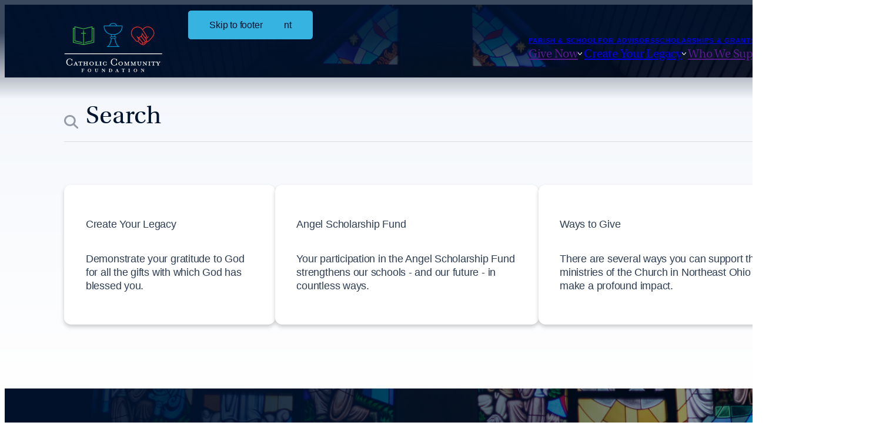

--- FILE ---
content_type: text/html; charset=UTF-8
request_url: https://www.catholiccommunity.org/legacy/donor-advised-funds
body_size: 8467
content:
<!DOCTYPE html>
<html lang="en">
	<head>
		<title>Donor Advised Funds | Catholic Community Foundation | Cleveland, OH</title>
		<meta charset="utf-8"> 
		<meta name="description" content="There are many reasons to consider establishing a donor advised fund DAF with the Catholic Community Foundation.  Perhaps you want to simplify your annual giving.  Maybe you are facing a significant taxable event, or you want to bunch your donations to be able to itemize deductions periodically. ...">
		<meta name="viewport" content="width=device-width, initial-scale=1.0">
		
		<meta property="og:type" content="website">
		<meta property="og:title" content="Donor Advised Funds | Catholic Community Foundation | Cleveland, OH">
		<meta property="og:description" content="There are many reasons to consider establishing a donor advised fund DAF with the Catholic Community Foundation.  Perhaps you want to simplify your annual giving.  Maybe you are facing a significant taxable event, or you want to bunch your donations to be able to itemize deductions periodically. ...">
		<meta property="og:url" content="https://www.catholiccommunity.org/legacy/donor-advised-funds">
		<meta property="og:image" content="https://www.catholiccommunity.org/images/share.jpg">
				<meta property="og:image:width" content="1200">
				<meta property="og:image:height" content="630">				
		<base href="https://www.catholiccommunity.org/">
		
							<link rel="canonical" href="https://www.catholiccommunity.org/legacy/donor-advised-funds">
				
		<link rel="stylesheet" type="text/css" href="css/site.css?1767631697" media="screen,print">
		
		<script src="https://code.jquery.com/jquery-3.6.1.min.js" integrity="sha256-o88AwQnZB+VDvE9tvIXrMQaPlFFSUTR+nldQm1LuPXQ=" crossorigin="anonymous"></script>
		<script src="js/site.js?1731443707"></script>
				
		<script type="application/ld+json">
		{
			"@context": "http://schema.org",
			"@type": "Organization",
			"name": "Catholic Community Foundation",
			"url": "http://www.catholiccommunity.org",
			"logo": "http://www.catholiccommunity.org/images/logo.svg",
			"ContactPoint" : [
				{
					"telephone": "",
					"contactType": "Customer Service"
				}
			],
			"address": {
				"@type": "PostalAddress",
				"addressCountry": "United States of America",
				"addressLocality": "Cleveland, OH",
				"postalCode": "44114",
				"streetAddress": "1404 East Ninth Street"
			},			"sameAs" : [ 
				
			]
		}
		</script>
		<!-- Google tag (gtag.js) -->
		<script async src="https://www.googletagmanager.com/gtag/js?id=G-65PBG8GMXR"></script>
		<script>
			window.dataLayer = window.dataLayer || [];
			function gtag(){dataLayer.push(arguments);}
			gtag('js', new Date());
			
			gtag('config', 'G-65PBG8GMXR');
		</script>
		
		<!-- Google Tag Manager -->
		<script>(function(w,d,s,l,i){w[l]=w[l]||[];w[l].push({'gtm.start':
		new Date().getTime(),event:'gtm.js'});var f=d.getElementsByTagName(s)[0],
		j=d.createElement(s),dl=l!='dataLayer'?'&l='+l:'';j.async=true;j.src=
		'https://www.googletagmanager.com/gtm.js?id='+i+dl;f.parentNode.insertBefore(j,f);
		})(window,document,'script','dataLayer','GTM-PXWGBLZ');</script>
		<!-- End Google Tag Manager -->
	</head>
	<body
		id="lucy-page" 
		data-page="36" 
		data-template="base"
	>
		<a href="/legacy/donor-advised-funds#lucy-content" class="skip-link">Skip to main content</a>
<a href="/legacy/donor-advised-funds#footer" class="skip-link">Skip to footer</a><header>
	<a href="/">
					<div id="logo">
				<img src="images/logo.svg" alt="logo">
				<img src="images/logo-dark.svg" alt="logo" class="dark">
			</div>
			</a>
	<nav id="nav-desktop">
		<div class="secondary">
			<a href="parish-school">Parish & School</a>
			<a href="for-advisors">For Advisors</a>
			<a href="scholarships-and-grants">Scholarships & Grants</a>
			<a href="ways-to-give">Ways to Give</a>
			<a href="" id="nav-search"><img src="images/icons/search.svg" alt="Search"></a>
		</div>
		<div class="primary">
			<a href="" data-shelf="give">Give Now</a>
			<!--<a href="" data-shelf="legacy" class="active">Create Your Legacy</a>-->
			<a href="https://catholiccommunity.planmylegacy.org" target="_blank">Create Your Legacy</a>
			<a href="" data-shelf="support">Who We Support</a>
			<a href="" data-shelf="about">About</a>
		</div>
	</nav>
	<nav id="nav-mobile">
		<a href="" id="mobile-search-toggle">
			<img src="images/icons/search.svg" alt="Search">
		</a>
		<a href="" id="mobile-toggle">
			<img src="images/icons/menu.svg" alt="Menu">
		</a>
	</nav>
</header>
<div id="shelf">
	<div data-shelf="mobile">
		<div class="primary">
			<a href="">Give Now</a>
			<div>
			<a href="give/catholic-charities" data-section="1">Catholic Charities</a><a href="give/catholic-education" data-section="2">Catholic Education</a><a href="give/catholic-worship-formation" data-section="3">Catholic Worship & Formation</a><a href="give/other-ministries" data-section="4">Other Ministries</a>			</div>
			<!--<a href="">Create Your Legacy</a>-->
			<!-- <div> -->
						<!--	<a href=""></a>-->
						<!-- </div> -->
			<a href="https://catholiccommunity.planmylegacy.org" target="_blank" title="Create Your Legacy">Create Your Legacy</a>
						
			<a href="">Who We Support</a>
			<div>
			<a href="support/catholic-charities">Catholic Charities</a><a href="support/catholic-education">Catholic Education</a><a href="support/catholic-worship-formation">Catholic Worship & Formation</a><a href="support/other-ministries">Other Ministries</a>			</div>
			<a href="">About</a>
			<div>
			<a href="about/our-mission">Our Mission</a><a href="about/board-of-directors">Board of Directors</a><a href="about/pastors-advisory-council">Priests' Advisory Council</a><a href="about/accountability-transparency">Accountability & Transparency</a><a href="about/staff">Staff</a><a href="about/our-impact">Our Impact</a><a href="about/prayer-requests">Prayer Requests</a><a href="about/events">Events</a><a href="about/news">News</a><a href="about/contact">Contact</a>			</div>
		</div>
		<div class="secondary">
			<a href="parish-school">Parish & School</a>
			<a href="for-advisors">For Advisors</a>
			<a href="scholarships-and-grants">Scholarships & Grants</a>
			<a href="ways-to-give">Ways to Give</a>
		</div>
		<div class="contact">
			<div>
				<p class="display-m">Address</p>
				<p>
					<a href="https://www.google.com/maps/place/1404+E+9th+St,+Cleveland,+OH+44114/data=!4m2!3m1!1s0x8830fa7f0cd93393:0xb8aab14abd92a034?sa=X&ved=0ahUKEwioy6DbzKXPAhXi24MKHdQ2DagQ8gEIGzAA" target="_blank">1404 East Ninth Street<br>
					Cleveland OH 44114</a>
				</p>
			</div>
			<div>
				<p class="display-m">Phone</p>
				<p>
					<a href="tel:2166966525">(216) 696-6525</a><br>
					<a href="tel:8008696525">(800) 869-6525</a>
				</p>
			</div>
		</div>
	</div>
	<div data-shelf="give">
		<nav>
		<a href="give/catholic-charities" data-section="1">Catholic Charities</a><a href="give/catholic-education" data-section="2">Catholic Education</a><a href="give/catholic-worship-formation" data-section="3">Catholic Worship & Formation</a><a href="give/other-ministries" data-section="4">Other Ministries</a>		</nav>
		<div data-section="1"><a href="give/catholic-charities/catholic-charities-appeal">2026 Catholic Charities Appeal </a><a href="give/catholic-charities/partners-in-giving">Partners in Giving- Summit County Annual Appeal</a></div><div data-section="2"><a href="give/catholic-education/angel-scholarship-fund">Angel Scholarship Fund </a><a href="give/catholic-education/faith-values-appeal-for-catholic-education">Faith + Values Appeal for Catholic Education</a><a href="give/catholic-education/fund-a-dream">Fund A Dream </a></div><div data-section="3"><a href="give/catholic-worship-formation/priestly-formation">Priestly Formation</a><a href="give/catholic-worship-formation/heart-of-a-shepherd">Heart of a Shepherd</a></div><div data-section="4"><a href="give/other-ministries/womens-giving-circle">Women's Giving Circle</a><a href="give/other-ministries/womens-giving-circle-endowment">Women's Giving Circle Endowment</a><a href="give/other-ministries/spread-the-faith-northeast-ohio-catholic-magazine">Spread the Faith: Northeast Ohio Catholic Magazine</a><a href="give/other-ministries/tv-mass">TV Mass</a><a href="give/other-ministries/diocese-of-cleveland-archives">Diocese of Cleveland Archives</a><a href="give/other-ministries/tribute">Tribute</a><a href="give/other-ministries/immigrant-assistance-fund">Immigrant Assistance Fund</a><a href="give/other-ministries/migrantion-and-refugee-services">Migration and Refugee Services</a><a href="give/other-ministries/unrestricted-donation">Unrestricted Donation</a></div><a href="/give" class="callout">
											<img src="files/callouts/shelf/givenow1.png" alt="">
										Support the Church in Northeast Ohio and make a difference with your gift.				</a>	</div>
	<!--<div data-shelf="legacy">
		<nav>
							<a href="legacy/overview">Overview</a>
							<a href="legacy/how-to-give">How to Give</a>
							<a href="legacy/what-to-give">What to Give</a>
							<a href="legacy/freewill">FreeWill</a>
							<a href="legacy/donor-advised-funds">Donor Advised Funds</a>
							<a href="legacy/start-a-named-fund">Start a Named Fund</a>
					</nav>
		<a href="/give" class="callout">
											<img src="files/callouts/shelf/stainedglass.jpg" alt="">
										Demonstrate your gratitude to God for all the gifts with which God has blessed you.				</a>	</div>-->
	<div data-shelf="support">
		<nav>
		<a href="support/catholic-charities" data-section="10">Catholic Charities</a><a href="support/catholic-education" data-section="11">Catholic Education</a><a href="support/catholic-worship-formation" data-section="12">Catholic Worship & Formation</a><a href="support/other-ministries" data-section="13">Other Ministries</a>		</nav>
		<div data-section="10"><a href="support/catholic-charities/catholic-charities-appeal">Catholic Charities Appeal</a><a href="support/catholic-charities/partners-in-giving">Partners in Giving- Summit County Annual Appeal</a></div><div data-section="11"><a href="support/catholic-education/angel-scholarship-fund">Angel Scholarship Fund</a><a href="support/catholic-education/fund-a-dream">Fund A Dream</a><a href="support/catholic-education/faith-amp-values-appeal">Faith &amp; Values Appeal</a></div><div data-section="12"><a href="support/catholic-worship-formation/priestly-formation">Priestly Formation</a><a href="support/catholic-worship-formation/heart-of-a-shepherd">Heart of a Shepherd</a></div><div data-section="13"><a href="support/other-ministries/womens-giving-circle">Women’s Giving Circle</a><a href="support/other-ministries/northeast-ohio-catholic-magazine">Northeast Ohio Catholic Magazine</a><a href="support/other-ministries/tv-mass">TV Mass</a><a href="support/other-ministries/diocese-of-cleveland-archives">Diocese of Cleveland Archives</a><a href="support/other-ministries/migration-and-refugee-services">Migration and Refugee Services</a></div><a href="/give" class="callout">
											<img src="files/callouts/shelf/20.jpg" alt="">
										Enrich lives in Northeast Ohio through spiritual, educational, and charitable support.				</a>	</div>
	<div data-shelf="about">
		<nav><a href="about/our-mission">Our Mission</a><a href="about/board-of-directors">Board of Directors</a><a href="about/pastors-advisory-council">Priests' Advisory Council</a><a href="about/accountability-transparency">Accountability & Transparency</a><a href="about/staff">Staff</a><a href="about/our-impact">Our Impact</a><a href="about/prayer-requests">Prayer Requests</a><a href="about/events">Events</a><a href="about/news">News</a><a href="about/contact">Contact</a></nav>
		<a href="/give" class="callout">
											<img src="files/callouts/shelf/220527cf00112.jpg" alt="">
										We help foster faith-based stewardship in the community for the spiritual, educational and charitable needs of all.				</a>	</div>
</div>
<div id="shelf-overlay"></div>
<script>
	(() => {
		const body = document.querySelector("body")
		
		document.addEventListener("keyup", (event) => {
			if (event.keyCode == 27) { // escape
				if (document.querySelectorAll("header nav .active").length) {
					document.querySelectorAll("header nav .active")[0].dispatchEvent(new Event("click"))
				}
			}
		})
		
		const shelfLinks = document.querySelectorAll("header nav .primary a[data-shelf]")
		shelfLinks.forEach(link => {
			link.addEventListener("click", (event) => {
				let section = event.currentTarget.dataset.shelf
				shelfLinks.forEach(link => link.classList.remove("active"))
				
				if (body.dataset.search) {
					document.getElementById("nav-search").dispatchEvent(new Event("click"))	
				}
				
				if (body.dataset.shelf == section) {
					// force show the final shelf on close
					let shelf = document.querySelector(`#shelf [data-shelf=${section}]`)
					
					body.removeAttribute("data-shelf")
					event.currentTarget.classList.remove("active")
					// body.dataset.locked = false
				} else {
					body.dataset.shelf = section
					// body.dataset.locked = true
					event.currentTarget.classList.add("active")
				}
				event.preventDefault()
			})
		})
		
		const mobileToggle = document.getElementById("mobile-toggle")
		mobileToggle.addEventListener("click", (event) => {
			event.currentTarget.classList.toggle("active")
			let section = 'mobile'
			
			if (body.dataset.search) {
				document.getElementById("nav-search").dispatchEvent(new Event("click"))	
			}
			
			if (body.dataset.shelf == section) {
				// force show the final shelf on close
				let shelf = document.querySelector(`#shelf [data-shelf=${section}]`)
				
				body.removeAttribute("data-shelf")
				// body.dataset.locked = false
			} else {
				body.dataset.shelf = section
				// body.dataset.locked = true
			}
			
			event.preventDefault()
		})
		
		const mobilePrimaryLinks = document.querySelectorAll(`[data-shelf="mobile"] .primary > a:not([href="https://catholiccommunity.planmylegacy.org"])`)
		mobilePrimaryLinks.forEach(link => {
			link.addEventListener("click", (event) => {
				event.currentTarget.classList.toggle("active")
				event.preventDefault()
			})
		})
		
		let shelfSections = document.querySelectorAll("#shelf nav a[data-section]")
		let shelfBlocks = document.querySelectorAll("#shelf div[data-section]")
		shelfSections.forEach(link => {
			link.addEventListener("mouseover", (event) => {
				shelfBlocks.forEach(block => block.style.display = "none")
				
				let section = event.currentTarget.dataset.section
				let block = document.querySelector(`#shelf div[data-section="${section}"]`)
				if (block) {
					block.style.display = "flex"
				}
			})
		})
	})()
</script>		<div id="lucy-page-header" class="has-image" style="background-image: url(files/headers/crop/stainedglass.jpg);">
			<ul id="lucy-trail">
		<li><a href="/">Home</a></li>
		<li><a href="legacy/" title="Create Your Legacy">Create Your Legacy</a></li>	</ul>
		<h1>Donor Advised Funds</h1>
			</div>
		<div id="lucy-content">
			<div class="lucy-layout">
									<aside>
			<a href="" class="list-toggle">Browse This Section</a>
		<ul><li><a href="legacy/overview">Overview</a></li><li><a href="legacy/how-to-give">How to Give</a></li><li><a href="legacy/what-to-give">What to Give</a></li><li><a href="legacy/freewill">FreeWill</a></li><li><a href="legacy/donor-advised-funds" class="active">Donor Advised Funds</a></li><li><a href="legacy/start-a-named-fund">Start a Named Fund</a></li></ul></aside>		
								<main>
					<div id="lucy-pb-content" class="lucy-container"><div data-bucket="1-column" data-alignment="top" data-margin="0" data-spacing="default"><div data-zone="1"><p class="intro">There are many reasons to consider establishing a donor advised fund (DAF) with the Catholic Community Foundation. Perhaps you want to simplify your annual giving. Maybe you are facing a significant taxable event, or you want to "bunch" your donations to be able to itemize deductions periodically. Or, like many of our donors, you like having a low cost option for Catholic philanthropy. A donor advised fund is like a charitable savings account giving you the flexibility to recommend how much and how often money is granted to Catholic Charities, your parish, diocesan or other qualified charities.&nbsp; &nbsp;</p><h3>How It Works:</h3><ul><li>Can be created with a current gift of $5,000 for individuals/spouses.</li><li>Convenient access to <strong><a href="https://ccfc.iphiview.com/ccfc/" target="_self">Donor Advised Fund Portal</a></strong> to open a new donor advised fund, keep track of your DAF, easily make grant distributions, and make additional contributions.&nbsp;</li><li>Recommend grants to the Catholic causes or other charities you care about.</li></ul><h3>Tax Advantages:&nbsp;</h3><ul><li>Immediate tax deduction: Claim an immediate income tax charitable deduction for your contribution to your DAF in the year you donate, even if you haven't yet decided which charities to support.</li><li>Bundling of deductions: DAFs allow donors to make large charitable contributions in years when you itemize your deductions and then distribute your contributions over years when you do not itemize.&nbsp;</li><li>Tax-free growth: Assets donated to your DAF can be invested and grow tax-free, allowing you to stretch your charitable dollars further.</li><li>Donate appreciated assets: Your DAF can be funded with gifts of appreciated assets like stocks allowing you to avoid capital gains taxes while still receiving a tax deduction for the full fair market value.&nbsp;</li></ul><h3>Other Benefits:</h3><ul><li>Attractive fee structure.</li><li>You can consolidate multiple charitable contributions into one DAF contribution, simplifying record-keeping and tax filing.</li><li>Ability to make grant recommendations anonymously from your DAF.</li><li>Investments made in accordance with Church social teaching.</li><li>Easily transfer an existing DAF to the Catholic Community Foundation through the&nbsp;<strong><a href="https://ccfc.iphiview.com/ccfc/" target="_self">Donor Advised Fund Portal</a>.&nbsp;</strong></li><li>Name successor advisors so your family can continue the legacy of philanthropy, or distribute fully to a charitable beneficiary such as your parish or another ministry of the Church.</li></ul><p>Your gift of cash or stock to create a donor advised fund makes you eligible for an income tax deduction in the year you make the gift. You then have the privilege to recommend grant awards to your parish, diocesan or other charitable organizations. Donor advised funds are increasingly popular with individuals who want to engage their children in charitable giving decisions now and continue that involvement after the donor&rsquo;s death. Others appreciate the tax, administrative and cost benefits compared to a private foundation. Donor advised funds established with the Catholic Community Foundation are invested in accordance with teachings of the Catholic Church.&nbsp;</p><p>For gifts designated for benefit of Catholic Charities:</p><p>Catholic Charities Corporation, Tax ID #34-1318541</p><p>c/o Catholic Community Foundation</p><p>1404 E. 9th&nbsp;Street</p><p>Cleveland, Ohio 44114</p><p>&nbsp;</p><p>For gifts designated for the benefit of Catholic Education, Priestly Formation, or other ministries of the Diocese:</p><p>Catholic Community Foundation, Tax ID #34-1908579</p><p>For the benefit of: (please specify designation)</p><p>1404 E. 9th Street</p><p>Cleveland, Ohio 44114</p><p>&nbsp;</p><p>For gifts designated for the benefit of your parish:</p><p>You will need your complete parish name, address, and TAX ID #. Contact us to obtain this information for your parish</p><p></p><p></p><p><a href="https://ccfc.iphiview.com/ccfc/" target="_self" class="button">Donor Advised Fund Portal&nbsp;</a></p></div></div><div data-bucket="1-column" data-alignment="top" data-margin="0" data-spacing="default"><div data-zone="1"><div class="plugin-output lucy-spacer half">&nbsp;</div></div></div><div data-bucket="1-column" data-alignment="top" data-margin="0" data-spacing="default"><div data-zone="1"><p class="p1">To establish a donor advised fund, please contact:<br /><strong>Moira Wopershall | </strong>216-696-6525 x8070</p><p><a href="mailto:mwopershall@catholiccommunity.org" target="_blank" class="button">EMAIL</a></p><p></p><p><em>We encourage you to contact your professional legal and/or financial advisors to determine which gift arrangement meets your needs.</em></p></div></div></div>				</main>
							</div><!-- End .lucy-layout -->
		</div><!-- End #lucy-content -->
					<section id="footer-callouts">
<div>
				<p class="display-l">The Impact of Your Gift</p>
				<p class="display-s">Read the inspiring stories of donors and people whose lives have been changed because of your generosity.</p>
				<a href="/about/our-impact" class="arrow-link">Learn More</a>
			</div><div>
				<p class="display-l">Create Your Catholic Legacy</p>
				<p class="display-s">We can help you remember your parish, Catholic Charities, or another ministry of the Church in your estate plan.</p>
				<a href="/legacy" class="arrow-link">Learn More</a>
			</div><div>
				<p class="display-l">Donate to the 2026 Catholic Charities Appeal</p>
				<p class="display-s">Make me a channel of your PEACE. Your gift will make an immediate impact on people in our Northeast Ohio Community.</p>
				<a href="/support/catholic-charities" class="arrow-link">Learn More</a>
			</div></section>				<footer id="footer">
							<div class="contact">
					<div>
						<p class="display-m">Address</p>
						<p>
							<a href="https://www.google.com/maps/dir/41.3612839,-81.6768739/1404+E+9th+St,+Cleveland,+OH+44114/@41.432199,-81.7510939,12z" target="_blank">1404 East Ninth Street<br>
							Cleveland OH 44114</a>
						</p>
					</div>
					<div>
						<p class="display-m">Phone</p>
						<p>
							<a href="tel:2166966525">(216) 696-6525</a><br>
							<a href="tel:8008696525">(800) 869-6525</a>
						</p>
					</div>
					<div>
						<p class="display-m">
							<a href="/about/contact">Contact Us</a>
						</p>
					</div>
					<div class="social">
						<p class="display-m">Stay Connected</p>
						<a href="https://www.facebook.com/CatholicCommCLE" target="_blank">
							Facebook
							<img src="images/icons/social/facebook.svg" alt="facebook">
						</a>
						<a href="https://www.instagram.com/catholiccommcle" target="_blank">
							Instagram
							<img src="images/icons/social/instagram.svg" alt="instagram">
						</a>
						<a href="https://twitter.com/CatholicCommCLE" target="_blank">
							Twitter
							<img src="images/icons/social/x.svg" alt="twitter">
						</a>
						<a href="https://www.linkedin.com/company/catholiccommcle/" target="_blank">
							LinkedIn
							<img src="images/icons/social/linkedin.svg" alt="linkedin">
						</a>
						<a href="https://vimeo.com/catholiccommunityCLE" target="_blank">
							Vimeo
							<img src="images/icons/social/vimeo.svg" alt="vimeo">
						</a>
					</div>
				</div>
				<div class="links">
					<div>
						<p class="display-m">Give Now</p>
						<a href="give/catholic-charities" data-section="1">Catholic Charities</a><a href="give/catholic-education" data-section="2">Catholic Education</a><a href="give/catholic-worship-formation" data-section="3">Catholic Worship & Formation</a><a href="give/other-ministries" data-section="4">Other Ministries</a>					</div>
					<div>
						<p class="display-m">About</p>
													<a href="about/our-mission">Our Mission</a>
													<a href="about/board-of-directors">Board of Directors</a>
													<a href="about/pastors-advisory-council">Priests' Advisory Council</a>
													<a href="about/staff">Staff</a>
													<a href="about/our-impact">Our Impact</a>
													<a href="about/prayer-requests">Prayer Requests</a>
													<a href="about/events">Events</a>
													<a href="about/news">News</a>
													<a href="about/contact">Contact</a>
											</div>
					<div>
						<p class="display-m">Scholarships & Grants</p>
													<a href="scholarships-and-grants/grant-opportunities">Grant Opportunties</a>
													<a href="scholarships-and-grants/scholarships">Scholarships</a>
											</div>
					<div>
						<p class="display-m"><a href="https://catholiccommunity.planmylegacy.org" target="_blank">Create Your Legacy</a></p>
													<a href="legacy/overview">Overview</a>
													<a href="legacy/how-to-give">How to Give</a>
													<a href="legacy/what-to-give">What to Give</a>
													<a href="legacy/freewill">FreeWill</a>
													<a href="legacy/donor-advised-funds">Donor Advised Funds</a>
													<a href="legacy/start-a-named-fund">Start a Named Fund</a>
											</div>
					<div>
						<p class="display-m">Parish & Schools</p>
													<a href="parish-school/overview">Overview</a>
													<a href="parish-school/establish-a-parish-endowment-fund">Establish a Parish Endowment Fund</a>
													<a href="parish-school/offertory-enhancement">Offertory Enhancement</a>
													<a href="parish-school/parish-legacy-giving-resources">Parish Legacy Giving Resources</a>
													<a href="parish-school/year-end-giving-parish-resources">Year-End Giving Parish Resources</a>
											</div>
					<div>
						<p class="display-m">For Advisors</p>
													<a href="for-advisors/overview">Overview</a>
													<a href="for-advisors/lawyers-guild">Lawyers Guild</a>
											</div>
					<div>
						<p class="display-m">Who We Support</p>
						<a href="support/catholic-charities">Catholic Charities</a><a href="support/catholic-education">Catholic Education</a><a href="support/catholic-worship-formation">Catholic Worship & Formation</a><a href="support/other-ministries">Other Ministries</a>					</div>
					<div>
						<p class="display-m">Ways to Give</p>
													<a href="ways-to-give/overview">Overview</a>
													<a href="ways-to-give/donate">Donate</a>
													<a href="ways-to-give/give-stock">Give Stock</a>
													<a href="ways-to-give/ira-qualified-charitable-distribution">IRA Qualified Charitable Distribution</a>
													<a href="ways-to-give/bequest-through-a-will">Bequest through a Will</a>
													<a href="ways-to-give/start-a-named-fund">Start a Named Fund</a>
													<a href="ways-to-give/charitable-gift-annuity">Charitable Gift Annuity</a>
											</div>
				</div>
				<div id="ccf-translate">
					<div id="google_translate_element"></div>
<script type="text/javascript">
	function googleTranslateElementInit() {
		new google.translate.TranslateElement({
			pageLanguage: 'en', 
			includedLanguages: 'ar,cs,cz,en,es,hr,hu,hy,it,ja,pl,ru,sk,sl,sr,sq,uk,zh-CN', 
			layout: google.translate.TranslateElement.InlineLayout.HORIZONTAL, 
			gaTrack: true, 
			gaId: 'UA-38070858-1'
		}, 'google_translate_element');
	}
</script>
<script type="text/javascript" src="//translate.google.com/translate_a/element.js?cb=googleTranslateElementInit"></script>
<script type="text/javascript">
	var current_lang;
	var current_lang_flag;
	var languages = {"en":"English","es":"Spanish","sq":"Albanian","ar":"Arabic","hy":"Armenian","zh-CN":"Chinese","hr":"Croatian","cs":"Czech","hu":"Hungarian","it":"Italian","ja":"Japanese","pl":"Polish","ru":"Russian","sr":"Serbian","sk":"Slovak","sl":"Slovenian","uk":"Ukrainian"};
	
	(() => {
		current_lang = $('.current-language');													
		var cookie_lang = get_cookie('lang');
		if (cookie_lang !== null) update_flag(cookie_lang);
		else update_flag('en');					
	});
	function triggerHtmlEvent(element, eventName) {
		var event;
		if(document.createEvent) {
			event = document.createEvent('HTMLEvents');
			event.initEvent(eventName, true, true);
			element.dispatchEvent(event);
		} else {
			event = document.createEventObject();
			event.eventType = eventName;
			element.fireEvent('on' + event.eventType, event);
		}
	}
	function update_flag(lang) {
		current_lang.text(languages[lang]);
	}
	function googleTranslate(lang) {
		var google_select = $('.goog-te-combo');
		for (var i = 0; i < google_select[0].options.length; i++) {
			if (google_select[0].options[i].value == lang) google_select[0].selectedIndex = i;
		}
		triggerHtmlEvent(google_select[0], 'change');
		cookie_lang = set_cookie('lang', lang);
		update_flag(lang);
	}
</script>				</div>
				<p id="ccf-copyright">
					<span>Copyright &copy; 2026 Catholic Community Foundation</span>
					<a href="privacy-policy">Privacy Policy</a>
					<a href="board-portal/login">Board Login</a>
					<a href="for-advisors/lawyers-guild">Catholic Lawyers Guild</a>
					<a href="https://ccfc.iphiview.com/ccfc/" target="_blank">Donor Advised Fund Portal</a>
					<a href="https://www.theformgroup.com/" target="_blank" id="theformgroup">
						<img src="images/icons/theformgroup.svg" alt="The Form Group">
					</a>
				</p>
					</footer>
		<script>
			
		</script>
		<script src="https://cdn.jsdelivr.net/npm/simple-parallax-js@5.6.1/dist/simpleParallax.min.js"></script>
		<script>
			(() => {
				const image = document.querySelectorAll('#home-other-support > img')
				new simpleParallax(image, {
					scale: 1.1
				})
			})()
		</script>
		<script src="https://cdn.jsdelivr.net/gh/studio-freight/lenis@1.0.23/bundled/lenis.min.js"></script> 
					<script>
				const lenis = new Lenis({
					duration: 1
				})
				lenis.on('scroll', (e) => {})
					
				function raf(time) {
					lenis.raf(time)
					requestAnimationFrame(raf)
				}	
				requestAnimationFrame(raf)
			</script>
				<div id="search-overlay">
	<form name="search_form" id="search-form" method="get" action="search">
		<input type="text" name="search_text" id="search-text" placeholder="Search">
		<button type="submit">Submit</button>
	</form>
	<div id="search-callouts">
	<a href="/create-your-legacy/overview">
					<p class="display-m">Create Your Legacy</p>
					<p>Demonstrate your gratitude to God for all the gifts with which God has blessed you.</p>
				</a><a href="/who-we-support/catholic-education/angel-scholarship-fund">
					<p class="display-m">Angel Scholarship Fund</p>
					<p>Your participation in the Angel Scholarship Fund strengthens our schools - and our future - in countless ways.</p>
				</a><a href="/ways-to-give" target="_blank">
					<p class="display-m">Ways to Give</p>
					<p>There are several ways you can support the ministries of the Church in Northeast Ohio and make a profound impact.</p>
				</a>	</div>
</div>
<script>
	(() => {
		const body = document.querySelector("body")
		const input = document.getElementById("search-text")
		const button = document.getElementById("nav-search")
		const mobileButton = document.getElementById("mobile-search-toggle")
		
		const searchOpen = (event) => {
			body.removeAttribute("data-shelf")
			if (document.querySelector("header nav .active")) {
				document.querySelector("header nav .active").classList.remove("active")
			}
			
			if (body.dataset.search) {
				body.removeAttribute("data-search")
				// body.dataset.locked = false
				event.currentTarget.classList.remove("active")
			} else {
				body.dataset.search = true
				// body.dataset.locked = true
				event.currentTarget.classList.add("active")
				setTimeout(() => input.focus(), 500)
			}
			event.preventDefault()
		}
		
		button.addEventListener("click", searchOpen)
		mobileButton.addEventListener("click", searchOpen)
	})()
</script>		<script>
			// temporary fix for FF :has support
			const isFirefox = navigator.userAgent.toLowerCase().includes('firefox')
			if (isFirefox) {
				let ll = document.querySelector('.lucy-layout')
				if (ll.querySelector('aside')) {
					ll.classList.add('aside')
				}
			}
		</script>
			</body>
</html>

--- FILE ---
content_type: text/css;charset=UTF-8
request_url: https://www.catholiccommunity.org/css/site.css?1767631697
body_size: 20973
content:
@import'https://use.typekit.net/aty7mkl.css';@layer lucy-reset, lucy-core, lucy-utilities;@font-face{font-family:"icomoon";src:url("/lucy-share/_fonts/icomoon.eot?cvvgxn");src:url("/lucy-share/_fonts/icomoon.eot?cvvgxn#iefix") format("embedded-opentype"),url("/lucy-share/_fonts/icomoon.ttf?cvvgxn") format("truetype"),url("/lucy-share/_fonts/icomoon.woff?cvvgxn") format("woff"),url("/lucy-share/_fonts/icomoon.svg?cvvgxn#icomoon") format("svg");font-weight:normal;font-style:normal;font-display:block}.icon-prefixes,[class^=icon-],[class*=" icon-"]{font-family:"icomoon" !important;font-style:normal;font-weight:normal;font-variant:normal;text-transform:none;line-height:1;-webkit-font-smoothing:antialiased;-moz-osx-font-smoothing:grayscale}.icon-search:before{content:"" !important}.icon-email:before{content:"" !important}.icon-share:before{content:"" !important}.icon-heart:before{content:"" !important}.icon-alert:before{content:"" !important}.icon-calendar:before{content:"" !important}.icon-pin:before{content:"" !important}.icon-cart-full:before{content:"" !important}.icon-cart-empty:before{content:"" !important}.icon-phone:before{content:"" !important}.icon-music:before{content:"" !important}.icon-print:before{content:"" !important}.icon-gear:before{content:"" !important}.icon-video:before{content:"" !important}.icon-camera:before{content:"" !important}.icon-photo:before{content:"" !important}.icon-man:before{content:"" !important}.icon-woman:before{content:"" !important}.icon-link:before{content:"" !important}.icon-attachment:before{content:"" !important}.icon-check:before{content:"" !important}.icon-menu:before{content:"" !important}.icon-list:before{content:"" !important}.icon-grid-small:before{content:"" !important}.icon-grid-large:before{content:"" !important}.icon-close:before{content:"" !important}.icon-plus:before{content:"" !important}.icon-move:before{content:"" !important}.icon-expand:before{content:"" !important}.icon-expand-corner:before{content:"" !important}.icon-play:before{content:"" !important}.icon-minus:before{content:"" !important}.icon-arrow-right:before{content:"" !important}.icon-arrow-up:before{content:"" !important}.icon-arrow-left:before{content:"" !important}.icon-arrow-down:before{content:"" !important}.icon-left:before{content:"" !important}.icon-up:before{content:"" !important}.icon-right:before{content:"" !important}.icon-down:before{content:"" !important}.icon-up-down:before{content:"" !important}.icon-right-left:before{content:"" !important}.icon-big-arrow-right:before{content:"" !important}.icon-share-this:before{content:"" !important}.icon-twitter:before{content:"" !important}.icon-facebook:before{content:"" !important}.icon-instagram:before{content:"" !important}.icon-pinterest:before{content:"" !important}.icon-vimeo:before{content:"" !important}.icon-linkedin:before{content:"" !important}.icon-dribbble:before{content:"" !important}.icon-youtube:before{content:"" !important}.icon-previous:before{content:"" !important}.icon-next:before{content:"" !important}.icon-star:before{content:"" !important}.icon-staggered-menu:before{content:"" !important}.icon-arrow-left-stroke:before{content:""}.icon-arrow-right-stroke:before{content:"" !important}.icon-design-by-form:before{content:"" !important}.icon-news:before{content:"" !important}.icon-medium:before{content:"" !important}.icon-arrow-up-stroke:before{content:"" !important}.icon-arrow-down-stroke:before{content:"" !important}.icon-design-by-form-short:before{content:"" !important}.icon-download-arrow:before{content:"" !important}.icon-pencil:before{content:"" !important}.icon-big-arrow-left:before{content:"" !important}.icon-pdf:before{content:"" !important}.icon-arrow-left-stem:before{content:"" !important}.icon-arrow-right-stem:before{content:"" !important}.icon-paper-plane:before{content:"" !important}.icon-globe:before{content:"" !important}.icon-flag:before{content:"" !important}.icon-clock:before{content:"" !important}.icon-cross:before{content:"" !important}.icon-home:before{content:"" !important}.icon-link-arrow:before{content:"" !important}.icon-snapchat:before{content:"" !important}.icon-marker:before{content:"" !important}.icon-phone-2:before{content:"" !important}.icon-small-arrow:before{content:"" !important}.icon-menu-bold:before{content:"" !important}.icon-download-page:before{content:"" !important}.icon-calendar-2:before{content:"" !important}.icon-flickr:before{content:"" !important}.icon-customer-service:before{content:"" !important}.icon-accounting-finance:before{content:""}.icon-information-technology:before{content:"" !important}.icon-human-resources:before{content:"" !important}.icon-marketing:before{content:"" !important}.icon-legal:before{content:"" !important}.icon-sales:before{content:"" !important}.icon-office:before{content:"" !important}.icon-office-management:before{content:"" !important}.icon-education:before{content:"" !important}.icon-community-relations:before{content:"" !important}.icon-medical:before{content:"" !important}.icon-materialsparts:before{content:"" !important}.icon-hamburger-menu:before{content:"" !important}.icon-share-arrow-up:before{content:"" !important}.icon-twitter-square:before{content:"" !important}.icon-arrow-right-stroke-long:before{content:"" !important}.icon-trending:before{content:"" !important}.icon-search-2:before{content:"" !important}.icon-profile:before{content:"" !important}.icon-youtube-square:before{content:"" !important}.icon-star-unfilled:before{content:"" !important}.icon-amex:before{content:"" !important}.icon-discover:before{content:"" !important}.icon-mastercard:before{content:"" !important}.icon-visa:before{content:"" !important}.icon-shopping-bag:before{content:"" !important}.icon-instagram-round:before{content:"" !important}.icon-facebook-round:before{content:"" !important}.icon-tumblr-logo:before{content:"" !important}.icon-media-audio:before{content:"" !important}.icon-media-document:before{content:"" !important}.icon-media-image:before{content:"" !important}.icon-media-spreadsheet:before{content:"" !important}.icon-media-pdf:before{content:"" !important}.icon-media-presentation:before{content:"" !important}.icon-media-video:before{content:"" !important}.icon-media-link:before{content:"" !important}.icon-media-webpage:before{content:"" !important}.icon-phone-outline:before{content:"" !important}.icon-pin-outline:before{content:"" !important}.icon-ticket:before{content:"" !important}.icon-calendar-outline:before{content:"" !important}.icon-clock-outline:before{content:"" !important}.icon-cloud-download:before{content:"" !important}.icon-photo-lense:before{content:"" !important}.icon-arrow-top-right-stem:before{content:"" !important}.icon-arrow-top-left-stem:before{content:"" !important}.icon-media-phone:before{content:"" !important}.icon-media-request:before{content:"" !important}.icon-info:before{content:"" !important}.icon-computer:before{content:"" !important}.icon-tik-tok:before{content:"" !important}@layer lucy-reset{*,*::before,*::after{margin:0;padding:0;-webkit-font-smoothing:antialiased;box-sizing:border-box;accent-color:var(--color_primary)}img,picture,video,canvas,svg{max-width:100%}textarea{display:block;resize:vertical}button{border:none}table{border-collapse:collapse}}ul#lucy-trail{position:relative;display:flex;width:100%;margin-bottom:var(--spacer_l);padding:1rem 0 0 0;gap:1rem;font-size:.65rem;list-style:none;line-height:1;color:#fff;border-top:1px solid rgba(217,220,224,.262745098)}ul#lucy-trail #share-this-page{margin-left:auto}ul#lucy-trail #share-this-page [class*=icon]{color:var(--color_primary)}ul#lucy-trail #share-this-page:before{display:none}ul#lucy-trail li{position:relative;text-decoration:none}ul#lucy-trail li:first-child{display:none}ul#lucy-trail li:nth-child(2)::before{display:none}ul#lucy-trail li:not(:first-child)::before{position:absolute;top:50%;left:-0.5rem;width:.35rem;aspect-ratio:1/1;transform:translate(-50%, -50%);background:rgba(0,0,0,0) url(../images/icons/right-arrow.svg) no-repeat center;background-size:contain;content:"";filter:invert(1)}@media(min-width:900px){ul#lucy-trail li:first-child{display:inline-block}ul#lucy-trail li:nth-child(2)::before{display:block}}ul#lucy-trail a{color:inherit;text-decoration:none}ul#lucy-trail a:hover,ul#lucy-trail:focus-visible{text-decoration:underline}#lucy-page-header{position:relative;display:flex;flex-direction:column;width:100%;padding:var(--header_height) var(--spacer_l) var(--spacer_l);color:#fff;background-color:var(--color_dark);background-size:cover;background-repeat:no-repeat}#lucy-page-header h1{font-size:2.75rem}#lucy-page-header h1+p{margin-top:var(--spacer_s);font-size:1.2rem}#lucy-page-header a:not(.button){text-decoration:underline;color:inherit}#lucy-page-header a:not(.button):hover{text-decoration:none}@media(min-width:900px){#lucy-page-header h1{font-size:3.5rem}#lucy-page-header h1,#lucy-page-header p{width:80%}}@media(min-width:1200px){#lucy-page-header h1{font-size:4.6rem}#lucy-page-header h1,#lucy-page-header p{width:60%}}#lucy-page-header>*{position:relative;z-index:1}#lucy-page-header .date-wrap{display:flex;align-items:flex-start;margin-top:var(--spacer_s);gap:var(--spacer_xs)}#lucy-page-header.campaign-interior{height:calc(var(--header_height) + var(--spacer_l) + 4rem);background-size:auto 100%;background-position:top right;background-attachment:scroll}#lucy-page-header.campaign-interior h1,#lucy-page-header.campaign-interior p{display:none}#lucy-page-header.campaign-interior::before{position:absolute;top:0;left:45%;width:60%;height:100%;background-image:linear-gradient(90deg, #00132E 17%, rgba(0, 19, 46, 0) 59%);content:""}#lucy-page-header.campaign::before,#lucy-page-header.event-detail::before{position:absolute;z-index:0;top:0;left:0;width:100%;height:100%;background-image:linear-gradient(1deg, rgba(0, 19, 46, 0) 0%, #00132E 100%),linear-gradient(0deg, #00132E 0%, rgba(0, 19, 46, 0) 17%),linear-gradient(90deg, #00132E 7%, rgba(0, 19, 46, 0) 49%);content:""}#lucy-page-header.event-list{padding-bottom:calc(2*var(--spacer_l))}@media(min-width:1200px){#lucy-page-header.campaign,#lucy-page-header.event-detail{padding:calc(var(--header_height) + 2rem) var(--spacer_l) 4rem;justify-content:center;aspect-ratio:1600/750}#lucy-page-header.campaign::before,#lucy-page-header.event-detail::before{background-image:linear-gradient(1deg, rgba(0, 19, 46, 0) 78%, #00132E 100%),linear-gradient(0deg, #00132E 0%, rgba(0, 19, 46, 0) 17%),linear-gradient(90deg, #00132E 7%, rgba(0, 19, 46, 0) 80%)}#lucy-page-header.campaign>*,#lucy-page-header.event-detail>*{position:relative;z-index:1}#lucy-page-header.campaign h1,#lucy-page-header.event-detail h1{line-height:.9}}@media(min-width:1200px)and (min-width:900px){#lucy-page-header.campaign h1,#lucy-page-header.campaign p,#lucy-page-header.event-detail h1,#lucy-page-header.event-detail p{width:65%}}@media(min-width:1200px)and (min-width:1200px){#lucy-page-header.campaign h1,#lucy-page-header.campaign p,#lucy-page-header.event-detail h1,#lucy-page-header.event-detail p{width:60%}}@media(min-width:1200px){#lucy-page-header.campaign #lucy-trail,#lucy-page-header.event-detail #lucy-trail{position:absolute;top:var(--header_height);left:var(--spacer_l);width:calc(100% - var(--spacer_l)*2)}#lucy-page-header.campaign #lucy-trail+p,#lucy-page-header.event-detail #lucy-trail+p{margin-bottom:.5rem}}@media(min-width:1200px){#lucy-page-header.campaign h1,#lucy-page-header.event-detail h1{font-size:3.6rem}}#lucy-page-header:not(.has-image){padding-bottom:var(--spacer_m)}#lucy-page-header:not(.has-image) h1,#lucy-page-header:not(.has-image) p{max-width:60em}#lucy-page-header:not(.has-image) #lucy-trail{margin-bottom:var(--spacer_m)}#lucy-page-header.has-image{background-position:top right}#lucy-page-header.has-image>*{position:relative;z-index:2}#lucy-page-header.has-image:after{position:absolute;top:0;left:0;width:100%;height:100%;background-image:linear-gradient(77deg, rgba(0, 19, 46, 0.9) 25%, rgba(0, 19, 46, 0) 115%);content:""}@container lucy-page-header (max-width:900px){h1{font-size:3.5rem}}@container lucy-page-header (max-width:700px){h1{font-size:3rem}}@layer lucy-layout{body[data-template=base] main:not(aside+main),body[data-template=_cart] main:not(aside+main),body[data-template=_404] main:not(aside+main),body[data-template=_search] main:not(aside+main),body[data-template=_events] main:not(aside+main){padding:var(--spacer_l)}.lucy-layout{position:relative;display:flex;flex-wrap:wrap;justify-content:space-between;width:100%;background:linear-gradient(0deg, #FFFFFF 0%, #F4F7FC 100%) no-repeat top left/100% 400px}.lucy-layout[data-margin*=x]{width:calc(100% - var(--spacer_s)*2);margin-left:var(--spacer_s);margin-right:var(--spacer_s)}.lucy-layout[data-margin*=y]{margin-top:var(--spacer_s);margin-bottom:var(--spacer_s)}.lucy-layout:has(>aside){width:100%;padding:var(--spacer_l);gap:var(--spacer_l)}.lucy-layout:has(>aside) main{max-width:65%}.lucy-layout:has(>aside) main:before{position:absolute;top:0;left:-11%;width:1px;height:100%;content:"";background:var(--border_color)}.lucy-layout.aside{width:100%;padding:var(--spacer_l);gap:var(--spacer_l)}.lucy-layout.aside main::before{position:absolute;top:0;left:-11%;width:1px;height:100%;content:"";background:var(--border_color)}.lucy-layout main{position:relative;flex:0 0 65%}.lucy-layout main:not(aside+main){flex-grow:1}.lucy-layout aside{position:sticky;z-index:2;display:flex;flex-direction:column;gap:var(--spacer_s);top:calc(var(--spacer_s)/2);flex:0 0 23%;align-self:flex-start}.lucy-layout aside *{max-width:100%}.lucy-layout aside:has(.give-callout){top:var(--spacer_s)}@media(min-width:1200px){.lucy-layout aside:has(.give-callout){margin-top:calc(-1*var(--spacer_l) - 4rem)}}.lucy-layout aside>img{width:100%}.lucy-layout aside .list-toggle{position:relative;display:none;left:calc(var(--spacer_l)*-1);width:calc(100% + var(--spacer_l)*2);margin-top:calc(-1*var(--spacer_l));padding:1.5rem var(--spacer_l);font-family:var(--font_primary);font-size:.875rem;font-weight:bold;letter-spacing:.1em;line-height:1;text-transform:uppercase;box-sizing:content-box;background:linear-gradient(0deg, #FFFFFF 0%, #F4F7FC 100%) top left;border-bottom:1px solid var(--border_color);gap:.75rem;cursor:pointer}.lucy-layout aside .list-toggle span{pointer-events:none}.lucy-layout aside .list-toggle:has(.button){padding:1rem 0}.lucy-layout aside .list-toggle:before{display:flex;width:.6rem;aspect-ratio:1/1;background-image:url([data-uri]);background-size:.6rem .6rem;background-repeat:no-repeat;background-position:left center;content:""}.lucy-layout aside ul{margin:0;padding:0;list-style-type:none}.lucy-layout aside ul li{display:block}.lucy-layout aside ul li a{position:relative;display:flex;padding:.75rem 0;font-size:.95rem;line-height:1;color:#969ca6;text-decoration:none;border-bottom:1px solid var(--border_color)}.lucy-layout aside ul li a:hover,.lucy-layout aside ul li a.active{color:var(--color_text);border-color:var(--color_primary)}.lucy-layout aside ul li:last-child{margin-bottom:0}.lucy-layout aside p{padding-right:1rem;letter-spacing:-0.0125em}.lucy-layout aside .contacts{display:flex;flex-direction:column;gap:var(--spacer_xs)}.lucy-layout aside .contacts .button{height:auto;padding:.6rem .7rem;font-size:.8rem}.lucy-layout aside .contacts .button span{translate:0 .15em}.lucy-layout aside .contacts .button img{width:1rem}.lucy-layout aside .give-callout{display:flex;flex-direction:column;justify-content:space-between;width:70%;background:#fff;box-shadow:0 4px 7px 0 rgba(0,0,0,.2);border-radius:.65rem;overflow:hidden}@media(min-width:1200px){.lucy-layout aside .give-callout{width:100%;height:14rem}}.lucy-layout aside .give-callout img{flex-grow:1;aspect-ratio:3/1;padding:var(--spacer_xs);background:#fff;object-fit:contain;object-position:center}.lucy-layout aside .give-callout .action-wrap{padding:var(--spacer_xs);background:var(--color_light)}@media(max-width:1200px){.lucy-layout aside:not([id]),.lucy-layout main{flex-basis:100%}.lucy-layout aside:not([id]){position:relative;top:revert;margin-bottom:0}.lucy-layout aside .list-toggle{display:flex;align-items:center}.lucy-layout aside .list-toggle span,.lucy-layout aside .list-toggle a{margin-left:auto}.lucy-layout aside .list-toggle+ul,.lucy-layout aside .list-toggle+.give-callout+ul,.lucy-layout aside .list-toggle+.button{display:none;flex-wrap:wrap;width:100%}.lucy-layout aside .list-toggle+ul li,.lucy-layout aside .list-toggle+.give-callout+ul li,.lucy-layout aside .list-toggle+.button li{flex:1 1 50%}.lucy-layout aside .list-toggle+ul li a,.lucy-layout aside .list-toggle+.give-callout+ul li a,.lucy-layout aside .list-toggle+.button li a{padding:.75rem 0}.lucy-layout aside .list-toggle+.give-callout{display:none}.lucy-layout aside .list-toggle.open+.give-callout,.lucy-layout aside .list-toggle.open+ul,.lucy-layout aside .list-toggle.open+.give-callout+ul{display:block}.lucy-layout aside .list-toggle.open+.button{display:inline-flex}.lucy-layout aside .list-toggle.open:before{transform:scaleY(-1)}.lucy-layout main{max-width:unset}}[data-bucket]{display:grid;width:100%;gap:var(--grid_gutter)}[data-bucket] [data-zone],[data-bucket] .plugin[data-type=text] .plugin-content,[data-bucket] .plugin-output.text{display:flex;flex-direction:column;gap:var(--spacer_xs)}[data-bucket] [data-zone] img,[data-bucket] .plugin[data-type=text] .plugin-content img,[data-bucket] .plugin-output.text img{display:block}[data-bucket] [data-zone]:last-child,[data-bucket] .plugin[data-type=text] .plugin-content:last-child,[data-bucket] .plugin-output.text:last-child{margin-bottom:0}[data-bucket][data-alignment=middle]{align-items:center}[data-bucket][data-alignment=bottom]{align-items:end}[data-bucket][data-margin="1"]{width:calc(100% - var(--spacer_s)*2);margin-left:var(--spacer_s);margin-right:var(--spacer_s)}[data-bucket][data-spacing=none]{gap:0}[data-bucket][data-spacing=small]{gap:var(--spacer_xs)}[data-bucket][data-spacing=extra]{gap:var(--spacer_s)}[data-bucket] .lucy-spacer{position:relative;font-size:0}[data-bucket] .lucy-spacer.full:not(#lucy-page-template-inner .lucy-spacer){margin-top:var(--spacer_m)}[data-bucket] .lucy-spacer.half:not(#lucy-page-template-inner .lucy-spacer){margin-top:calc(var(--spacer_m)/2)}@media(min-width:900px){[data-bucket="1-column"]{grid-template-columns:1fr}[data-bucket="2-column"]{grid-template-columns:repeat(2, 1fr)}[data-bucket="3-column"]{grid-template-columns:repeat(3, 1fr)}[data-bucket="4-column"]{grid-template-columns:repeat(4, 1fr)}[data-bucket="70-30"]{grid-template-columns:7fr 3fr}[data-bucket="30-70"]{grid-template-columns:3fr 7fr}}#lucy-page-template .lucy-layout>aside{flex-basis:100px}#lucy-page-template [data-bucket]>[data-zone]{min-height:5rem}#lucy-page-template .lucy-spacer.half{height:40px}#lucy-page-template .lucy-spacer.full{height:80px}#lucy-page-template .plugin.filled[data-type=spacer]:hover .lucy-spacer:after{position:absolute;top:50%;left:0;width:100%;font-size:1rem;text-align:center;font-family:"Roboto",sans-serif;color:#aaa;content:"Spacer";transform:translate(0, -50%)}#lucy-page-template .plugin.filled[data-type=spacer]:hover .lucy-spacer[class*=separate-]:after{transform:translate(0, -100%)}.lucy-layout:not(:has(aside)) [data-bucket="2-column"][data-margin="0"] [data-zone]:has(>p,>h1,>h2,>h3,>h4,>h5,>h6,>ul,>ol),.lucy-layout:not(:has(aside)) [data-bucket="2-column"][data-margin="0"] [data-zone]:has(.plugin-content>p){padding-right:var(--spacer_s)}}@container lucy-layout (max-width:900px){[data-bucket]{grid-template-columns:1fr;grid-template-rows:auto}}@container lucy-layout (max-width:600px){aside ul li{flex-basis:100%}}:root{--input_transition:opacity .1s ease-in-out, padding .1s ease-in-out}@layer lucy-core{a{color:inherit;text-decoration:none}main [data-zone] a{color:var(--color_primary);text-decoration:underline}main [data-zone] a:hover{text-decoration:none}#lucy-content h1,#lucy-content h2,#lucy-content h3,#lucy-content h4,#lucy-content h5,#lucy-content h6,#lucy-page h1,#lucy-page h2,#lucy-page h3,#lucy-page h4,#lucy-page h5,#lucy-page h6,.lucy-content h1,.lucy-content h2,.lucy-content h3,.lucy-content h4,.lucy-content h5,.lucy-content h6{color:inherit;font-weight:normal}#lucy-content h1 strong,#lucy-content h2 strong,#lucy-content h3 strong,#lucy-content h4 strong,#lucy-content h5 strong,#lucy-content h6 strong,#lucy-page h1 strong,#lucy-page h2 strong,#lucy-page h3 strong,#lucy-page h4 strong,#lucy-page h5 strong,#lucy-page h6 strong,.lucy-content h1 strong,.lucy-content h2 strong,.lucy-content h3 strong,.lucy-content h4 strong,.lucy-content h5 strong,.lucy-content h6 strong{font-weight:inherit}#lucy-content h1,#lucy-content .display-xxl,#lucy-page h1,#lucy-page .display-xxl,.lucy-content h1,.lucy-content .display-xxl{font:3.5rem/1 var(--font_primary);letter-spacing:-0.0175em}#lucy-content h1:is(main h1),#lucy-content .display-xxl:is(main h1),#lucy-page h1:is(main h1),#lucy-page .display-xxl:is(main h1),.lucy-content h1:is(main h1),.lucy-content .display-xxl:is(main h1){font-size:4rem}@media(min-width:1200px){#lucy-content h1,#lucy-content .display-xxl,#lucy-page h1,#lucy-page .display-xxl,.lucy-content h1,.lucy-content .display-xxl{font:4.6rem/1 var(--font_primary)}}#lucy-content h2,#lucy-content .display-xl,#lucy-page h2,#lucy-page .display-xl,.lucy-content h2,.lucy-content .display-xl{font:3rem/1 var(--font_primary);letter-spacing:-0.001em}#lucy-content h2:is(main h2),#lucy-content .display-xl:is(main h2),#lucy-page h2:is(main h2),#lucy-page .display-xl:is(main h2),.lucy-content h2:is(main h2),.lucy-content .display-xl:is(main h2){font-size:2.4rem}#lucy-content h3,#lucy-content .display-l,#lucy-page h3,#lucy-page .display-l,.lucy-content h3,.lucy-content .display-l{font:1.8rem/1 var(--font_primary)}#lucy-content h4,#lucy-content .display-m,#lucy-page h4,#lucy-page .display-m,.lucy-content h4,.lucy-content .display-m{font:1.4rem/1.15 var(--font_primary);letter-spacing:.005em}#lucy-content h5,#lucy-content .display-s,#lucy-page h5,#lucy-page .display-s,.lucy-content h5,.lucy-content .display-s{font:1rem/1.15 var(--font_primary);letter-spacing:.0075em}#lucy-content h6,#lucy-content .display-xs,#lucy-page h6,#lucy-page .display-xs,.lucy-content h6,.lucy-content .display-xs{font:.9rem/1.15 var(--font_primary)}#lucy-content,.lucy-content{line-height:1.3;font-size:var(--base_font_size);font-family:var(--font_secondary);color:var(--color_text)}#lucy-content p,.lucy-content p{max-width:60rem}#lucy-content:last-child,.lucy-content:last-child{margin-bottom:0}#lucy-content ul,#lucy-content ol,.lucy-content ul,.lucy-content ol{padding-left:2rem}#lucy-content hr,.lucy-content hr{margin:var(--spacer_s) 0}#lucy-content .page-image,.lucy-content .page-image{border-radius:.65rem;overflow:hidden}#lucy-content .page-image:not(:last-child),.lucy-content .page-image:not(:last-child){margin-bottom:var(--spacer_xs)}#lucy-content .body-small,.lucy-content .body-small{font-size:.875rem;font-family:var(--font_secondary);line-height:1.7;color:var(--color_dark)}#lucy-content blockquote,.lucy-content blockquote{font-size:1.75rem;line-height:1.2;font-style:italic;font-family:var(--font_primary);color:var(--color_dark);letter-spacing:-0.008em}#lucy-content hr,.lucy-content hr{border:none;border-top:1px solid var(--border_color)}#lucy-content .photo-caption,.lucy-content .photo-caption{font-family:var(--font_secondary);font-size:.8125rem;letter-spacing:-0.0076em}#lucy-content .intro,.lucy-content .intro{font-size:1.4rem;font-family:var(--font_secondary);letter-spacing:-0.015em;color:inherit;line-height:1.2}#lucy-content .sub-header,.lucy-content .sub-header{font-family:var(--font_secondary);font-size:.875rem;font-weight:bold;color:var(--color_dark);letter-spacing:.01em;line-height:1;text-transform:uppercase}}@layer lucy-utility{.lucy-date-box{display:flex;flex-direction:column;width:clamp(32px,5rem,5rem);flex:0 0 clamp(32px,5rem,5rem);aspect-ratio:1/1;justify-content:center;align-items:center;background-color:#fff;box-shadow:0 2px 4px 0 rgba(0,0,0,.1)}.lucy-date-box span{display:block;line-height:1}.lucy-date-box span:first-child{text-transform:uppercase;font-size:clamp(11px,.6875em,.6875em);line-height:1.75}.lucy-date-box span:last-child{font-size:clamp(28px,1.85rem,1.85rem)}}@layer lucy-core{.arrow-link{position:relative;display:flex;gap:.5rem;font-size:.9rem;align-items:center;line-height:1;color:inherit;text-decoration:underline;cursor:pointer;background:rgba(0,0,0,0)}.arrow-link::after{display:inline-block;width:1.05rem;aspect-ratio:1;border-radius:50%;background:var(--color_primary);content:""}.arrow-link::before{position:absolute;top:0;right:0;width:1.05rem;aspect-ratio:1;content:"";background:rgba(0,0,0,0) url(../images/icons/right-arrow.svg) no-repeat 50% 50%;background-size:22% auto}.arrow-link:hover{text-decoration:none}.arrow-link:hover::before{animation:arrow-link-animation .5s forwards}@keyframes arrow-link-animation{0%,100%{background-position:50% 50%}50%{background-position:200% 50%}50.01%{background-position:200% 150%}50.02%{background-position:-200% 150%}50.03%{background-position:-50% 50%}}button,.button{background-color:rgba(0,0,0,0)}button strong,.button strong{font-weight:normal}button:not([class*=icon-]),.button:not([class*=icon-]){position:relative;display:inline-flex;height:var(--button_height);padding:0 var(--spacer_s);font-size:.9rem;font-family:var(--font_secondary);text-decoration:none;color:var(--color_dark);background-color:var(--color_primary);border:none;cursor:pointer;gap:.5rem;white-space:nowrap;align-items:center;justify-content:center;border-radius:var(--border_radius);transition:all .35s ease}@media(pointer:fine){button:not([class*=icon-])::after,.button:not([class*=icon-])::after{position:absolute;top:50%;right:1rem;width:.75rem;aspect-ratio:1;background:rgba(0,0,0,0) url(../images/icons/right-arrow.svg) no-repeat center;background-size:contain;translate:200% -50%;content:"";opacity:0;transition:all .35s ease}button:not([class*=icon-]):hover,button:not([class*=icon-]):focus,.button:not([class*=icon-]):hover,.button:not([class*=icon-]):focus{padding:0 calc(var(--spacer_s) + .5rem) 0 calc(var(--spacer_s) - .5rem);text-decoration:none;background-color:var(--color_primary_dark)}button:not([class*=icon-]):hover::after,button:not([class*=icon-]):focus::after,.button:not([class*=icon-]):hover::after,.button:not([class*=icon-]):focus::after{opacity:1;translate:0 -50%}}button.give,.button.give{background:var(--color_success)}button.give:hover,.button.give:hover{background-color:var(--color_success_dark)}button.small,.button.small{height:calc(var(--button_height)*.8);padding:0 var(--spacer_xs);font-size:.75rem}button[disabled],.button[disabled]{opacity:.5;cursor:not-allowed}button.fluid,.button.fluid{width:100%;padding:0}button.disabled,button.disabled:hover,.button.disabled,.button.disabled:hover{color:var(--color_text);background-color:#fff;border:1px solid var(--color_border);cursor:not-allowed}}@layer lucy-forms{#lucy-content select,.lucy-content select{width:100%;height:2.75rem;padding:.75rem;font-size:.8rem;color:inherit;border:1px solid var(--border_color);background-color:#fff;background-image:url(../images/icons/down-arrow.svg);background-repeat:no-repeat;background-position:calc(100% - var(--spacer_xs)) center;background-size:.6rem auto;appearance:none;-moz-appearance:none;-webkit-appearance:none}#lucy-content textarea,.lucy-content textarea{padding:.75rem}#lucy-content input[type=radio],#lucy-content input[type=checkbox],.lucy-content input[type=radio],.lucy-content input[type=checkbox]{width:1rem;height:1rem}#lucy-content input[type=text],#lucy-content input[type=email],#lucy-content input[type=tel],#lucy-content input[type=password],#lucy-content textarea,.lucy-content input[type=text],.lucy-content input[type=email],.lucy-content input[type=tel],.lucy-content input[type=password],.lucy-content textarea{width:100%;margin-bottom:var(--spacer_xs);font-size:.8rem;font-family:inherit;border:1px solid var(--border_color);border-radius:var(--border_radius);background-color:var(--color_light);appearance:none;-moz-appearance:none;-webkit-appearance:none}#lucy-content input[type=text]:not(textarea),#lucy-content input[type=email]:not(textarea),#lucy-content input[type=tel]:not(textarea),#lucy-content input[type=password]:not(textarea),#lucy-content textarea:not(textarea),.lucy-content input[type=text]:not(textarea),.lucy-content input[type=email]:not(textarea),.lucy-content input[type=tel]:not(textarea),.lucy-content input[type=password]:not(textarea),.lucy-content textarea:not(textarea){height:2.75rem;padding:0 .75rem;transition:var(--input_transition)}#lucy-content input[type=text][required]:not(:placeholder-shown):not(:focus):invalid,#lucy-content input[type=text][required][data-interacted]:invalid,#lucy-content input[type=email][required]:not(:placeholder-shown):not(:focus):invalid,#lucy-content input[type=email][required][data-interacted]:invalid,#lucy-content input[type=tel][required]:not(:placeholder-shown):not(:focus):invalid,#lucy-content input[type=tel][required][data-interacted]:invalid,#lucy-content input[type=password][required]:not(:placeholder-shown):not(:focus):invalid,#lucy-content input[type=password][required][data-interacted]:invalid,#lucy-content textarea[required]:not(:placeholder-shown):not(:focus):invalid,#lucy-content textarea[required][data-interacted]:invalid,.lucy-content input[type=text][required]:not(:placeholder-shown):not(:focus):invalid,.lucy-content input[type=text][required][data-interacted]:invalid,.lucy-content input[type=email][required]:not(:placeholder-shown):not(:focus):invalid,.lucy-content input[type=email][required][data-interacted]:invalid,.lucy-content input[type=tel][required]:not(:placeholder-shown):not(:focus):invalid,.lucy-content input[type=tel][required][data-interacted]:invalid,.lucy-content input[type=password][required]:not(:placeholder-shown):not(:focus):invalid,.lucy-content input[type=password][required][data-interacted]:invalid,.lucy-content textarea[required]:not(:placeholder-shown):not(:focus):invalid,.lucy-content textarea[required][data-interacted]:invalid{color:var(--color_error);border-color:currentcolor}#lucy-content input[type=text][required][data-interacted]:invalid::placeholder,#lucy-content input[type=email][required][data-interacted]:invalid::placeholder,#lucy-content input[type=tel][required][data-interacted]:invalid::placeholder,#lucy-content input[type=password][required][data-interacted]:invalid::placeholder,#lucy-content textarea[required][data-interacted]:invalid::placeholder,.lucy-content input[type=text][required][data-interacted]:invalid::placeholder,.lucy-content input[type=email][required][data-interacted]:invalid::placeholder,.lucy-content input[type=tel][required][data-interacted]:invalid::placeholder,.lucy-content input[type=password][required][data-interacted]:invalid::placeholder,.lucy-content textarea[required][data-interacted]:invalid::placeholder{color:var(--color_error)}#lucy-content input[type=text][required]:not(:placeholder-shown):not(:focus):invalid+label,#lucy-content input[type=text][required][data-interacted]:invalid+label,#lucy-content input[type=email][required]:not(:placeholder-shown):not(:focus):invalid+label,#lucy-content input[type=email][required][data-interacted]:invalid+label,#lucy-content input[type=tel][required]:not(:placeholder-shown):not(:focus):invalid+label,#lucy-content input[type=tel][required][data-interacted]:invalid+label,#lucy-content input[type=password][required]:not(:placeholder-shown):not(:focus):invalid+label,#lucy-content input[type=password][required][data-interacted]:invalid+label,#lucy-content textarea[required]:not(:placeholder-shown):not(:focus):invalid+label,#lucy-content textarea[required][data-interacted]:invalid+label,.lucy-content input[type=text][required]:not(:placeholder-shown):not(:focus):invalid+label,.lucy-content input[type=text][required][data-interacted]:invalid+label,.lucy-content input[type=email][required]:not(:placeholder-shown):not(:focus):invalid+label,.lucy-content input[type=email][required][data-interacted]:invalid+label,.lucy-content input[type=tel][required]:not(:placeholder-shown):not(:focus):invalid+label,.lucy-content input[type=tel][required][data-interacted]:invalid+label,.lucy-content input[type=password][required]:not(:placeholder-shown):not(:focus):invalid+label,.lucy-content input[type=password][required][data-interacted]:invalid+label,.lucy-content textarea[required]:not(:placeholder-shown):not(:focus):invalid+label,.lucy-content textarea[required][data-interacted]:invalid+label{color:var(--color_error)}#lucy-content input[type=text][required]:not(:placeholder-shown):not(:focus):invalid+label:after,#lucy-content input[type=text][required][data-interacted]:invalid+label:after,#lucy-content input[type=email][required]:not(:placeholder-shown):not(:focus):invalid+label:after,#lucy-content input[type=email][required][data-interacted]:invalid+label:after,#lucy-content input[type=tel][required]:not(:placeholder-shown):not(:focus):invalid+label:after,#lucy-content input[type=tel][required][data-interacted]:invalid+label:after,#lucy-content input[type=password][required]:not(:placeholder-shown):not(:focus):invalid+label:after,#lucy-content input[type=password][required][data-interacted]:invalid+label:after,#lucy-content textarea[required]:not(:placeholder-shown):not(:focus):invalid+label:after,#lucy-content textarea[required][data-interacted]:invalid+label:after,.lucy-content input[type=text][required]:not(:placeholder-shown):not(:focus):invalid+label:after,.lucy-content input[type=text][required][data-interacted]:invalid+label:after,.lucy-content input[type=email][required]:not(:placeholder-shown):not(:focus):invalid+label:after,.lucy-content input[type=email][required][data-interacted]:invalid+label:after,.lucy-content input[type=tel][required]:not(:placeholder-shown):not(:focus):invalid+label:after,.lucy-content input[type=tel][required][data-interacted]:invalid+label:after,.lucy-content input[type=password][required]:not(:placeholder-shown):not(:focus):invalid+label:after,.lucy-content input[type=password][required][data-interacted]:invalid+label:after,.lucy-content textarea[required]:not(:placeholder-shown):not(:focus):invalid+label:after,.lucy-content textarea[required][data-interacted]:invalid+label:after{letter-spacing:0;content:attr(data-error)}#lucy-content input[type=text]:focus,#lucy-content input[type=email]:focus,#lucy-content input[type=tel]:focus,#lucy-content input[type=password]:focus,#lucy-content textarea:focus,.lucy-content input[type=text]:focus,.lucy-content input[type=email]:focus,.lucy-content input[type=tel]:focus,.lucy-content input[type=password]:focus,.lucy-content textarea:focus{outline:none;-moz-outline:none;-webkit-outline:none}#lucy-content input[type=text].error,#lucy-content input[type=email].error,#lucy-content input[type=tel].error,#lucy-content input[type=password].error,#lucy-content textarea.error,.lucy-content input[type=text].error,.lucy-content input[type=email].error,.lucy-content input[type=tel].error,.lucy-content input[type=password].error,.lucy-content textarea.error{border-color:var(--color_error)}#lucy-content select,.lucy-content select{margin-bottom:var(--spacer_xs)}#lucy-content select[required][data-interacted]:invalid,.lucy-content select[required][data-interacted]:invalid{color:var(--color_error);border-color:currentcolor}#lucy-content select[required][data-interacted]:invalid+label,.lucy-content select[required][data-interacted]:invalid+label{color:var(--color_error)}#lucy-content select[required][data-interacted]:invalid+label:after,.lucy-content select[required][data-interacted]:invalid+label:after{letter-spacing:0;content:attr(data-error)}#lucy-content input,#lucy-content select,#lucy-content textarea,.lucy-content input,.lucy-content select,.lucy-content textarea{outline:none}#lucy-content input:focus,#lucy-content select:focus,#lucy-content textarea:focus,.lucy-content input:focus,.lucy-content select:focus,.lucy-content textarea:focus{border-color:var(--color_primary)}#lucy-content input::placeholder,#lucy-content textarea::placeholder,.lucy-content input::placeholder,.lucy-content textarea::placeholder{color:#969ca6;transition:var(--input_transition)}#lucy-content input:focus::placeholder,#lucy-content textarea:focus::placeholder,.lucy-content input:focus::placeholder,.lucy-content textarea:focus::placeholder{opacity:0}#lucy-content label:not(.unstyled),.lucy-content label:not(.unstyled){z-index:2;display:flex;margin-bottom:.25rem;justify-content:space-between;font-weight:700;font-size:.8rem;line-height:1.2}#lucy-content label:not(.unstyled)[data-error]::after,.lucy-content label:not(.unstyled)[data-error]::after{font-weight:normal;font-size:.9em}#lucy-content .g-recaptcha,.lucy-content .g-recaptcha{margin:var(--spacer_xs) 0}}.field-wrap:has(.easepick-wrapper) input{height:3.875rem;padding:1rem 1rem 0 1rem}.field-wrap:has(.check-group){display:flex;gap:.5rem}.field-wrap:has(.check-group) .check-group{display:grid;grid-template-columns:1.25rem 1fr;align-items:center;gap:.25rem;font-size:.889rem}@media only screen and (max-width:910px){.field-wrap:has(.check-group) .check-group{grid-template-columns:2.5rem 1fr;gap:.825rem;font-size:1.125rem}.field-wrap:has(.check-group) .check-group input[type=checkbox]{width:1.5rem;height:1.5rem}}form.grid,div.grid[id*=form],.form-grid{display:grid;grid-template-columns:repeat(6, 1fr);column-gap:var(--grid_gutter)}form.grid .error,div.grid[id*=form] .error,.form-grid .error{margin-bottom:var(--spacer_s)}form.grid .field-wrap.select,div.grid[id*=form] .field-wrap.select,.form-grid .field-wrap.select{grid-column:auto/span 6}form.grid .field-wrap,form.grid .field-wrap.half,div.grid[id*=form] .field-wrap,div.grid[id*=form] .field-wrap.half,.form-grid .field-wrap,.form-grid .field-wrap.half{grid-column:auto/span 3}form.grid .field-wrap.third,div.grid[id*=form] .field-wrap.third,.form-grid .field-wrap.third{grid-column:auto/span 2}form.grid .field-wrap.textarea,form.grid .field-wrap.full,form.grid>*:not(.field-wrap),div.grid[id*=form] .field-wrap.textarea,div.grid[id*=form] .field-wrap.full,div.grid[id*=form]>*:not(.field-wrap),.form-grid .field-wrap.textarea,.form-grid .field-wrap.full,.form-grid>*:not(.field-wrap){grid-column:auto/span 6}form.grid .field-wrap.separator,div.grid[id*=form] .field-wrap.separator,.form-grid .field-wrap.separator{grid-column:1/-1;margin-block:var(--spacer_s);border-block-end:1px solid var(--border_color)}@container lucy-main (max-width:700px){form.grid .field-wrap,.form-grid .field-wrap{grid-column:auto/span 6}form.grid .field-wrap.textarea,.form-grid .field-wrap.textarea{grid-column:auto/span 6}}.button-wrap{display:flex;gap:var(--grid_gutter);grid-column:1}@container lucy-main (max-width:500px){.button-wrap button,.button-wrap .button{flex:1 1 auto}}.field-wrap{position:relative;display:flex;flex-direction:column-reverse}.field-wrap.select select{position:relative;z-index:1;margin-bottom:.5rem;border-radius:var(--border_radius)}.field-wrap.select span.error{top:100%}.field-wrap.upload{margin-bottom:var(--grid_gutter)}.field-wrap.upload input{margin-top:1.5em}.field-wrap.upload label{top:.25em;left:0;transform:translate(0, -50%);opacity:1}.field-wrap.upload span.error{top:100%}.field-wrap.upload select{margin-bottom:0}p.error{color:var(--color_error)}#recaptcha_widget_div{margin:1rem 0}.date-box{display:inline-block;width:4rem;padding:1rem 0 .5rem;color:var(--color_dark);text-align:center;background-color:#fff;box-shadow:0 2px 4px 0 rgba(0,0,0,.1);border-radius:.3rem}.date-box span{display:block;line-height:1}.date-box span:first-child{text-transform:uppercase;font-size:.625rem;line-height:1.25}.date-box span:last-child{font-size:2.4rem;font-family:var(--font_secondary)}#lucy-alert{position:fixed;z-index:9;bottom:var(--spacer_xs);left:var(--spacer_xs);display:flex;gap:.75rem;width:calc(100% - var(--spacer_xs)*2);height:var(--alert_height);padding:0 var(--spacer_xs);align-items:center;background:var(--color_primary);border-radius:var(--border_radius);overflow:hidden;box-sizing:border-box;transition:transform .3s ease;box-shadow:0 4px 7px 0 rgba(0,0,0,.2)}#lucy-alert a:any-link{display:flex;flex:0 0 auto;justify-content:center;align-items:center;text-decoration:none;width:1rem;height:1rem;border-radius:50%;background:#fff}@media only screen and (max-width:910px){#lucy-alert a:any-link{width:1.25rem;height:1.25rem}}#lucy-alert a:any-link img{width:35%;transition:filter .2s ease-in-out;filter:var(--filter_primary)}#lucy-alert a:any-link:hover,#lucy-alert a:any-link:focus-visible{background-color:var(--color_dark)}#lucy-alert a:any-link:hover img,#lucy-alert a:any-link:focus-visible img{filter:var(--color_primary_filter)}@media only screen and (max-width:525px){#lucy-alert a:any-link{position:absolute;top:0;left:0;width:calc(100% - var(--spacer_xs) - 1.5rem);height:100%;border-radius:0;opacity:0}}#lucy-alert p{display:flex;align-items:center;gap:var(--spacer_xs);margin-bottom:0;line-height:1.2;color:var(--color_light)}#lucy-alert p:first-child{font-size:1.1rem}#lucy-alert p.body-small{translate:0 .05em}@media only screen and (max-width:910px){#lucy-alert p.body-small{display:none}}#lucy-alert .icon-close{display:flex;justify-content:flex-end;align-items:center;width:1.25rem;height:1.25rem;margin-left:auto;font-size:.65rem;color:var(--color_light);transition:all .3s ease;cursor:pointer}@media only screen and (max-width:1125px){#lucy-alert .icon-close{position:absolute;top:50%;right:var(--spacer_xs);transform:translate(0, -50%)}}@media only screen and (max-width:910px){#lucy-alert .icon-close{width:1.5rem;height:1.5rem}}#lucy-alert.hide{transform:translate(0, calc(100% + var(--spacer_xs)))}#lucy-alert.hidden{opacity:0;transform:translate(0, -1rem);transition:transform .5s ease}.lucy-page-list{display:flex;flex-direction:column;gap:.5rem}.lucy-page-list a{position:relative;display:flex;flex-direction:column;gap:.25rem;padding:var(--spacer_s);color:inherit;text-decoration:none;background:#fff;box-shadow:0 4px 7px 0 rgba(0,0,0,.2);border-radius:.65rem}.lucy-page-list a p{padding-right:30%}.lucy-page-list a p:first-child{font-size:1.4rem;font-family:var(--font_primary)}.lucy-page-list a::before{position:absolute;top:50%;right:var(--spacer_s);width:3rem;aspect-ratio:1;background:var(--color_light);border-radius:50%;content:"";translate:0 -50%}.lucy-page-list a::after{position:absolute;top:50%;right:var(--spacer_s);width:3rem;aspect-ratio:1;background:rgba(0,0,0,0) url(../images/icons/right-arrow.svg) no-repeat 50% 50%;background-size:12% auto;content:"";translate:0 -50%;filter:var(--color_primary_filter)}.lucy-page-list a:hover{text-decoration:none}.lucy-page-list a:hover p:first-child{text-decoration:underline}.lucy-page-list a:hover::after{animation:arrow-link-animation .6s forwards}.skip-link{position:fixed;top:1rem;left:25%;z-index:25;display:flex;height:var(--button_height);padding:0 var(--spacer_s);align-items:center;font-size:.9rem;font-family:var(--font_secondary);text-decoration:none;color:var(--color_dark);background-color:var(--color_primary);border-radius:var(--border_radius);translate:0 calc(-100% - 1rem);transition:all .25s ease}.skip-link:focus{translate:0 0;outline:none;-moz-outline:none}.card-icons{position:absolute;top:0;right:1rem;display:flex;align-items:center;height:3.875rem;font-size:0;gap:.25rem}.card-icons span{display:inline-block;font-size:1.5rem;color:var(--color_dark);opacity:.2}.card-icons span.selected{opacity:1}@media only screen and (max-width:525px){.card-icons span{display:none}.card-icons span.selected{display:inline-block}}.purchase-bar{display:grid;width:100%;grid-template-columns:4fr 1fr 1fr;padding:var(--grid_gutter) 0;align-items:center;border-bottom:1px solid var(--border_color);gap:var(--grid_gutter)}.purchase-bar .price{position:relative;flex:3 1 auto;margin:0 auto 0 0;line-height:1}.purchase-bar .field-wrap{flex:1 1 auto}.purchase-bar input,.purchase-bar select{margin-bottom:0}.lucy-add-to-cart{display:grid;width:100%;grid-template-columns:3fr 1fr 1fr;padding:var(--grid_gutter) 0;align-items:center;border-top:1px solid var(--border_color);gap:var(--grid_gutter)}.lucy-add-to-cart p{margin-bottom:0;flex:3 1 auto;line-height:1}.lucy-add-to-cart .field-wrap input,.lucy-add-to-cart .field-wrap select{margin-bottom:0}.lucy-add-to-cart #payment-info{grid-column:1/4}@layer lucy-utilities{.pagination{display:flex;flex-wrap:wrap;width:100%;padding-top:var(--spacer_s);justify-content:start;align-items:start;gap:.25rem}@media(min-width:900px){.pagination{justify-content:center;align-items:center}}.pagination a{display:flex;justify-content:center;align-items:center;width:2.5rem;height:2.5rem;color:inherit;text-decoration:none;border-radius:.35rem;background:var(--color_light)}.pagination a.selected,.pagination a:hover{color:#fff;background:var(--color_primary)}}@layer lucy-utilities{.video-wrapper{position:relative;width:100%;aspect-ratio:16/9;margin-bottom:var(--flow_space)}.video-wrapper iframe{position:absolute;top:0;left:0;width:100%;height:100%;object-fit:contain}}.social-icons{display:flex;gap:1.5rem}.social-icons a{position:relative;display:flex;font-size:1.25rem;justify-content:center;align-items:center;text-decoration:none}#share-container-overlay{position:fixed;z-index:100;top:0;left:0;width:100vw;height:100vh;background:rgba(var(--color_dark), 0);content:"";transition:all .5s ease;pointer-events:none}#share-container-overlay.open{transform:translate(0, 0);background:rgba(var(--color_dark), 0.9);pointer-events:auto}#share-container{position:fixed;z-index:101;top:50%;left:50%;width:clamp(250px,35vw,800px);max-height:95vh;padding:3rem;background:#fff;transform:translate(-50%, calc(100vh - 50%));transition:all .5s ease;pointer-events:auto;overflow:scroll}#share-container.open{transform:translate(-50%, -50%);opacity:1}#share-container #share-close{position:absolute;top:.75rem;right:.75rem;padding:.5rem;font-size:1rem;color:var(--color_secondary);text-decoration:none}#share-container .networks .social{position:relative;z-index:3;display:flex;margin-bottom:1rem;gap:1rem}#share-container .networks .social a{display:inline-flex;font-size:2.5rem;aspect-ratio:1/1;justify-content:center;align-items:center;text-decoration:none;color:var(--color_primary)}@media only screen and (max-width:525px){#share-container .networks .social a{font-size:1.5rem}}#share-container .networks .social a:hover,#share-container .networks .social:focus-visible{opacity:1;color:#000}#share-container #copy-wrap{position:relative;display:flex;align-items:center;gap:.5rem}#share-container #copy-wrap a{display:inline-block;padding:0 .5rem;font-size:1.25rem;color:var(--color_primary);text-decoration:none;text-transform:uppercase;text-align:center}#share-container #copy-wrap a:hover,#share-container #copy-wrap a:focus-visible{opacity:1;text-decoration:none}#share-container #copy-to-clipboard{flex-grow:1;margin-bottom:0 !important;outline:none}@media only screen and (max-width:525px){#share-container #copy-to-clipboard{width:125px}}@media only screen and (max-width:525px){#share-container{padding:1em}}.lucy-tab-links{display:flex;gap:2rem;margin:0 0 1rem 0;padding:0;list-style:none;border-bottom:1px solid var(--border_color)}.lucy-tab-links li{margin-bottom:0;line-height:3;text-decoration:none;cursor:pointer}.lucy-tab-links li:not(.selected){opacity:.4}.tags-list{display:flex;flex-wrap:wrap;justify-content:center;gap:.75rem}.tags-list>*{height:2.25rem;margin-bottom:0;padding:0 1.5rem;line-height:2.25rem;text-decoration:none;border:1px solid var(--border_color);border-radius:2.5rem;cursor:pointer}.tags-list>*.active,.tags-list>*:hover{color:#fff;background-color:var(--color_dark);border-color:var(--color_dark)}@layer lucy-utilities{.slideshow:not(.info-slideshow){container-type:inline-size}.slideshow:not(.info-slideshow) .images{overflow:hidden;position:relative;aspect-ratio:16/9;max-width:100cqi}.slideshow:not(.info-slideshow) .images .slider{display:flex;align-items:center;height:100%;transition:transform .5s ease}.slideshow:not(.info-slideshow) .images .slider img{display:block;position:relative;max-width:100%;max-height:100%;margin-bottom:0 !important;border-radius:var(--border_radius)}.slideshow:not(.info-slideshow) .images .slider img:before{position:absolute;top:0;right:0;width:1rem;height:1rem;background-color:var(--color_primary);content:""}.slideshow:not(.info-slideshow) .images .slider .image{margin-right:var(--grid_gutter);opacity:.3;transition:opacity .3s ease}.slideshow:not(.info-slideshow) .images .slider .image.active{opacity:1;cursor:pointer}.slideshow:not(.info-slideshow) .images .slider .video{align-self:normal;aspect-ratio:16/9}.slideshow:not(.info-slideshow) .images .slider:last-child{margin-right:0}.slideshow:not(.info-slideshow) nav{display:flex;gap:.5rem;width:100%;justify-content:space-between;align-items:center;margin-top:var(--grid_gutter);user-select:none}.slideshow:not(.info-slideshow) nav a:any-link{position:relative;display:flex;width:1.8rem;justify-content:center;align-items:center;aspect-ratio:1;border-radius:50%;background:var(--color_primary);cursor:pointer}.slideshow:not(.info-slideshow) nav a:any-link:hover{background:var(--color_dark)}.slideshow:not(.info-slideshow) nav a:any-link:hover img{filter:var(--color_primary_filter)}.slideshow:not(.info-slideshow) nav .previous{margin-left:auto}.slideshow:not(.info-slideshow) nav span{display:inline-block;margin:0;font-size:.8rem;font-weight:600;letter-spacing:.043em}.slideshow:not(.info-slideshow) nav p{margin-right:var(--spacer_xs);margin-bottom:0;padding-right:var(--spacer_s);font-size:.7rem}}.resize-animation-stopper *,.no-animation,.no-animation *{animation:none !important;transition:none !important}.ui-state-disabled{cursor:default !important;pointer-events:none}.ui-datepicker{width:20rem;padding:1rem 2rem;display:none;border:none !important;background:#fff;box-shadow:0 2px 4px 0 rgba(0,0,0,.25)}.ui-datepicker .ui-icon{width:25px}.ui-datepicker .ui-datepicker-prev{left:2px}.ui-datepicker .ui-datepicker-next{right:2px}.ui-datepicker .ui-datepicker-prev-hover{left:1px}.ui-datepicker .ui-datepicker-next-hover{right:1px}.ui-datepicker .ui-datepicker-prev span,.ui-datepicker .ui-datepicker-next span{display:block;margin-top:1px}.ui-datepicker .ui-datepicker-prev span,.ui-datepicker .ui-datepicker-next span{font-family:"icomoon" !important;font-style:normal;font-weight:normal;font-variant:normal;text-transform:none;line-height:1;text-indent:0 !important;font-size:.8em;-webkit-font-smoothing:antialiased;-moz-osx-font-smoothing:grayscale;background-image:none}.ui-datepicker .ui-datepicker-prev span{content:""}.ui-datepicker .ui-datepicker-next span{content:"";text-align:right}.ui-datepicker-next span{float:right}.ui-datepicker .ui-datepicker-title{margin:0 2.3em;font-size:1.5em;line-height:1.5em;text-align:center}.ui-datepicker .ui-datepicker-title select{font-size:1em;margin:1px 0}.ui-datepicker select.ui-datepicker-month,.ui-datepicker select.ui-datepicker-year{width:45%}.ui-datepicker table{width:100%;font-size:.9em;border-collapse:collapse;margin:0 0 .4em}.ui-datepicker th{padding:.7em .3em;text-align:center;font-weight:bold;font-size:.85em;border:0}.ui-datepicker td{border:none !important;padding:1px}.ui-datepicker td span,.ui-datepicker td a{display:block;padding:.5em;font-size:.85em;text-align:center;text-decoration:none;border:none !important}.ui-datepicker .ui-datepicker-buttonpane{background-image:none;margin:.7em 0 0 0;padding:0 .2em;border-left:0;border-right:0;border-bottom:0}.ui-datepicker .ui-datepicker-buttonpane button{float:right;margin:.5em .2em .4em;cursor:pointer;padding:.2em .6em .3em .6em;width:auto;overflow:visible}.ui-datepicker .ui-datepicker-buttonpane button.ui-datepicker-current{float:left}.ui-datepicker.ui-datepicker-multi{width:auto}.ui-datepicker-multi .ui-datepicker-group{float:left}.ui-datepicker-multi .ui-datepicker-group table{width:95%;margin:0 auto .4em}.ui-datepicker-multi-2 .ui-datepicker-group{width:50%}.ui-datepicker-multi-3 .ui-datepicker-group{width:33.3%}.ui-datepicker-multi-4 .ui-datepicker-group{width:25%}.ui-datepicker-multi .ui-datepicker-group-last .ui-datepicker-header,.ui-datepicker-multi .ui-datepicker-group-middle .ui-datepicker-header{border-left-width:0}.ui-datepicker-multi .ui-datepicker-buttonpane{clear:left}.ui-datepicker-row-break{clear:both;width:100%;font-size:0}.ui-datepicker-rtl{direction:rtl}.ui-datepicker-rtl .ui-datepicker-prev{right:2px;left:auto}.ui-datepicker-rtl .ui-datepicker-next{left:2px;right:auto}.ui-datepicker-rtl .ui-datepicker-prev:hover{right:1px;left:auto}.ui-datepicker-rtl .ui-datepicker-next:hover{left:1px;right:auto}.ui-datepicker-rtl .ui-datepicker-buttonpane{clear:right}.ui-datepicker-rtl .ui-datepicker-buttonpane button{float:left}.ui-datepicker-rtl .ui-datepicker-buttonpane button.ui-datepicker-current,.ui-datepicker-rtl .ui-datepicker-group{float:right}.ui-datepicker-rtl .ui-datepicker-group-last .ui-datepicker-header,.ui-datepicker-rtl .ui-datepicker-group-middle .ui-datepicker-header{border-right-width:0;border-left-width:1px}.ui-state-default,.ui-widget-content .ui-state-default,.ui-widget-header .ui-state-default,.ui-button,html .ui-button.ui-state-disabled:hover,html .ui-button.ui-state-disabled:active{font-weight:bold}.ui-state-default a,.ui-state-default a:link,.ui-state-default a:visited,a.ui-button,a:link.ui-button,a:visited.ui-button,.ui-button{color:#454545;text-decoration:none}.ui-visual-focus{box-shadow:0 0 3px 1px #5e9ed6}.ui-state-active a{color:#fff;text-decoration:none;background:var(--color_light)}.ui-datepicker a,.ui-datepicker a:active,.ui-datepicker a:visited{border:none !important}.ui-datepicker .ui-datepicker-header{display:flex;margin:1rem 0;align-items:center}@media only screen and (max-width:1125px){.ui-datepicker .ui-datepicker-header{margin:1em 0}}.ui-datepicker .ui-datepicker-header .ui-datepicker-title{font-size:1.1em;font-weight:500;letter-spacing:.5px}@media only screen and (max-width:1125px){.ui-datepicker .ui-datepicker-header .ui-datepicker-title{margin:0;font-size:1em}}.ui-datepicker .ui-datepicker-header .ui-datepicker-prev,.ui-datepicker .ui-datepicker-header .ui-datepicker-next{text-decoration:none}.ui-datepicker .ui-datepicker-header .ui-datepicker-next{order:1}.ui-datepicker .ui-datepicker-calendar{font-size:clamp(11px,.6875em,.6875em)}.ui-datepicker .ui-datepicker-calendar thead{font-size:1em;font-weight:500}.ui-datepicker .ui-datepicker-calendar td{text-align:center !important;opacity:1}.ui-datepicker .ui-datepicker-calendar td.active span,.ui-datepicker .ui-datepicker-calendar td a{background-color:var(--color_light)}.ui-datepicker .ui-datepicker-calendar td span,.ui-datepicker .ui-datepicker-calendar td a{display:inline-block;width:2rem;height:2rem;padding:0;line-height:2rem;border-radius:100%}.ui-datepicker .ui-datepicker-calendar td.active a,.ui-datepicker .ui-datepicker-calendar td a:hover{color:#fff;background-color:var(--color_primary)}#home-hero{position:relative;display:flex;flex-direction:column;width:100%;padding:calc(var(--header_height) + var(--spacer_xl) - var(--spacer_xs)) var(--spacer_l) var(--spacer_l);color:#fff;gap:var(--spacer_xl);background:var(--color_dark);overflow:hidden}#home-hero img,#home-hero video{position:absolute;top:0;left:0;width:100%;height:100%;object-fit:cover;object-position:center;opacity:0;transition:opacity 1s ease}#home-hero video[poster*=grade-school]{transform:scaleX(-1)}#home-hero .content{position:relative;z-index:2;display:flex;flex-direction:column;gap:var(--spacer_s);opacity:0;transition:opacity 2s .75s ease}#home-hero .content h1{font-size:2.5rem}@media(min-width:900px){#home-hero .content{width:50%}#home-hero .content h1{font-size:4rem}#home-hero .content p{font-size:1.2rem}}#home-hero .callouts{position:relative;z-index:2;display:grid;grid-template-columns:1fr;grid-template-rows:repeat(4, 1fr);gap:var(--spacer_xs) 0}#home-hero .callouts div{position:relative;display:flex;flex-direction:column;padding-right:var(--spacer_s);gap:var(--spacer_xs);opacity:0;translate:0 .75rem;transition:opacity 1.8s ease,translate 1s ease}#home-hero .callouts div p[class]{text-decoration:underline}#home-hero .callouts div p:not([class]){display:none;font-size:.9rem;line-height:1.22}#home-hero .callouts div a{position:absolute;top:0;left:0;width:100%;height:100%;display:block;text-indent:-9999px}#home-hero .callouts div a:hover{text-decoration:none}#home-hero .callouts div:nth-child(1){transition-delay:1.1s}#home-hero .callouts div:nth-child(2){transition-delay:1.2s}#home-hero .callouts div:nth-child(3){transition-delay:1.3s}#home-hero .callouts div:nth-child(4){transition-delay:1.4s}@media(min-width:1000px){#home-hero .callouts{grid-template-rows:1fr;grid-template-columns:repeat(4, 1fr);gap:0}#home-hero .callouts div a{position:relative;inset:unset;display:flex;width:auto;height:auto;text-indent:0;align-self:flex-start}#home-hero .callouts div p[class]{text-decoration:none}#home-hero .callouts div p:not([class]){display:block}}#home-hero.load .content,#home-hero.load .callouts div{opacity:1;translate:0}#home-hero.load img,#home-hero.load video{opacity:.9}#home-hero::before{position:absolute;z-index:1;top:0;left:0;width:100%;height:100%;background-image:linear-gradient(121deg, rgba(0, 19, 46, 0.9) 0%, rgba(0, 19, 46, 0) 74%);content:""}#home-hero::after{position:absolute;z-index:1;bottom:0;left:0;width:100%;height:22rem;opacity:.77;background-image:linear-gradient(0deg, #00132E 33%, rgba(0, 19, 46, 0) 100%);content:""}#home-campaigns{width:100vw;padding:var(--spacer_l) var(--spacer_l);background-color:var(--color_light)}#home-campaigns .content{position:relative;z-index:2;display:flex;flex-direction:column;width:100%;gap:var(--spacer_xs)}@media(min-width:1200px){#home-campaigns .content{width:50%}}#home-campaigns .slider{position:relative;z-index:2;display:flex;width:calc(100% + var(--spacer_l)*2);margin-top:var(--spacer_m);padding-left:var(--spacer_l);padding-bottom:1rem;padding-right:1rem;gap:1rem;overflow-x:scroll;translate:calc(-1*var(--spacer_l))}#home-campaigns .slider a{position:relative;display:flex;justify-content:end;flex-direction:column;flex:0 0 calc((100vw - var(--spacer_l)*2 - 3rem)/4);min-width:16rem;padding:var(--spacer_s);color:#fff;background:var(--color_dark);border-radius:.65rem;overflow:hidden;gap:var(--spacer_xs);box-shadow:0 .4rem .4rem 0 rgba(0,0,0,.2);aspect-ratio:2/3}#home-campaigns .slider a h3,#home-campaigns .slider a button{position:relative;z-index:2}#home-campaigns .slider a h3{translate:0 calc(var(--spacer_xs) + var(--button_height));transition:translate .5s ease}#home-campaigns .slider a button{translate:0 calc(var(--spacer_xs) + var(--button_height) + var(--spacer_s));transition:translate .5s ease,padding .35s ease}#home-campaigns .slider a img,#home-campaigns .slider a::after{position:absolute;top:0;left:0;width:100%;height:100%}#home-campaigns .slider a img{z-index:0;object-fit:cover;object-position:center;opacity:0}#home-campaigns .slider a:nth-child(1) img{transition:opacity 1s .1s ease,scale .5s ease}#home-campaigns .slider a:nth-child(2) img{transition:opacity 1s .2s ease,scale .5s ease}#home-campaigns .slider a:nth-child(3) img{transition:opacity 1s .3s ease,scale .5s ease}#home-campaigns .slider a:nth-child(4) img{transition:opacity 1s .4s ease,scale .5s ease}#home-campaigns .slider a:nth-child(5) img{transition:opacity 1s .5s ease,scale .5s ease}#home-campaigns .slider a:nth-child(6) img{transition:opacity 1s .6s ease,scale .5s ease}#home-campaigns .slider a:nth-child(7) img{transition:opacity 1s .7s ease,scale .5s ease}#home-campaigns .slider a:nth-child(8) img{transition:opacity 1s .8s ease,scale .5s ease}#home-campaigns .slider a:nth-child(9) img{transition:opacity 1s .9s ease,scale .5s ease}#home-campaigns .slider a:nth-child(10) img{transition:opacity 1s 1s ease,scale .5s ease}#home-campaigns .slider a::after{z-index:1;width:100%;height:100%;background-image:linear-gradient(180deg, rgba(0, 19, 46, 0) 43%, rgba(0, 19, 46, 0.6) 65%);content:""}#home-campaigns .slider a:hover,#home-campaigns .slider a:focus{text-decoration:none}#home-campaigns .slider a:hover img,#home-campaigns .slider a:focus img{opacity:.6;scale:1.05}#home-campaigns .slider a:hover h3,#home-campaigns .slider a:hover button,#home-campaigns .slider a:focus h3,#home-campaigns .slider a:focus button{translate:0 0}#home-campaigns .slider.load a img{opacity:.8}#home-support{position:relative;display:flex;flex-direction:column;padding:calc(var(--spacer_l) + 12rem) var(--spacer_l) var(--spacer_l);margin-bottom:calc(-1*var(--spacer_l) - 12rem);color:#fff;gap:var(--spacer_xl);translate:0 calc(-1*var(--spacer_l) - 12rem);background:var(--color_dark) url(../images/stained-glass.jpg) no-repeat center;background-size:cover}@media(min-width:1200px){#home-support{gap:var(--spacer_l)}}#home-support::before{position:absolute;top:calc(100% - 1px);left:0;width:100%;height:11rem;background:var(--color_dark);content:""}#home-support .overview{display:flex;flex-direction:column;text-align:center;gap:var(--spacer_xs)}#home-support .overview .intro{font-size:1.2rem;font-family:var(--font_primary)}@media(min-width:1200px){#home-support .overview{padding:0 25%}}#home-support>div:not(.overview){display:grid;grid-template-columns:1fr;grid-template-rows:15rem repeat(4, auto);justify-items:center;text-align:center;gap:0 var(--spacer_m)}@media(min-width:1200px){#home-support>div:not(.overview){grid-template-columns:50% auto;grid-template-rows:1fr auto auto 1fr}#home-support>div:not(.overview) *:not(:first-child){grid-column:2}}#home-support>div:not(.overview) img:first-child{grid-row:1/5;grid-column:1;margin-bottom:var(--spacer_m);box-shadow:0 .4rem .4rem 0 rgba(0,0,0,.2);border-radius:.65rem}@media(min-width:1200px){#home-support>div:not(.overview) img:first-child{margin-bottom:0}}#home-support>div:not(.overview) img[src*=svg]{width:4.5rem;margin-top:auto;margin-bottom:var(--spacer_s)}#home-support>div:not(.overview) h3{margin-bottom:var(--spacer_xs)}#home-support>div:not(.overview) .button{margin-top:var(--spacer_xs);margin-bottom:auto}@media(min-width:1200px){#home-support>div:not(.overview):nth-child(odd){grid-template-columns:auto 50%}#home-support>div:not(.overview):nth-child(odd) img:first-child{grid-column:2;margin-bottom:0}#home-support>div:not(.overview):nth-child(odd) *:not(:first-child){grid-column:1}}#home-other-support{position:relative;display:flex;flex-direction:column;align-items:flex-start;gap:var(--spacer_xs);margin:0 var(--spacer_l) var(--spacer_l);padding:var(--spacer_m);color:#fff;box-shadow:0 .4rem .4rem 0 rgba(0,0,0,.2);border-radius:.7rem;overflow:hidden}@media(min-width:1200px){#home-other-support{padding:var(--spacer_m) 40% var(--spacer_m) var(--spacer_m)}}#home-other-support .simpleParallax,#home-other-support img{position:absolute;top:0;left:0;width:100%;height:100%;object-fit:cover;object-position:center;border-radius:.7rem}#home-other-support>*:not(img,.simpleParallax){position:relative;z-index:2}#home-other-support::after{position:absolute;z-index:1;top:0;left:0;width:100%;height:100%;background-image:linear-gradient(266deg, rgba(0, 19, 46, 0.5) 0%, rgba(0, 19, 46, 0.83) 83%);content:"";border-radius:.7rem;overflow:hidden}@media(min-width:1200px){#home-other-support::after{background-image:linear-gradient(266deg, rgba(0, 19, 46, 0) 30%, rgba(0, 19, 46, 0.83) 83%)}}#home-news{display:flex;flex-direction:column;gap:var(--spacer_m);margin-bottom:var(--spacer_l);padding:0 var(--spacer_l)}@media(min-width:1200px){#home-news h2{text-align:center}}#home-news>div{position:relative;z-index:2;display:grid;grid-auto-flow:row;gap:1rem}@media(min-width:1200px){#home-news>div{grid-template-columns:repeat(4, 1fr)}}#home-news>div a{display:flex;flex-direction:column;padding-right:var(--spacer_s);padding-bottom:1rem;gap:.5rem;border-bottom:1px solid var(--border_color)}#home-news>div a .date{font-size:.9rem;color:#596577;line-height:1}#home-news>div a .arrow-link{align-self:flex-start}@media(min-width:1200px){#home-news>div a{padding-bottom:0;grid-template-columns:repeat(4, 1fr);border-bottom:none}#home-news>div a:not(:last-child){border-right:1px solid var(--border_color)}}.featured-events{position:relative;z-index:2;display:grid;grid-template-rows:1fr 1fr;grid-auto-flow:column;justify-items:start;gap:var(--spacer_l) 1rem}@media(min-width:900px){.featured-events{grid-template-rows:1fr}}@media(min-width:1200px){.featured-events{grid-template-columns:repeat(2, 1fr);justify-items:center}}.featured-events>a.button{z-index:1}.featured-events a:not(.button){position:relative;z-index:1;display:flex;justify-content:end;flex-direction:column;align-items:flex-start;width:100%;height:20rem;padding:var(--spacer_m) var(--spacer_l) var(--spacer_m) var(--spacer_m);padding:var(--spacer_m);color:#fff;background:var(--color_dark);border-radius:.65rem;overflow:hidden;gap:var(--spacer_xs)}.featured-events a:not(.button) .date{position:absolute;z-index:1;display:flex;flex-direction:column;justify-content:center;top:1rem;right:1rem;width:4.75rem;height:4.5rem;text-transform:uppercase;font-size:.55rem;font-weight:bold;align-items:center;line-height:1;color:var(--color_text);background:#fff;border-radius:.2rem}.featured-events a:not(.button) .date em{font-style:normal;font-weight:normal;font-size:2.4rem;font-family:var(--font_primary)}.featured-events a:not(.button) p,.featured-events a:not(.button) button{position:relative;z-index:2}.featured-events a:not(.button) p{translate:0 calc(var(--spacer_s) + var(--button_height));transition:translate .5s ease}.featured-events a:not(.button) button{translate:0 calc(var(--spacer_xs) + var(--button_height) + var(--spacer_m));transition:translate .5s ease,padding .35s ease}.featured-events a:not(.button) img,.featured-events a:not(.button)::after{position:absolute;top:0;left:0;width:100%;height:100%}.featured-events a:not(.button) img{z-index:0;object-fit:cover;object-position:center;opacity:.8;transition:scale .5s ease}.featured-events a:not(.button)::after{z-index:1;width:100%;height:100%;background-image:linear-gradient(197deg, rgba(0, 19, 46, 0) 1%, #00132E 90%);content:""}.featured-events a:not(.button) a{align-self:flex-start}.featured-events a:not(.button) p:not([class]){display:none}@media(pointer:fine){.featured-events a:not(.button):hover p,.featured-events a:not(.button):hover button,.featured-events a:not(.button):focus p,.featured-events a:not(.button):focus button{translate:0}.featured-events a:not(.button):hover img,.featured-events a:not(.button):focus img{scale:1.05}}@media(min-width:1200px){.featured-events a:not(.button){height:27rem}.featured-events a:not(.button) p:not([class]){display:block}}#home-events{grid-template-rows:1fr 1fr auto;padding:0 var(--spacer_l)}@media(min-width:1200px){#home-events{grid-template-rows:auto 1fr}#home-events>a.button{grid-column:1/3}}#home-events::before{position:absolute;z-index:0;bottom:0;left:0;width:100%;height:calc(100% - 13.5rem);background:var(--color_light);content:""}#lucy-cart table{width:100%}#lucy-cart table thead th{padding:1rem 0;text-align:left;color:inherit;background:rgba(0,0,0,0);border-bottom:1px solid var(--border_color)}#lucy-cart table thead th:last-child{text-align:right}#lucy-cart table tbody td{padding:var(--flow_space) 0;vertical-align:middle;background:#fff;border-bottom:1px solid var(--border_color)}#lucy-cart table tbody td p[class*=display]{margin-bottom:.25em}#lucy-cart table tbody td:first-child{width:55%;font-weight:normal}#lucy-cart table tbody td:nth-child(2){width:10%}#lucy-cart table tbody td:last-child{width:16%;text-align:right;line-height:2}#lucy-cart table tbody td:last-child a{font-size:clamp(12px,.8125rem,.8125rem)}#lucy-cart table tbody td:not(:last-child){padding-right:var(--grid_gutter)}#lucy-cart-summary{padding:var(--flow_space);flex-basis:25%;border:1px solid var(--border_color)}#lucy-cart-summary div p:first-child{margin-bottom:0;padding-bottom:var(--grid_gutter);border-bottom:1px solid var(--border_color)}#lucy-cart-summary .item{margin-top:var(--grid_gutter);font-size:clamp(12px,.8125rem,.8125rem)}#lucy-cart-summary .item p{margin-bottom:0;line-height:1.5}#lucy-cart-summary .total{display:flex;margin-bottom:0;padding:var(--grid_gutter) 0;justify-content:space-between;align-items:center;border-bottom:1px solid var(--border_color)}#lucy-cart-summary .total:last-of-type{border-bottom:none}#lucy-cart-summary .total:last-child{padding-bottom:0}@container lucy-layout (max-width:900px){aside#lucy-cart-summary{z-index:2;top:0;order:-1;width:100%;margin-top:calc(-1*var(--spacer_s));flex:1 0 100%;padding:0;background:#fff;border:none}aside#lucy-cart-summary *{position:relative;z-index:1}aside#lucy-cart-summary>div:not(.list-toggle){display:none}aside#lucy-cart-summary>div:not(.list-toggle)>p:first-child{display:none}aside#lucy-cart-summary>div:not(.list-toggle) button{display:none}aside#lucy-cart-summary .list-toggle{margin-top:0}aside#lucy-cart-summary:before{position:absolute;z-index:0;top:0;left:calc(var(--spacer_s)*-1);width:calc(100% + var(--spacer_s)*2);height:100%;background:#fff;content:""}}.cart-billing-block:not(:last-child){margin-bottom:var(--spacer_s)}#lucy-added-to-cart{position:fixed;z-index:8;right:var(--spacer_s);top:3rem;width:clamp(300px,23vw,500px);padding:2rem;box-shadow:0 12px 22px 0 rgba(0,0,0,.25);background:#fff;opacity:0;translate:0 -1rem;transition:transform .5s ease,opacity .25s ease;transition-delay:0s}#lucy-added-to-cart.show{opacity:1;translate:0 0}#lucy-added-to-cart.show.hide{opacity:0}#lucy-added-to-cart .cart-item{padding:1rem 0;margin:1rem 0;line-height:1.4;border-top:1px solid var(--border_color);border-bottom:1px solid var(--border_color)}#lucy-added-to-cart .cart-actions{display:flex;width:100%;margin-top:var(--grid_gutter);gap:.25rem}#lucy-added-to-cart .cart-actions>*{flex-grow:1;margin:0}#lucy-added-to-cart p{margin-bottom:0}#lucy-added-to-cart p span{float:right}#payment-submit{width:100%;height:4rem;font-size:1rem}#payment-buttons{position:relative;display:flex;flex-wrap:wrap;font-size:0;gap:1rem}#payment-buttons:empty{display:none}#payment-buttons>*{flex:1 1 0;text-align:center}#payment-info:not([data-quick]) #payment-buttons{margin-bottom:calc(var(--spacer_s)*2)}#payment-info:not([data-quick]) #payment-buttons::before{position:absolute;bottom:calc(var(--spacer_s)*-1);left:0;width:100%;height:1px;background:var(--border_color);content:""}#payment-info:not([data-quick]) #payment-buttons::after{position:absolute;bottom:calc(var(--spacer_s)*-1);left:50%;padding:0 1rem;font-size:1.1rem;color:#aaa;background:#fff;content:"or pay by card";translate:-50% 50%}#payment-info[data-quick] .lucy-tab-links,#payment-info[data-quick] .form-grid,#payment-info[data-quick] #payment-submit{display:none !important}#order-bemail{margin-bottom:0}#cart-thank-you{display:flex;flex-direction:column;width:100%;gap:var(--spacer_s)}#cart-thank-you.campaign .campaign-image{height:14rem;margin:calc(-1*var(--spacer_l) - 3rem) 0 0;background:#fff;box-shadow:0 4px 7px 0 rgba(0,0,0,.2);border-radius:.65rem;padding:var(--spacer_s);background:#fff;object-fit:contain;object-position:center;overflow:hidden;align-self:start}#cart-thank-you.campaign hr{margin:0}@media(min-width:1200px){#cart-thank-you.campaign{width:60%;margin-left:20%}#cart-thank-you.campaign .campaign-image{margin:calc(-1*var(--spacer_l) - 7rem) auto 0}}#contest-detail{display:flex;flex-direction:column;gap:var(--spacer_xs)}#contest-detail .social a{color:var(--color_primary);text-decoration:none;transition:all .35s ease}#contest-detail .social a:hover{color:var(--color_dark);scale:1.1}#video-contest [class*=icon]{display:inline-block;margin-right:.25em;font-size:1.25em}#video-contest #video-contest-categories{margin-top:var(--spacer_s);padding-top:var(--spacer_s);border-top:1px solid var(--border_color)}#video-contest #video-contest-categories h2{display:flex;align-items:center;margin-bottom:var(--spacer_s)}#video-contest #video-contest-categories h2 .sub-header{margin-left:auto;color:var(--color_primary);text-decoration:none}#video-contest #video-contest-categories h2 .sub-header:hover{text-decoration:underline}#video-contest #video-contest-categories .category{position:relative;display:grid;gap:var(--spacer_m) var(--spacer_xs)}#video-contest #video-contest-categories .category .entry{display:flex;flex-direction:column;gap:.75rem}#video-contest #video-contest-categories .category .entry [class*=display] a{margin-bottom:var(--spacer_s);color:inherit;text-decoration:none}#video-contest #video-contest-categories .category .entry p.body-small{margin-top:auto}#video-contest #video-contest-categories .category .entry:hover [class*=display] a{text-decoration:underline}#video-contest #video-contest-categories .category:not(:last-child){margin-bottom:var(--spacer_s);padding-bottom:var(--spacer_s);border-bottom:1px solid var(--border_color)}@media(min-width:900px){#video-contest #video-contest-categories .category{grid-template-columns:repeat(2, 1fr)}}@media(min-width:1200px){#video-contest #video-contest-categories .category{grid-template-columns:repeat(3, 1fr)}}#video-contest a.button.voted{background-color:#4aba59}#video-contest .image{display:block;width:100%;height:0;padding-bottom:56.25%;background-size:cover;background-position:center;background-repeat:no-repeat}#contest-vote-thanks{display:none}#contest-vote-form input{margin-bottom:0;grid-column:1/5}#contest-vote-form button{grid-column:5/7}#contest-vote-capture{display:flex;flex-direction:column;gap:var(--spacer_xs)}#contest-vote-capture .body-small{color:#999;font-style:italic}#contest-vote-capture .body-small::before{content:"*"}#contest-vote-overlay-close{position:absolute;top:1em;right:1em;cursor:pointer}#contest-vote-overlay-bg{position:fixed;top:0;left:0;display:none;z-index:1000;width:100vw;height:100vh;background:#000;opacity:.9}#contest-vote-overlay{position:fixed;top:50%;left:50%;display:none;z-index:1001;width:50vw;max-width:650px;padding:4vw;text-align:center;background:#fff;border-top:10px solid var(--color_primary);box-sizing:border-box;transform:translate(-50%, -50%)}#contest-vote-overlay .instructions{font-size:1.25em;color:#000}#lucy-page-header.story-detail{padding-bottom:var(--spacer_m)}#lucy-page-header.story-detail #lucy-trail{margin-bottom:var(--spacer_m)}#lucy-page-header.story-detail h1,#lucy-page-header.story-detail p{width:100%}#lucy-page-header.story-detail h1{font-size:2rem}@media(min-width:900px){#lucy-page-header.story-detail h1{font-size:2.5rem}}@media(min-width:1200px){#lucy-page-header.story-detail h1{font-size:3rem}}.lucy-story-listing .story{display:grid;align-items:center;justify-items:start;margin-bottom:var(--spacer_s);padding-bottom:var(--spacer_s);border-bottom:1px solid var(--border_color);color:inherit;text-decoration:none;gap:var(--spacer_xs) var(--spacer_s)}.lucy-story-listing .story:hover{text-decoration:underline}.lucy-story-listing .story [class*=display]{margin-top:auto}.lucy-story-listing .story .button{margin-bottom:auto}.lucy-story-listing .story img{grid-row:1;width:100%;align-self:start;aspect-ratio:288/237;object-fit:cover;object-position:center}@media(min-width:900px){.lucy-story-listing .story img{grid-column:2;grid-row:1/4}}.lucy-story-listing .story .video-wrapper{grid-column:2;grid-row:1/4;width:100%;border-radius:.65rem;overflow:hidden}.lucy-story-listing .story a:not(.button){flex:0 0 35%}.lucy-story-listing .story a:not(.button) img{width:100%}.lucy-story-listing .story:hover{text-decoration:none}.lucy-story-listing .story:hover [class*=display]{text-decoration:underline}#story-filters{display:grid;grid-template-columns:auto 5rem;margin-bottom:var(--spacer_s);padding-bottom:var(--spacer_s);gap:var(--grid_gutter);border-bottom:1px solid var(--border_color)}#story-filters button{align-self:end}#story-filters input[type=text],#story-filters select{margin-bottom:0}#story-filters .field-wrap.search{position:relative}#story-filters .field-wrap.search .icon-search{position:absolute;bottom:1.375rem;left:1rem;color:var(--color_dark);transform:translate(0, 50%)}#story-filters .field-wrap.search input{padding-left:2.5rem}#story-filters .field-wrap.search #page-search-clear{display:flex;justify-content:center;align-items:center;position:absolute;bottom:1.375rem;right:1rem;font-size:.6rem;color:var(--color_dark);transform:translate(0, 50%);text-decoration:none}.lucy-calendar-list{display:flex;flex-direction:column;gap:var(--spacer_s)}@media(min-width:1200px){.lucy-calendar-list:first-child{margin-top:calc(-2*var(--spacer_l))}}.lucy-calendar-list>h2{margin-top:var(--spacer_s);font-size:3.2rem;text-align:center}.lucy-calendar-list .event:any-link{display:grid;grid-template-rows:repeat(4, auto);grid-template-columns:auto;grid-auto-flow:column;padding:var(--spacer_s);gap:var(--spacer_xs) var(--spacer_s);align-items:flex-start;text-decoration:none;background:#fff;box-shadow:0 4px 7px 0 rgba(0,0,0,.2);border-radius:var(--border_radius);overflow:hidden}.lucy-calendar-list .event:any-link:hover h2{text-decoration:underline}.lucy-calendar-list .event:any-link:hover .date-box{color:#fff;background:var(--color_dark)}.lucy-calendar-list .event:any-link .image{position:relative;width:calc(100% + var(--spacer_s)*2);aspect-ratio:2/1;margin:calc(-1*var(--spacer_s)) 0 var(--spacer_s) 0;translate:calc(-1*var(--spacer_s)) 0;box-shadow:0 8px 8px 0 rgba(0,0,0,.1);overflow:hidden;order:-1}.lucy-calendar-list .event:any-link .image img{object-fit:contain;object-position:center}.lucy-calendar-list .event:any-link .image img:first-child{width:100%}.lucy-calendar-list .event:any-link .image img:not(:first-child){position:absolute;bottom:0;left:0;width:6.5rem;aspect-ratio:1/1;background:#fff;border-top-right-radius:var(--border_radius)}@media(min-width:900px){.lucy-calendar-list .event:any-link{grid-template-columns:1fr 18rem;grid-template-rows:1fr auto auto}.lucy-calendar-list .event:any-link .image{width:100%;margin:0;translate:0;aspect-ratio:unset}.lucy-calendar-list .event:any-link .image{order:unset;width:18rem;grid-row:1/4}}@media(min-width:1200px){.lucy-calendar-list .event:any-link p{width:60%}}.sponsorships-pb:has([data-zone]){margin-block-end:var(--spacer_m)}.event-sponsorships{display:grid;grid-template-columns:1fr 1fr;gap:var(--grid_gutter)}@media only screen and (max-width:600px){.event-sponsorships{grid-template-columns:1fr}}.event-sponsorships .level{background-color:var(--color_light);border-radius:.65rem}.event-sponsorships .level button{width:100%}.event-sponsorships .level .sub-header{margin-block-end:var(--spacer_xs);font-size:.75rem}.event-sponsorships .content{display:grid;grid-template-rows:1fr auto;height:100%;padding-block:2rem;padding-inline:30px}.event-sponsorships .top:has(+*){margin-block-end:var(--spacer_s);padding-block-end:var(--spacer_s);border-block-end:1px solid var(--border_color)}.event-sponsorships .level-title{margin-block-end:.25rem}.event-sponsorships .level-end{margin-block-start:var(--spacer_m)}.event-sponsorships .benefits{padding-inline:.9rem}.event-sponsorships .benefits li::marker{color:var(--color_primary)}.event-sponsorships .benefits li{margin-block-end:.25rem}#ticketing-overlay{position:fixed;z-index:2005;top:50%;left:50%;max-height:calc(100vh - var(--spacer_s));overflow-y:scroll;-webkit-overflow-scrolling:touch;-ms-overflow-style:none;transform:translate(-50%, -50%);pointer-events:none;opacity:0}@media only screen and (max-width:1125px){#ticketing-overlay{width:75%}}@media only screen and (max-width:910px){#ticketing-overlay{width:80%}}@media only screen and (max-width:750px){#ticketing-overlay{width:calc(100vw - var(--spacer_xs));max-height:calc(100vh - var(--spacer_xs))}}@media only print{#ticketing-overlay{display:none}}#ticketing-overlay .inner{display:flex;flex-direction:column;align-items:flex-start;gap:var(--spacer_s);position:relative;padding:var(--spacer_s);border-radius:var(--border_radius);background-color:#fff;box-shadow:0 4px 7px 0 rgba(0,0,0,.2)}#ticketing-overlay .inner>*{margin-bottom:0}#ticketing-overlay .inner p.title{display:flex;justify-content:space-between;align-items:center}#ticketing-overlay .inner p.title span{font-family:var(--font_primary);font-style:italic;font-size:.7rem;font-weight:400}#ticketing-overlay .inner #ticketing-overlay-close{position:absolute;z-index:5;top:calc(var(--spacer_s) + 1rem);right:var(--spacer_s);display:flex;justify-content:center;align-items:center;width:1.5rem;height:1.5rem;font-size:.65rem;text-decoration:none;text-indent:.03rem;color:#aaa;border:1px solid #aaa;border-radius:50%;transition:all .3s ease;cursor:pointer}@media only screen and (max-width:910px){#ticketing-overlay .inner #ticketing-overlay-close{width:1.25rem;height:1.25rem}#ticketing-overlay .inner #ticketing-overlay-close .icon-close{transform:translate(0, 1px)}}#ticketing-overlay .inner #ticketing-overlay-close:hover,#ticketing-overlay .inner #ticketing-overlay-close:focus-visible{color:#fff;background-color:var(--color_dark)}#ticketing-overlay .inner .event-details{position:relative;display:flex;align-items:center;gap:1rem;padding:1rem 0;border-top:1px solid var(--border_color);border-bottom:1px solid var(--border_color)}#ticketing-overlay .inner .event-details img{display:block;max-width:100%;width:30%;border-radius:var(--border_radius)}#ticketing-overlay .inner .event-details .details{display:flex;flex-direction:column;justify-content:center}#ticketing-overlay .inner .event-details .details>*{margin-bottom:0}#ticketing-overlay .inner #contact-information,#ticketing-overlay .inner #ticketing-selections,#ticketing-overlay .inner #ticketing-attendees{width:100%}#ticketing-overlay .inner #ticketing-attendees,#ticketing-overlay .inner #attendee-questions-header,#ticketing-overlay .inner #attendee-questions{display:none}#ticketing-overlay .inner #ticketing-attendees{padding-top:var(--spacer_s);border-top:1px solid var(--border_color)}#ticketing-overlay .inner #ticketing-attendees [class*=display]{margin-bottom:var(--spacer_xs)}#ticketing-overlay .inner #attendee-fields .guest{display:grid;grid-template-columns:repeat(6, 1fr);gap:var(--grid_gutter)}#ticketing-overlay .inner #attendee-questions-header{margin:var(--spacer_xs) 0}#ticketing-overlay .inner #attendee-questions{margin-top:var(--spacer_s);padding-top:var(--spacer_s);border-top:1px solid var(--border_color)}#ticketing-overlay .inner #attendee-questions p.display-xs{margin-bottom:0;padding-top:var(--spacer_xs);border-top:1px solid var(--border_color)}#ticketing-overlay .inner button[disabled],#ticketing-overlay .inner button[disabled]:hover{border-color:var(--border_color) !important;color:var(--color_text) !important}#ticketing-overlay .inner button[disabled] .arrow,#ticketing-overlay .inner button[disabled]:hover .arrow{background-color:rgba(0,0,0,0) !important;border-color:var(--color_primary) !important}#ticketing-overlay .inner button[disabled] .arrow img,#ticketing-overlay .inner button[disabled]:hover .arrow img{filter:var(--filter_primary) !important}body[data-overlay]::before{position:absolute;z-index:11;top:0;left:0;width:100%;height:100%;background:var(--color_dark);content:"";opacity:.8}body[data-overlay=ticketing] #ticketing-overlay{pointer-events:auto;opacity:1}body[data-overlay=closing] #ticketing-overlay{opacity:0;pointer-events:none}#event-detail{display:flex;flex-direction:column;gap:var(--spacer_s)}#lucy-page-header.news-detail{padding-bottom:var(--spacer_m)}#lucy-page-header.news-detail #lucy-trail{margin-bottom:var(--spacer_m)}#lucy-page-header.news-detail h1,#lucy-page-header.news-detail p{width:100%}#lucy-page-header.news-detail h1{font-size:2rem}@media(min-width:900px){#lucy-page-header.news-detail h1{font-size:2.5rem}}@media(min-width:1200px){#lucy-page-header.news-detail h1{font-size:3rem}}.lucy-news-listing .entry{display:flex;flex-direction:column;gap:var(--spacer_xs);cursor:pointer}.lucy-news-listing .entry a{color:inherit;text-decoration:none}.lucy-news-listing .entry a:hover{text-decoration:underline}.lucy-news-listing .entry:not(:last-child){margin-bottom:var(--spacer_s);padding-bottom:var(--spacer_s);border-bottom:1px solid var(--border_color)}.lucy-news-listing .entry a:not(.button){flex:0 0 35%}.lucy-news-listing .entry a:not(.button) img{width:100%}.lucy-news-listing .entry:hover{text-decoration:none}.lucy-news-listing .entry:hover [class*=display]{text-decoration:underline}@media(min-width:900px){.lucy-resources .resource{display:grid;grid-template-columns:1fr auto;grid-template-rows:auto auto;grid-auto-flow:column;align-items:center}.lucy-resources .resource .button{grid-column:2;grid-row:1/3;align-self:center}}.lucy-resources .resource:not(:last-child){margin-bottom:var(--spacer_xs);padding-bottom:var(--spacer_xs);border-bottom:1px solid var(--border_color)}.lucy-sponsor-grid{display:grid;grid-template-columns:repeat(auto-fill, minmax(50px, 175px));gap:var(--spacer_xs)}.lucy-sponsor-grid .sponsor{display:flex;align-items:center;justify-content:center;aspect-ratio:1;padding:10px;font-size:.85rem;text-align:center;background:#fff;box-shadow:0 4px 7px 0 rgba(0,0,0,.1);border-radius:.35rem}.lucy-sponsor-grid .sponsor.large{height:100%;aspect-ratio:2/1;grid-column:span 2;overflow:hidden}h2+.lucy-sponsor-grid{margin-top:var(--spacer_xs)}h2+.lucy-sponsor-grid:not(:last-child){margin-bottom:var(--spacer_m)}.lucy-faq-listing .question{padding:var(--spacer_xs) 0;border-bottom:1px solid var(--border_color)}.lucy-faq-listing .question p[class*=display]{cursor:pointer}.lucy-faq-listing .question p[class*=display]:hover{color:var(--color_primary)}.lucy-faq-listing .question .answer{display:none;flex-direction:column;margin-top:var(--spacer_xs);font-size:.875rem;font-family:var(--font_secondary);gap:var(--spacer_xs)}.lucy-faq-listing .question .answer p:last-child{margin-bottom:0}.lucy-grant-listing .grant{display:flex;flex-direction:column;gap:var(--spacer_xs)}.lucy-grant-listing .grant span{display:flex;flex-direction:column;gap:var(--spacer_xs)}.lucy-grant-listing .grant:not(:last-child){margin-bottom:var(--spacer_s);padding-bottom:var(--spacer_s);border-bottom:1px solid var(--border_color)}#lucy-payment-form{display:none;width:100%;padding-top:var(--spacer_s);border-top:1px solid var(--border_color)}#lucy-payment-form h3{margin-bottom:var(--spacer_xs)}#lucy-payment-form .button,#lucy-payment-form button{display:block;width:100%;margin-top:var(--spacer_s)}#donate-page{position:relative;display:flex;flex-direction:column;gap:var(--spacer_xs);padding:0 var(--spacer_l) 0;color:#fff;background:var(--color_dark);overflow:hidden}#donate-page>*{position:relative;z-index:2}#donate-page #lucy-trail{margin:var(--header_height) 0 var(--spacer_m)}#donate-page h1{color:#fff;font-size:3rem}@media(min-width:1200px){#donate-page h1{font-size:3.6rem}#donate-page>h1,#donate-page>p,#donate-page>ul:not(#lucy-trail){width:55%}#donate-page>h1.intro,#donate-page>p.intro,#donate-page>ul:not(#lucy-trail).intro{font-size:inherit}}#donate-page .image{position:fixed;z-index:0;top:0;left:0;width:100%;aspect-ratio:1600/900}#donate-page .image img{position:absolute;top:0;left:0;width:100%;height:100%;object-fit:cover;object-position:top left}#donate-page .image::before{position:absolute;z-index:1;top:0;left:0;width:100%;height:100%;background-image:linear-gradient(1deg, rgba(0, 19, 46, 0) 0%, #00132E 100%),linear-gradient(0deg, #00132E 0%, rgba(0, 19, 46, 0) 17%),linear-gradient(90deg, #00132E 7%, rgba(0, 19, 46, 0) 49%);content:""}@media(min-width:1200px){#donate-page .image::before{background-image:linear-gradient(1deg, rgba(0, 19, 46, 0) 78%, #00132E 100%),linear-gradient(0deg, #00132E 0%, rgba(0, 19, 46, 0) 17%),linear-gradient(90deg, #00132E 7%, rgba(0, 19, 46, 0) 49%)}}#donate-page #donate-wrap{display:flex;flex-direction:column;gap:var(--spacer_s);width:calc(100% + var(--spacer_s)*2);margin-top:var(--spacer_m);padding:var(--spacer_s);color:var(--color_text);background:#fff;border-radius:.2rem;translate:calc(-1*var(--spacer_s)) 0}#donate-page #donate-wrap hr{margin:0}#donate-page #donate-wrap>h3{margin-bottom:calc(-1*var(--spacer_xs))}@media(min-width:1200px){#donate-page #donate-wrap{width:55%;translate:0}}#donate-page #campaign-select,#donate-page #campaign-select>div:not(.campaign-options),#donate-page #campaign-select .campaign-options div{position:relative;z-index:10;display:grid;width:100%;grid-template-columns:auto 20%;grid-template-rows:auto auto auto;padding:var(--spacer_xs);gap:0 var(--spacer_xs)}#donate-page #campaign-select p,#donate-page #campaign-select>div:not(.campaign-options) p,#donate-page #campaign-select .campaign-options div p{grid-column:1}#donate-page #campaign-select p:nth-child(1),#donate-page #campaign-select>div:not(.campaign-options) p:nth-child(1),#donate-page #campaign-select .campaign-options div p:nth-child(1){margin-top:auto;margin-bottom:.25rem;line-height:1;grid-row:1}#donate-page #campaign-select p:nth-child(2),#donate-page #campaign-select>div:not(.campaign-options) p:nth-child(2),#donate-page #campaign-select .campaign-options div p:nth-child(2){margin-bottom:auto;grid-row:2}#donate-page #campaign-select p.sub-header,#donate-page #campaign-select>div:not(.campaign-options) p.sub-header,#donate-page #campaign-select .campaign-options div p.sub-header{z-index:1;display:flex;gap:.25rem;align-items:center;grid-row:3;grid-column:1/2;width:calc(100% + var(--spacer_xs)*2);padding:.5rem var(--spacer_xs);font-size:.55rem;letter-spacing:1px;background:var(--color_light);border-bottom-left-radius:.2rem;border-bottom-right-radius:.2rem;translate:calc(-1*var(--spacer_xs)) var(--spacer_xs);transition:all .5s ease;user-select:none;cursor:pointer}#donate-page #campaign-select p.sub-header::after,#donate-page #campaign-select>div:not(.campaign-options) p.sub-header::after,#donate-page #campaign-select .campaign-options div p.sub-header::after{display:inline-block;width:.4rem;height:.25rem;background:rgba(0,0,0,0) url(../images/icons/down-arrow.svg) no-repeat center;content:"";transition:all .5s ease}#donate-page #campaign-select img,#donate-page #campaign-select>div:not(.campaign-options) img,#donate-page #campaign-select .campaign-options div img{height:3rem;margin-left:auto;align-self:center;grid-row:1/3;grid-column:2;object-fit:contain;object-position:center right}#donate-page #campaign-select.active p.sub-header,#donate-page #campaign-select>div:not(.campaign-options).active p.sub-header,#donate-page #campaign-select .campaign-options div.active p.sub-header{background:var(--color_primary);border-bottom-left-radius:0;border-bottom-right-radius:0}#donate-page #campaign-select.active p.sub-header::after,#donate-page #campaign-select>div:not(.campaign-options).active p.sub-header::after,#donate-page #campaign-select .campaign-options div.active p.sub-header::after{transform:scaleY(-1)}#donate-page #campaign-select>div:not(.campaign-options){padding:0}#donate-page #campaign-select>div:not(.campaign-options) p:not([class]){font-size:.65rem}#donate-page .campaign-options{position:absolute;top:100%;z-index:-1;left:0;width:100%;max-height:16rem;background:#fff;overflow:scroll;border-bottom-left-radius:.2rem;border-bottom-right-radius:.2rem;box-shadow:0 4px 7px 0 rgba(0,19,46,.16);opacity:0;transition:all .5s ease;translate:0 -0.25rem;pointer-events:none;cursor:pointer}#donate-page .campaign-options div:not(:last-child){border-bottom:1px solid var(--border_color)}#donate-page .campaign-options div p:not([class]){font-size:.65rem}#donate-page .campaign-options div:hover{background:linear-gradient(90deg, rgb(244, 247, 252) 0%, rgba(255, 255, 255, 0) 100%)}#donate-page .campaign-options div:hover p[class*=display]{text-decoration:underline}#donate-page #campaign-select{grid-template-columns:auto;grid-template-rows:auto;box-shadow:0 4px 7px 0 rgba(0,19,46,.16);border-radius:.2rem;transition:all .5s ease}#donate-page #campaign-select.active .campaign-options{opacity:1;translate:0;pointer-events:all}#donate-page #donate-total{position:relative;display:none;padding:var(--spacer_xs) 0;text-align:center;font-size:3.2rem;font-family:var(--font_primary);color:var(--color_primary);letter-spacing:-0.05em;line-height:1;border-top:1px solid var(--border_color);border-bottom:1px solid var(--border_color)}#donate-page #donate-total[data-monthly=true]::after,#donate-page #donate-total[data-pledge]::after{position:absolute;bottom:0;left:50%;width:auto;padding:0 1rem;font-family:var(--font_secondary);font-size:.55rem;font-weight:bold;color:var(--color_dark);letter-spacing:.1em;line-height:1;text-transform:uppercase;background:#fff;translate:-50% 50%}#donate-page #donate-total[data-monthly=true]::after{content:"per month"}#donate-page #donate-total[data-pledge]::after{content:attr(data-pledge)}#donate-page #donate-total::before{position:absolute;top:0;left:50%;width:auto;padding:0 1rem;font-family:var(--font_secondary);font-size:.55rem;font-weight:bold;color:var(--color_dark);letter-spacing:.1em;line-height:1;text-transform:uppercase;background:#fff;translate:-50% -50%;content:"Your gift total"}#donate-page #donate-other-ways{position:relative;display:flex;justify-content:space-between;align-items:center;width:100%;padding:var(--spacer_xs);font-size:.8rem;color:#fff;background:var(--color_dark);border-radius:.3rem}#donate-page #donate-other-ways p{width:75%}#donate-page #donate-other-ways::after{display:inline-block;width:1.8rem;aspect-ratio:1;border-radius:50%;background:var(--color_primary);content:""}#donate-page #donate-other-ways::before{position:absolute;top:50%;right:var(--spacer_xs);display:inline-block;width:1.8rem;aspect-ratio:1;content:"";background:rgba(0,0,0,0) url(../images/icons/right-arrow.svg) no-repeat 50% 50%;background-size:15% auto;translate:0 -50%}#donate-page #donate-other-ways:hover{text-decoration:none}#donate-page #donate-other-ways:hover::before{animation:arrow-link-animation .5s forwards}#donate-page #donate-recurring-note{position:relative;display:none;padding-left:.5rem;font-size:.65rem}#donate-page #donate-recurring-note::before{position:absolute;top:0;left:0;content:"*"}#donate-page fieldset{display:grid;grid-template-columns:repeat(5, 1fr);gap:1rem;font-size:.8rem;font-weight:bold;border:none}#donate-page fieldset legend{margin-bottom:.5rem}#donate-page fieldset select{margin-bottom:0}#donate-page fieldset .amounts{display:flex;grid-column:span 5;gap:1rem}@media(max-width:550px){#donate-page fieldset .amounts{flex-wrap:wrap}#donate-page fieldset .amounts .option{flex-basis:25%}}#donate-page fieldset .option{position:relative;flex:1 1 auto;height:2.75rem;line-height:1;background-color:#fff;cursor:pointer;box-shadow:0 4px 4px 0 rgba(0,19,46,.16);border-radius:.3rem;transition:all .2s ease}#donate-page fieldset .option:has(input:checked){box-shadow:none}#donate-page fieldset .option label{position:absolute;display:flex;width:100%;height:100%;justify-content:center;align-items:center;font-size:inherit;letter-spacing:revert;text-transform:revert;pointer-events:all;cursor:pointer;border-radius:.3rem}#donate-page fieldset .option input{position:absolute;display:flex;width:100%;height:100%;opacity:0}#donate-page fieldset .option input:focus+label{outline:1px dashed var(--color_primary)}#donate-page fieldset .option:has(input:checked){color:#fff;border-color:var(--color_dark);background:var(--color_dark)}#donate-page fieldset .option:has(input:checked) input{accent-color:var(--color_primary)}#donate-page fieldset .option:focus-within{outline:var(--color_primary)}#donate-page fieldset #donate-other-amount{grid-column:1/6;margin-bottom:0}#donate-page fieldset .field-wrap{grid-column:span 3}#donate-page fieldset .field-wrap#donate-duration{grid-column:span 2}#donate-page input[type=checkbox]:not(#donation-honor){all:revert;box-sizing:border-box}#donate-page input[type=checkbox]:not(#donation-honor)+label:not(.unstyled){font-weight:normal;font-size:.75rem;translate:0 .1rem}#donate-page input:not([type=checkbox]),#donate-page select{width:100%;padding:.9rem;font-size:.75rem;background:var(--color_light);border-radius:var(--border_radius);border:1px solid var(--border_color)}#donate-page input:not([type=checkbox]):focus,#donate-page select:focus{border-color:var(--color_primary)}#donate-page select{background:var(--color_light) url(../images/icons/down-arrow.svg) no-repeat calc(100% - 1rem) center;background-size:.55rem auto;appearance:none;-moz-appearance:none;-webkit-appearance:none}#donate-page #donate-spouse{margin-top:var(--spacer_xs)}#donate-page #donate-parish,#donate-page #donate-school,#donate-page #donate-school2,#donate-page #donate-spouse{display:flex;flex-direction:column}#donate-page #donate-parish select,#donate-page #donate-parish input,#donate-page #donate-school select,#donate-page #donate-school input,#donate-page #donate-school2 select,#donate-page #donate-school2 input,#donate-page #donate-spouse select,#donate-page #donate-spouse input{margin-bottom:0}#donate-page #donate-parish .note,#donate-page #donate-school .note,#donate-page #donate-school2 .note,#donate-page #donate-spouse .note{margin-top:1rem;font-size:.75rem;font-style:italic}#donate-page #donate-processing-fees,#donate-page #donate-anonymous{display:flex;align-items:center;gap:.1rem;margin-top:.5rem;font-size:.7rem;font-weight:normal;line-height:1}#donate-page #donate-processing-fees label span,#donate-page #donate-anonymous label span{display:inline-block;margin-left:.25rem}#donate-page #donate-processing-fees input,#donate-page #donate-anonymous input{translate:0 -0.5rem}#donate-page #donate-processing-fees{grid-column:span 5;margin-top:-0.5rem}#donate-page #donate-anonymous{margin-top:var(--spacer_s);padding-top:var(--spacer_xs);border-top:1px solid var(--border_color)}#dedicate-wrap{margin-top:calc(-1*var(--spacer_xs))}#dedicate-wrap #donate-dedication{margin-top:var(--spacer_xs);grid-template-columns:repeat(8, 1fr);align-items:end;row-gap:var(--spacer_xs)}#dedicate-wrap #donate-dedication input[type=text]+label{display:none}#dedicate-wrap #donate-dedication .option{grid-column:span 2}#dedicate-wrap #donate-dedication .field-wrap{grid-column:span 4}#dedicate-wrap #honor-name{margin-bottom:0}#dedicate-wrap #notification-check{display:none;align-items:center;gap:.1rem;grid-column:span 6}#dedicate-wrap #notification-check input{translate:0 -0.1rem}#dedicate-wrap #notification-info{margin-top:var(--spacer_xs)}#dedicate-wrap #notification-info #notification-email-wrap{grid-column:span 6}#dedicate-wrap #notification-country{margin-bottom:0}#stripe-elements{display:flex;flex-direction:column;gap:var(--spacer_xs)}#donate-page[data-type=fundraiser]{overflow:initial}#donate-page[data-type=fundraiser] #donate-layout{display:flex;align-items:start;gap:var(--spacer_s)}@media only screen and (max-width:900px){#donate-page[data-type=fundraiser] #donate-layout{flex-direction:column}}#donor-wall{position:sticky;top:var(--spacer_s);flex:0 0 45%;max-height:calc(100vh - var(--spacer_s)*2);margin-top:var(--spacer_m);padding:var(--spacer_s);color:var(--color_dark);background:var(--color_light);border-radius:.2rem;overflow:auto}@media only screen and (max-width:900px){#donor-wall{flex-basis:100%;width:100%;max-height:none}}#donor-wrap{margin-top:var(--spacer_xs)}#donor-wall .donor{display:flex;padding:var(--spacer_xs) 0;justify-content:space-between;align-items:center;line-height:1;border-top:1px solid var(--border_color)}#donor-wall .name{font-family:var(--font_primary)}#donor-wall .amount{font-size:.9rem}.thermometer{position:relative;width:100%;height:2.5rem;background:#2f3343;border-radius:1.25rem;overflow:hidden}.thermometer .fill{position:absolute;top:0;left:0;width:0;height:100%;background:#6fb77c;transition:all 2s ease}.progress-wrap{position:relative;width:100%;transition:all 2s ease;margin-top:-0.5rem;overflow:hidden}.goal-progress{float:right;width:100%;transition:all 2s ease}.goal-progress::after{position:absolute;top:0;right:0;transition:all .5s 1s ease}.goal-progress.hide-goal::after{opacity:0}#progress-number{display:inline-block;translate:-100% 0}#progress-number::before{content:"$"}#gc-reg-form iframe{height:750px !important}.ccdocle-logo-wrap{display:grid;grid-template-columns:fit-content(160px) 1px fit-content(180px);align-items:center;gap:20px;color:#fff}.ccdocle-logo-wrap .separator{height:100%;background-color:currentColor}@media only screen and (max-width:525px){.ccdocle-logo-wrap{grid-template-columns:100px 1px fit-content(120px);gap:10px}}:is([data-shelf],[data-search]) .ccdocle-logo-wrap{color:var(--color_dark)}:is([data-shelf],[data-search]) .ccdocle-logo-wrap .shelf-inverse{filter:invert(93%) sepia(51%) saturate(2606%) hue-rotate(192deg) brightness(102%) contrast(106%)}:is([data-shelf],[data-search]) .ccdocle-logo-wrap path[fill="#FFF"]{fill:var(--color_dark)}:is([data-shelf],[data-search]) .ccdocle-logo-wrap path[stroke="#FFF"]{stroke:var(--color_dark)}.staff-listing{display:flex;flex-direction:column}.staff-listing .staff{display:grid;align-items:center;padding:2rem 0;gap:1.5rem;color:var(--color_dark);justify-items:start;border-bottom:1px solid var(--border_color)}.staff-listing .staff>*:first-child{grid-row:1/3}.staff-listing .staff:not(:has(img[src*=files])):not(:has(img[src*=unavailable])){grid-template-columns:1fr}@media(min-width:1000px){.staff-listing .staff{grid-template-columns:3fr 5.5fr 8rem}.staff-listing .staff>*:first-child{grid-row:1}}@media(min-width:1000px){.staff-listing .staff:not(:has(img[src*=files])):not(:has(img[src*=unavailable])){grid-template-columns:6.5fr 8rem}}.staff-listing .staff .name{display:flex;flex-direction:column;gap:.25rem}.staff-listing .staff .name h2,.staff-listing .staff .name p{margin-bottom:0}.staff-listing .staff .name a{color:inherit}.staff-listing .staff:first-child{border-top:1px solid var(--border_color)}.staff-details{line-height:1.5;font-size:.875rem}.staff-details img{display:inline-block;margin-right:.5rem}.staff-details a{text-decoration:none}.staff-details a.message{color:var(--color_secondary)}.staff-details a:hover{text-decoration:underline}.staff-bio{display:flex;flex-direction:column;gap:var(--spacer_xs)}#search-results .sub-header{margin-bottom:1rem}#search-results .result-container{display:flex;flex-direction:column;gap:1rem;padding:2rem 0;border-top:1px solid var(--border_color)}#search-results .result-container>*{margin-bottom:0}#search-results .result-container p.result-title a:any-link{font-weight:700}#search-results .result-container:last-of-type{border-bottom:1px solid var(--border_color)}@layer lucy-utilities{#lucy-pagination{display:flex;justify-content:center;align-items:center;gap:2rem;width:100%;padding-top:2rem}#lucy-pagination .page-controls{display:flex;justify-content:center;align-items:center;gap:1rem;font-size:.889rem}#lucy-pagination .arrow{display:flex;justify-content:center;align-items:center;width:2rem;height:2rem;background-color:var(--color_primary);border-radius:50%}#lucy-pagination .arrow.disabled{cursor:not-allowed;opacity:.5}#lucy-pagination .pages{display:flex;gap:.5rem}#lucy-pagination .pages a:any-link{display:flex;justify-content:center;align-items:center;width:2.5rem;height:2.5rem;font-size:.889rem;font-weight:700;color:var(--color_text);text-decoration:none;background-color:var(--color_light);border-radius:50%;transition:all .3s ease}#lucy-pagination .pages a:any-link:hover,#lucy-pagination .pages a:any-link.selected{color:#fff;background-color:var(--color_primary)}#lucy-pagination #page-selection{min-width:4rem;font-size:.889rem}}:root{--spacer_xs:1.25rem;--spacer_s:1.75rem;--spacer_m:2rem;--spacer_l:2.5rem;--spacer_xl:2.8rem;--base_font_size:clamp(16px, calc(8px + .8vw), 20px);--grid_gutter:1rem;--header_height:5.5rem;--alert_height:4rem;--button_height:2.7rem;--border_color:#D9DCE0;--border_width:1px;--border_radius:.3rem;--border_style:solid;--color_primary:#37B3E2;--color_primary_dark:#32A3D1;--color_primary_filter:invert(58%) sepia(25%) saturate(1067%) hue-rotate(151deg) brightness(100%) contrast(99%);--color_dark:#00132E;--color_text:#2F3E55;--color_text_filter:invert(20%) sepia(43%) saturate(469%) hue-rotate(177deg) brightness(98%) contrast(91%);--color_light:#F4F7FC;--color_accent:#696975;--color_success:#70B77E;--color_success_dark:#5CAD6C;--color_error:#ED6A5A;--color_warning:#FFC857;--font_primary:"utopia-std", serif;--font_secondary:AcuminPro-Regular, sans-serif}@media(min-width:900px){:root{--header_height:7.25rem;--spacer_xs:calc(1rem * .75);--spacer_s:calc(2rem * .75);--spacer_m:calc(4rem * .75);--spacer_l:calc(6rem * .75);--spacer_xl:calc(8.5rem * .75)}}@media(min-width:1200px){:root{--header_height:7.25rem;--spacer_xs:1rem;--spacer_s:2rem;--spacer_m:4rem;--spacer_l:6rem;--spacer_xl:8.5rem}}html{line-height:1.3;font-size:var(--base_font_size);font-family:var(--font_secondary);letter-spacing:-0.0125em;color:var(--color_text)}body[data-template] img{display:block}body{width:100%;overflow-x:hidden}header{position:absolute;z-index:10;top:0;left:0;display:flex;justify-content:space-between;width:100%;height:var(--header_height);padding:var(--spacer_xs) var(--spacer_l);align-items:center}header::before{position:absolute;z-index:0;top:0;left:0;width:100%;height:100%;opacity:.77;background-image:linear-gradient(180deg, #00132E 33%, rgba(0, 19, 46, 0) 100%);content:""}header::after{position:absolute;z-index:0;bottom:0;left:var(--spacer_l);width:calc(100% - var(--spacer_l)*2);height:1px;background:var(--border_color)}header>*{position:relative;z-index:1}header #logo{display:block;position:relative;bottom:2.5rem;width:7.75rem}@media(min-width:1200px){header #logo{width:9.15rem}}header #logo img{position:absolute;top:0;left:0;width:100%;opacity:1;transition:opacity .3s ease}header #logo .dark{opacity:0}header nav#nav-desktop{display:none;flex-direction:column;color:#fff;gap:.35rem}@media(min-width:1200px){header nav#nav-desktop{display:flex}}header nav#nav-desktop div{display:flex;align-items:center}header nav#nav-desktop div.secondary{text-transform:uppercase;font-family:var(--font_secondary);font-size:.6rem;font-weight:bold;letter-spacing:.1em;gap:1rem}header nav#nav-desktop div.secondary a{border-bottom:2px solid rgba(0,0,0,0)}header nav#nav-desktop div.secondary a:hover,header nav#nav-desktop div.secondary a.active,header nav#nav-desktop div.secondary a:focus{border-color:var(--color_primary)}header nav#nav-desktop div.secondary a#nav-search{border:none}header nav#nav-desktop div.secondary a#nav-search:hover,header nav#nav-desktop div.secondary a#nav-search.active,header nav#nav-desktop div.secondary a#nav-search:focus{filter:var(--color_primary_filter)}header nav#nav-desktop div.primary{justify-content:space-between;font-family:var(--font_primary);font-size:1.15rem}header nav#nav-desktop div.primary a{display:flex;align-items:center;gap:.25rem;border-bottom:2px solid rgba(0,0,0,0)}header nav#nav-desktop div.primary a:hover,header nav#nav-desktop div.primary a.active,header nav#nav-desktop div.primary a:focus{opacity:1;border-color:var(--color_primary);text-decoration:none}header nav#nav-desktop div.primary a::after{display:inline-block;width:.4rem;height:.25rem;background:rgba(0,0,0,0) url(../images/icons/down-arrow.svg) no-repeat center;filter:invert(1);content:"";transition:all .5s ease}header nav#nav-desktop div.primary:has(a.active) a,header nav#nav-desktop div.primary:hover a{opacity:.6}header nav#nav-desktop div.primary:has(a.active) a:hover,header nav#nav-desktop div.primary:has(a.active) a.active,header nav#nav-desktop div.primary:hover a:hover,header nav#nav-desktop div.primary:hover a.active{opacity:1;border-color:var(--color_primary)}header nav#nav-desktop div.primary:has(a.active) a.active::after,header nav#nav-desktop div.primary:hover a.active::after{transform:scaleY(-1)}header nav#nav-desktop img{filter:invert(1)}header nav#nav-mobile{display:flex;gap:var(--spacer_s)}header nav#nav-mobile img{width:1.25rem;aspect-ratio:1;object-size:contain;object-position:center;filter:invert(1)}header nav#nav-mobile a.active img{filter:var(--color_primary_filter) !important}@media(min-width:1200px){header nav#nav-mobile{display:none}}body[data-shelf] header,body[data-search] header{background:#f4f7fc}body[data-shelf] header::before,body[data-search] header::before{display:none}body[data-shelf] header::after,body[data-search] header::after{content:""}body[data-shelf] header path[id^=Fill-],body[data-search] header path[id^=Fill-]{fill:var(--color_text)}body[data-shelf] header #Stroke-28,body[data-search] header #Stroke-28{stroke:var(--color_text)}body[data-shelf] header nav#nav-desktop,body[data-shelf] header nav#nav-mobile,body[data-search] header nav#nav-desktop,body[data-search] header nav#nav-mobile{color:var(--color_text)}body[data-shelf] header nav#nav-desktop div.primary a::after,body[data-shelf] header nav#nav-mobile div.primary a::after,body[data-search] header nav#nav-desktop div.primary a::after,body[data-search] header nav#nav-mobile div.primary a::after{filter:invert(0)}body[data-shelf] header nav#nav-desktop img,body[data-shelf] header nav#nav-mobile img,body[data-search] header nav#nav-desktop img,body[data-search] header nav#nav-mobile img{filter:var(--color_text_filter)}body[data-shelf] header #logo img:not(.dark),body[data-search] header #logo img:not(.dark){opacity:0}body[data-shelf] header #logo img.dark,body[data-search] header #logo img.dark{opacity:1}#search-overlay{position:absolute;z-index:9;display:grid;top:var(--header_height);left:0;width:100%;padding:var(--spacer_s) var(--spacer_l) var(--spacer_l);background:linear-gradient(0deg, #FFFFFF 0%, #F4F7FC 100%) top left;translate:0 calc(-100% - var(--header_height))}#search-form{position:relative;display:flex;width:100%;margin-bottom:var(--spacer_m);padding-bottom:var(--spacer_xs);border-bottom:1px solid var(--border_color)}#search-form::before{position:absolute;top:calc(50% - var(--spacer_xs)/2);left:0;width:1.3rem;height:1.3rem;background:rgba(0,0,0,0) url(../images/icons/search.svg) no-repeat 0 0;background-size:cover;content:"";translate:0 -50%;filter:invert(71%) sepia(13%) saturate(223%) hue-rotate(179deg) brightness(86%) contrast(84%)}#search-form input,#search-form input:focus{padding-left:2rem;font-family:var(--font_primary);font-size:1.4rem;flex:1 1 auto;color:var(--color_dark);background:rgba(0,0,0,0);border:none;appearance:none;-moz-appearance:none;-webkit-appearance:none;outline:none}#search-form input::placeholder,#search-form input:focus::placeholder{color:var(--color_dark)}@media(min-width:1200px){#search-form input,#search-form input:focus{font-size:2.4rem}}#search-form button{flex:0 0 auto}body[data-search] #search-overlay{animation:shelf-animation .5s forwards}body[data-search] #shelf-overlay{opacity:1;transition:all .5s ease}#search-callouts{display:flex;flex-direction:column;gap:var(--spacer_s)}#search-callouts a{position:relative;display:flex;flex-direction:column;gap:.5rem;padding:var(--spacer_s);color:inherit;text-decoration:none;background:#fff;box-shadow:0 4px 7px 0 rgba(0,0,0,.2);border-radius:.65rem;transition:all .5s ease}#search-callouts a p:nth-child(2){display:none}#search-callouts a:hover{box-shadow:0 4px 7px 0 rgba(0,0,0,.3);translate:0 -0.25rem}#search-callouts a:hover p:first-child{text-decoration:underline}@media(min-width:1200px){#search-callouts{flex-direction:row}#search-callouts a{max-width:calc(50% - var(--spacer_s)/2)}#search-callouts a p:nth-child(2){display:initial}}body[data-locked=true]{height:100vh;overflow:hidden}body[data-shelf=give] #shelf [data-shelf=give],body[data-shelf=legacy] #shelf [data-shelf=legacy],body[data-shelf=support] #shelf [data-shelf=support],body[data-shelf=about] #shelf [data-shelf=about],body[data-shelf=mobile] #shelf [data-shelf=mobile]{display:grid}body[data-shelf] #shelf{animation:shelf-animation .5s forwards}body[data-shelf] #shelf-overlay{opacity:1;transition:all .5s ease}@keyframes shelf-animation{0%{translate:0 -100%}100%{translate:0}}#shelf-overlay{position:absolute;z-index:8;top:0;left:0;width:100%;height:100%;background:rgba(0,19,46,.4431372549);backdrop-filter:blur(5px);opacity:0;pointer-events:none;transition:none}#shelf{position:absolute;z-index:9;display:grid;top:var(--header_height);left:0;width:100%;padding:var(--spacer_s) var(--spacer_l) var(--spacer_l);background:linear-gradient(0deg, #FFFFFF 0%, #F4F7FC 100%) top left;translate:0 calc(-100% - var(--header_height))}#shelf [data-shelf]{display:none;grid-template-columns:repeat(24, 1fr);gap:1rem}#shelf [data-shelf] nav,#shelf [data-shelf]>[data-section]{display:flex;flex-direction:column}#shelf [data-shelf] nav a{line-height:1;border-bottom:2px solid rgba(0,0,0,0)}#shelf [data-shelf] nav a:hover{text-decoration:none;border-color:var(--color_primary);opacity:1}#shelf [data-shelf][data-shelf=mobile]{grid-template-columns:1fr;grid-auto-flow:row;gap:var(--spacer_s) 0}#shelf [data-shelf][data-shelf=mobile] .primary,#shelf [data-shelf][data-shelf=mobile] .secondary{display:flex;flex-direction:column}#shelf [data-shelf][data-shelf=mobile] .secondary{text-transform:uppercase;font-family:var(--font_secondary);font-size:.8rem;font-weight:bold;line-height:1.75;letter-spacing:.1em}#shelf [data-shelf][data-shelf=mobile] .primary{padding-bottom:var(--spacer_s);justify-content:space-between;font-family:var(--font_primary);font-size:1.75rem;border-bottom:1px solid var(--border_color)}#shelf [data-shelf][data-shelf=mobile] .primary>a{display:flex;align-items:center;gap:.5rem;border-bottom:2px solid rgba(0,0,0,0)}#shelf [data-shelf][data-shelf=mobile] .primary>a::after{display:inline-block;width:.5rem;height:.3rem;background:rgba(0,0,0,0) url(../images/icons/down-arrow.svg) no-repeat center;content:"";transition:all .5s ease}#shelf [data-shelf][data-shelf=mobile] .primary>a.active::after{transform:scaleY(-1)}#shelf [data-shelf][data-shelf=mobile] .primary>div{display:none;padding:.5rem 0 var(--spacer_s) var(--spacer_s);flex-direction:column;font-size:1.25rem;font-family:var(--font_secondary)}#shelf [data-shelf][data-shelf=mobile] .primary>a.active+div{display:flex}#shelf [data-shelf][data-shelf=mobile] .contact{position:relative;left:calc(-1*var(--spacer_l));display:flex;width:calc(100% + var(--spacer_l)*2);margin-bottom:calc(-1*var(--spacer_l));padding:var(--spacer_m);color:#fff;background:var(--color_dark)}#shelf [data-shelf][data-shelf=mobile] .contact div{display:flex;flex-direction:column;flex:0 0 50%;gap:var(--spacer_xs)}#shelf [data-shelf][data-shelf=give] nav,#shelf [data-shelf][data-shelf=support] nav,#shelf [data-shelf][data-shelf=legacy] nav{justify-content:space-between}@media(min-width:900px){#shelf [data-shelf][data-shelf=give] nav,#shelf [data-shelf][data-shelf=support] nav,#shelf [data-shelf][data-shelf=legacy] nav{font-size:1.8rem}}@media(min-width:1200px){#shelf [data-shelf][data-shelf=give] nav,#shelf [data-shelf][data-shelf=support] nav,#shelf [data-shelf][data-shelf=legacy] nav{font-size:2rem}}@media(min-width:1600px){#shelf [data-shelf][data-shelf=give] nav,#shelf [data-shelf][data-shelf=support] nav,#shelf [data-shelf][data-shelf=legacy] nav{font-size:2.4rem}}#shelf [data-shelf][data-shelf=give] nav{grid-column:1/13}#shelf [data-shelf][data-shelf=support] nav{grid-column:1/13}#shelf [data-shelf][data-shelf=give] nav:hover a,#shelf [data-shelf][data-shelf=support] nav:hover a{opacity:.6}#shelf [data-shelf][data-shelf=give] nav:hover a:hover,#shelf [data-shelf][data-shelf=support] nav:hover a:hover{opacity:1}#shelf [data-shelf][data-shelf=about] nav,#shelf [data-shelf][data-shelf=legacy] nav{grid-column:1/19;display:grid;grid-template-columns:auto 1fr;grid-template-rows:repeat(5, auto);grid-auto-flow:column;align-self:start;justify-items:start;gap:0 var(--spacer_m);font-size:1.55rem}#shelf [data-shelf][data-shelf=about] nav a,#shelf [data-shelf][data-shelf=legacy] nav a{line-height:1.4}#shelf [data-shelf] nav{font-family:var(--font_primary);align-items:start}#shelf [data-shelf]>[data-section],#shelf [data-shelf] .callout{position:relative}#shelf [data-shelf]>[data-section]::before,#shelf [data-shelf] .callout::before{position:absolute;top:0;left:-1rem;width:1px;height:100%;background:var(--border_color);content:""}#shelf [data-shelf]>[data-section]{display:none;grid-column:13/19;gap:.3rem}#shelf [data-shelf]>[data-section] a{opacity:.6;line-height:1.1}#shelf [data-shelf]>[data-section] a:hover{text-decoration:underline;opacity:1}#shelf [data-shelf] .callout{grid-column:19/25;display:flex;gap:1rem;flex-direction:column;font-size:.8rem}#shelf [data-shelf] .callout img{border-radius:.65rem}body[data-shelf] #shelf{display:block}#footer-callouts{position:relative;z-index:2;display:grid;grid-template-rows:repeat(3, auto);padding:var(--spacer_l);gap:var(--spacer_s);background:var(--color_light)}@media(min-width:1200px){#footer-callouts{grid-template-rows:unset;grid-template-columns:repeat(3, 1fr)}}#footer-callouts div{display:flex;flex-direction:column;padding-right:var(--spacer_xs);gap:1rem}#footer-callouts div:not(:last-child){padding-bottom:var(--spacer_s);border-bottom:1px solid var(--border_color)}#footer-callouts div .date{font-size:.9rem;color:#596577;line-height:1}#footer-callouts div a{align-self:flex-start}@media(min-width:1200px){#footer-callouts div{padding-bottom:0;border-bottom:none}#footer-callouts div:not(:last-child){border-bottom:none}#footer-callouts div:not(:last-child){border-right:1px solid var(--border_color)}}footer{display:flex;flex-direction:column;padding:var(--spacer_l);font-size:.8rem;line-height:1.625;color:#fff;background:var(--color_dark)}footer:empty{padding:var(--spacer_m)}@media(min-width:1200px){footer{display:grid;grid-template-columns:1fr 2fr;grid-template-rows:auto;gap:0 var(--spacer_s)}footer>*:nth-child(odd){padding-right:var(--spacer_l);border-right:1px solid rgba(217,220,224,.2078431373)}}footer a:not([class*=display] a,.goog-te-gadget a,#ccf-copyright a){opacity:.6}footer a:not([class*=display] a,.goog-te-gadget a,#ccf-copyright a):hover{opacity:1}footer>.contact{display:flex;flex-wrap:wrap;margin-bottom:var(--spacer_s);gap:var(--spacer_s) 0}footer>.contact div:nth-child(1),footer>.contact div:nth-child(2){order:1;flex-basis:50%}footer>.contact div:nth-child(3),footer>.contact div:nth-child(4){flex-basis:100%}@media(min-width:1200px){footer>.contact{display:block;height:100%}footer>.contact div:nth-child(1),footer>.contact div:nth-child(2){order:unset;flex-basis:unset}footer>.contact div:not(:first-child){margin-top:var(--spacer_s)}}footer>.links{display:none;grid-column:2/4;grid-template-columns:repeat(3, 1fr);grid-template-rows:repeat(3, auto);grid-auto-flow:column;gap:var(--spacer_m) 0}footer>.links div{padding-right:1rem}@media(min-width:1200px){footer>.links{display:grid}}footer .contact div,footer .links div{display:flex;flex-direction:column}footer .contact div a:hover,footer .links div a:hover{text-decoration:underline}footer .contact div p[class*=display],footer .links div p[class*=display]{margin-bottom:.5rem}footer .contact div.social,footer .links div.social{gap:.5rem}footer .contact div.social a,footer .links div.social a{display:flex;height:2.2rem;padding:0 var(--spacer_xs);align-items:center;justify-content:space-between;background:var(--color_text);border-radius:.3rem;opacity:1}footer .contact div.social a:hover,footer .links div.social a:hover{text-decoration:none;color:var(--color_text);background:#fff}footer .contact div.social a:hover img,footer .links div.social a:hover img{filter:invert(0)}footer img[src*="icons/"]{filter:invert(1)}footer #ccf-translate{display:flex;max-width:100%;flex-direction:column;justify-content:flex-end;order:1;overflow:hidden}footer #ccf-translate select{color:#fff;background:var(--color_text);border-radius:.3rem;border:none}@media(min-width:1200px){footer #ccf-translate{order:unset}}footer #ccf-copyright{grid-column:2/4;display:flex;flex-wrap:wrap;white-space:nowrap;justify-content:center;margin-bottom:var(--spacer_s);padding-top:var(--spacer_m);font-size:.75rem;gap:.5rem var(--spacer_xs);border-top:1px solid rgba(217,220,224,.2078431373)}footer #ccf-copyright span:first-child{flex-basis:100%;text-align:center}footer #ccf-copyright>*:not(:first-child,:nth-last-child(2),:last-child){position:relative}footer #ccf-copyright>*:not(:first-child,:nth-last-child(2),:last-child)::after{position:absolute;top:0;right:-0.7rem;width:1px;height:80%;background:var(--border_color);content:""}@media(min-width:1200px){footer #ccf-copyright>*:not(:first-child,:nth-last-child(2),:last-child)::after{right:-0.5rem}}@media(min-width:900px){footer #ccf-copyright{justify-content:start}}@media(min-width:1200px){footer #ccf-copyright{margin-bottom:0;flex-direction:row;font-size:.6rem;align-items:initial;gap:1rem;border-top:none}footer #ccf-copyright>*:nth-last-child(2){margin-right:auto}footer #ccf-copyright span:first-child{flex-basis:unset;text-align:left}}footer #ccf-copyright #theformgroup{flex:0 0 100%;text-align:center;filter:invert(1)}footer #ccf-copyright #theformgroup img{display:inline-block}@media(min-width:1200px){footer #ccf-copyright #theformgroup{flex:unset;text-align:unset}}footer #ccf-copyright a:hover{text-decoration:underline}footer .goog-te-gadget{display:flex;flex-wrap:wrap;justify-content:center;text-align:center;color:#fff;gap:.5rem}footer .goog-te-gadget>div:first-child{flex:1 0 100%}footer .goog-te-gadget select{width:80%;padding:.5rem;border-radius:var(--border_radius)}footer .goog-te-gadget a{display:flex;font-weight:normal !important;color:#fff !important;align-items:center}@media(min-width:1200px){footer .goog-te-gadget{width:100%;justify-content:start;text-align:left}footer .goog-te-gadget select{width:100%}}

--- FILE ---
content_type: image/svg+xml
request_url: https://www.catholiccommunity.org/images/icons/right-arrow.svg
body_size: 330
content:
<?xml version="1.0" encoding="UTF-8"?>
<svg width="6px" height="9px" viewBox="0 0 6 9" version="1.1" xmlns="http://www.w3.org/2000/svg" xmlns:xlink="http://www.w3.org/1999/xlink">
    <title>Shape</title>
    <g id="Page-1" stroke="none" stroke-width="1" fill="none" fill-rule="evenodd">
        <path d="M-0.103669067,2.41236472 C-0.320155359,2.19587843 -0.671148989,2.19587843 -0.887635281,2.41236472 C-1.10412157,2.62885101 -1.10412157,2.97984464 -0.887635281,3.19633093 L2.80801689,6.89198311 C3.02450319,7.1084694 3.37549681,7.1084694 3.59198311,6.89198311 L7.28763528,3.19633093 C7.50412157,2.97984464 7.50412157,2.62885101 7.28763528,2.41236472 C7.07114899,2.19587843 6.72015536,2.19587843 6.50366907,2.41236472 L3.2,5.71603379 L-0.103669067,2.41236472 Z" id="Shape" fill="#00132E" transform="translate(3.2, 4.6522) rotate(-90) translate(-3.2, -4.6522)"></path>
    </g>
</svg>

--- FILE ---
content_type: image/svg+xml
request_url: https://www.catholiccommunity.org/images/icons/theformgroup.svg
body_size: 7702
content:
<?xml version="1.0" encoding="UTF-8"?>
<svg width="220px" height="18px" viewBox="0 0 220 18" version="1.1" xmlns="http://www.w3.org/2000/svg" xmlns:xlink="http://www.w3.org/1999/xlink">
    <title>Icons / FORM Credit / Short</title>
    <g id="🛠️-For-Devs---Templates---Master" stroke="none" stroke-width="1" fill="none" fill-rule="evenodd">
        <g id="Home" transform="translate(-1260, -7393)" fill="#FFFFFF">
            <g id="Group-6" transform="translate(0, 6157)">
                <g id="Group-29" transform="translate(120, 0)">
                    <g id="Group-28" transform="translate(0, 445)">
                        <g id="Group-8" transform="translate(1141.819, 791)">
                            <path d="M200.321542,5.59035762 L198.57577,5.59035762 C198.464638,5.59035762 198.417424,5.63594765 198.417424,5.74298857 L198.417424,7.77788193 C198.417424,7.88500256 198.464638,7.93067229 198.57577,7.93067229 L200.321542,7.93067229 C200.940207,7.93067229 201.464112,7.44137652 201.464112,6.82941806 L201.464112,6.69129303 C201.464112,6.09503604 200.940207,5.59035762 200.321542,5.59035762 L200.321542,5.59035762 Z M214.0194,13.4688245 C214.0194,13.5756264 213.971773,13.6216149 213.861137,13.6216149 L212.400387,13.6216149 C212.289752,13.6216149 212.242124,13.5756264 212.242124,13.4688245 L212.384677,7.5025086 L210.591111,12.2138235 C210.543897,12.2594933 210.496269,12.3061991 210.448972,12.3061991 L209.639218,12.3061991 C209.575797,12.3061991 209.528169,12.2750353 209.496252,12.2138235 L207.702852,7.5025086 L207.845322,13.4688245 C207.845322,13.5756264 207.798107,13.6216149 207.686645,13.6216149 L206.210929,13.6216149 C206.099467,13.6216149 206.051839,13.5756264 206.051839,13.4688245 L206.051839,4.13681682 C206.051839,4.02969619 206.099467,3.98418587 206.210929,3.98418587 L207.575927,3.98418587 C207.623224,3.99972792 207.671679,4.02969619 207.718893,4.07568473 L210.036198,10.1339778 L212.353173,4.07568473 C212.400387,4.02969619 212.448429,3.99972792 212.495643,3.98418587 L213.861137,3.98418587 C213.971773,3.98418587 214.0194,4.02969619 214.0194,4.13681682 L214.0194,13.4688245 Z M203.200292,13.6216149 L201.565569,13.6216149 C201.517941,13.6216149 201.470313,13.5904511 201.42219,13.5144943 L200.025274,9.62913994 L199.898928,9.53692374 L198.486219,9.53692374 C198.375171,9.53692374 198.327874,9.58267318 198.327874,9.69035172 L198.327874,13.4688245 C198.327874,13.5756264 198.279419,13.6216149 198.16837,13.6216149 L196.660985,13.6216149 C196.549936,13.6216149 196.502226,13.5756264 196.502226,13.4688245 L196.502226,4.13681682 C196.502226,4.02969619 196.549936,3.98418587 196.660985,3.98418587 L200.232405,3.98418587 C202.041681,3.98418587 203.184251,5.08544009 203.184251,6.82941806 L203.184251,6.98204901 C203.184251,7.70104839 202.803394,8.28295887 202.485545,8.61930488 C202.200027,8.87921586 201.834963,9.06309032 201.834963,9.20017922 L201.834963,9.21588068 L203.342514,13.4221187 C203.358638,13.4529637 203.358638,13.4834102 203.358638,13.4987928 C203.358638,13.5756264 203.31101,13.6216149 203.200292,13.6216149 L203.200292,13.6216149 Z M193.810017,11.0668996 C193.810017,12.6885337 192.635199,13.7742458 190.858089,13.7742458 L190.080086,13.7742458 C188.286686,13.7742458 187.127992,12.6885337 187.127992,11.0668996 L187.127992,6.53866208 C187.127992,4.91694827 188.30281,3.83139551 190.080086,3.83139551 L190.858089,3.83139551 C192.635199,3.83139551 193.810017,4.91694827 193.810017,6.53866208 L193.810017,11.0668996 Z M185.511129,5.43740786 C185.511129,5.54444878 185.463749,5.59035762 185.352618,5.59035762 L181.575141,5.59035762 C181.464092,5.59035762 181.416795,5.63594765 181.416795,5.74298857 L181.416795,7.77788193 C181.416795,7.88500256 181.464092,7.93067229 181.575141,7.93067229 L184.670284,7.93067229 C184.781415,7.93067229 184.828795,7.97642172 184.828795,8.08354235 L184.828795,9.38389428 C184.828795,9.4909352 184.781415,9.53692374 184.670284,9.53692374 L181.575141,9.53692374 C181.464092,9.53692374 181.416795,9.58267318 181.416795,9.69035172 L181.416795,13.4688245 C181.416795,13.5756264 181.369416,13.6216149 181.258284,13.6216149 L179.749576,13.6216149 C179.638692,13.6216149 179.59123,13.5756264 179.59123,13.4688245 L179.59123,4.13681682 C179.59123,4.02969619 179.638692,3.98418587 179.749576,3.98418587 L185.352618,3.98418587 C185.447542,3.98418587 185.511129,4.02969619 185.511129,4.13681682 L185.511129,5.43740786 Z M176.569679,16.5816989 L217.02582,16.5816989 L217.02582,0.98520688 L176.569679,0.98520688 L176.569679,16.5816989 Z M190.947804,5.43740786 L190.169636,5.43740786 C189.534765,5.43740786 189.027231,5.92670363 189.027231,6.53866208 L189.027231,11.0668996 C189.027231,11.6786986 189.534765,12.1679944 190.169636,12.1679944 L190.947804,12.1679944 C191.58251,12.1679944 192.074746,11.6942407 192.074746,11.0668996 L192.074746,6.53866208 C192.074746,5.91116157 191.58251,5.43740786 190.947804,5.43740786 L190.947804,5.43740786 Z M176.058755,17.0741828 L217.536909,17.0741828 L217.536909,0.492483886 L176.058755,0.492483886 L176.058755,17.0741828 Z M175.547667,17.5666667 L218.047667,17.5666667 L218.047667,0 C200.958818,0 188.142181,0 179.597756,0 C178.812811,0 177.462782,0 175.547667,0 L175.547667,17.5666667 Z" id="Fill-1"></path>
                            <path d="M7.6874,5.67913333 C7.6874,5.66723333 7.6993,5.64343333 7.6993,5.63153333 C7.6993,5.57203333 7.6517,5.53633333 7.5684,5.53633333 L6.6997,5.53633333 C6.6402,5.53633333 6.5926,5.57203333 6.5807,5.63153333 L5.5692,11.1174333 L4.1531,5.59583333 C4.1412,5.53633333 4.1055,5.51253333 4.0341,5.51253333 L3.6652,5.51253333 C3.5938,5.51253333 3.5581,5.53633333 3.5462,5.59583333 L2.1539,11.1174333 L1.1186,5.63153333 C1.1067,5.57203333 1.0591,5.53633333 0.9996,5.53633333 L0.1309,5.53633333 C0.0476,5.53633333 0,5.57203333 0,5.63153333 C0,5.64343333 0.0119,5.66723333 0.0119,5.67913333 L1.547,12.9381333 C1.5589,12.9976333 1.5946,13.0333333 1.666,13.0333333 L2.3443,13.0333333 C2.4038,13.0333333 2.4514,13.0095333 2.4633,12.9500333 L3.8675,7.67833333 L5.236,12.9500333 C5.2479,13.0095333 5.2955,13.0333333 5.355,13.0333333 L6.0333,13.0333333 C6.0928,13.0333333 6.1404,12.9976333 6.1523,12.9381333 L7.6874,5.67913333 Z M13.2781333,12.9143333 L13.2781333,12.2003333 C13.2781333,12.1170333 13.2305333,12.0813333 13.1591333,12.0813333 L10.1841333,12.0813333 C10.1008333,12.0813333 10.0651333,12.0456333 10.0651333,11.9623333 L10.0651333,9.82033333 C10.0651333,9.73703333 10.1008333,9.70133333 10.1841333,9.70133333 L12.6236333,9.70133333 C12.7069333,9.70133333 12.7426333,9.66563333 12.7426333,9.58233333 L12.7426333,8.86833333 C12.7426333,8.78503333 12.7069333,8.74933333 12.6236333,8.74933333 L10.1841333,8.74933333 C10.1008333,8.74933333 10.0651333,8.71363333 10.0651333,8.63033333 L10.0651333,6.60733333 C10.0651333,6.52403333 10.1008333,6.48833333 10.1841333,6.48833333 L13.1591333,6.48833333 C13.2424333,6.48833333 13.2781333,6.45263333 13.2781333,6.36933333 L13.2781333,5.65533333 C13.2781333,5.57203333 13.2305333,5.53633333 13.1591333,5.53633333 L9.11313333,5.53633333 C9.02983333,5.53633333 8.99413333,5.57203333 8.99413333,5.65533333 L8.99413333,12.9143333 C8.99413333,12.9976333 9.02983333,13.0333333 9.11313333,13.0333333 L13.1591333,13.0333333 C13.2424333,13.0333333 13.2781333,12.9976333 13.2781333,12.9143333 L13.2781333,12.9143333 Z M19.6304667,10.9151333 L19.6304667,10.7366333 C19.6304667,10.4510333 19.5114667,10.1178333 19.2615667,9.74893333 C19.0592667,9.43953333 18.8212667,9.30863333 18.8212667,9.23723333 C18.8212667,9.15393333 19.0592667,9.04683333 19.2615667,8.76123333 C19.5114667,8.41613333 19.6304667,8.08293333 19.6304667,7.79733333 L19.6304667,7.67833333 C19.6304667,6.36933333 18.7974667,5.53633333 17.4884667,5.53633333 L15.1084667,5.53633333 C15.0251667,5.53633333 14.9894667,5.57203333 14.9894667,5.65533333 L14.9894667,12.9143333 C14.9894667,12.9976333 15.0251667,13.0333333 15.1084667,13.0333333 L17.4884667,13.0333333 C18.8093667,13.0333333 19.6304667,12.2241333 19.6304667,10.9151333 L19.6304667,10.9151333 Z M18.5594667,7.67833333 C18.5594667,8.27333333 18.0834667,8.74933333 17.4884667,8.74933333 L16.1794667,8.74933333 C16.0961667,8.74933333 16.0604667,8.71363333 16.0604667,8.63033333 L16.0604667,6.60733333 C16.0604667,6.52403333 16.0961667,6.48833333 16.1794667,6.48833333 L17.4884667,6.48833333 C18.0834667,6.48833333 18.5594667,6.96433333 18.5594667,7.55933333 L18.5594667,7.67833333 Z M18.5594667,11.0103333 C18.5594667,11.5934333 18.0834667,12.0813333 17.4884667,12.0813333 L16.1794667,12.0813333 C16.0961667,12.0813333 16.0604667,12.0456333 16.0604667,11.9623333 L16.0604667,9.82033333 C16.0604667,9.73703333 16.0961667,9.70133333 16.1794667,9.70133333 L17.4884667,9.70133333 C18.0834667,9.70133333 18.5594667,10.1892333 18.5594667,10.7723333 L18.5594667,11.0103333 Z M23.1863,6.36933333 L23.3767,6.36933333 C23.8884,6.36933333 24.0907,6.66683333 24.3644,7.03573333 C24.4001,7.08333333 24.412,7.10713333 24.4596,7.10713333 C24.4715,7.10713333 24.4953,7.10713333 24.5191,7.09523333 L25.2807,6.71443333 C25.3283,6.69063333 25.3521,6.65493333 25.3521,6.61923333 C25.3521,6.16703333 24.5429,5.41733333 23.3767,5.41733333 L23.1863,5.41733333 C21.8892,5.41733333 21.0443,6.22653333 21.0443,7.44033333 C21.0443,8.65413333 21.7345,9.13013333 23.0078,9.72513333 C23.936,10.1535333 24.4477,10.4510333 24.4477,11.1293333 C24.4477,11.7243333 23.9598,12.2003333 23.3767,12.2003333 L22.8769,12.2003333 C22.3295,12.2003333 22.1629,11.8909333 21.8892,11.5220333 C21.8535,11.4744333 21.8297,11.4387333 21.7821,11.4387333 C21.7702,11.4387333 21.7464,11.4506333 21.7226,11.4625333 L20.9729,11.8433333 C20.9253,11.8671333 20.9015,11.8909333 20.9015,11.9266333 C20.9015,12.1170333 21.1157,12.4502333 21.5798,12.8072333 C21.8416,13.0095333 22.3057,13.1523333 22.8769,13.1523333 L23.3767,13.1523333 C24.6738,13.1523333 25.5187,12.3312333 25.5187,11.1293333 C25.5187,9.96313333 24.9237,9.34433333 23.6623,8.76123333 C22.6984,8.30903333 22.1153,8.08293333 22.1153,7.44033333 C22.1153,6.83343333 22.6032,6.36933333 23.1863,6.36933333 L23.1863,6.36933333 Z M28.0511333,12.9143333 L28.0511333,5.65533333 C28.0511333,5.57203333 28.0035333,5.53633333 27.9321333,5.53633333 L27.0991333,5.53633333 C27.0158333,5.53633333 26.9801333,5.57203333 26.9801333,5.65533333 L26.9801333,12.9143333 C26.9801333,12.9976333 27.0158333,13.0333333 27.0991333,13.0333333 L27.9321333,13.0333333 C28.0154333,13.0333333 28.0511333,12.9976333 28.0511333,12.9143333 L28.0511333,12.9143333 Z M33.7489667,6.36933333 L33.7489667,5.65533333 C33.7489667,5.57203333 33.7132667,5.53633333 33.6299667,5.53633333 L29.5839667,5.53633333 C29.5006667,5.53633333 29.4649667,5.57203333 29.4649667,5.65533333 L29.4649667,6.36933333 C29.4649667,6.45263333 29.5006667,6.48833333 29.5839667,6.48833333 L30.9524667,6.48833333 C31.0357667,6.48833333 31.0714667,6.52403333 31.0714667,6.60733333 L31.0714667,12.9143333 C31.0714667,12.9976333 31.1071667,13.0333333 31.1904667,13.0333333 L32.0234667,13.0333333 C32.1067667,13.0333333 32.1424667,12.9976333 32.1424667,12.9143333 L32.1424667,6.60733333 C32.1424667,6.52403333 32.1781667,6.48833333 32.2614667,6.48833333 L33.6299667,6.48833333 C33.7132667,6.48833333 33.7489667,6.45263333 33.7489667,6.36933333 L33.7489667,6.36933333 Z M39.4468,12.9143333 L39.4468,12.2003333 C39.4468,12.1170333 39.3992,12.0813333 39.3278,12.0813333 L36.3528,12.0813333 C36.2695,12.0813333 36.2338,12.0456333 36.2338,11.9623333 L36.2338,9.82033333 C36.2338,9.73703333 36.2695,9.70133333 36.3528,9.70133333 L38.7923,9.70133333 C38.8756,9.70133333 38.9113,9.66563333 38.9113,9.58233333 L38.9113,8.86833333 C38.9113,8.78503333 38.8756,8.74933333 38.7923,8.74933333 L36.3528,8.74933333 C36.2695,8.74933333 36.2338,8.71363333 36.2338,8.63033333 L36.2338,6.60733333 C36.2338,6.52403333 36.2695,6.48833333 36.3528,6.48833333 L39.3278,6.48833333 C39.4111,6.48833333 39.4468,6.45263333 39.4468,6.36933333 L39.4468,5.65533333 C39.4468,5.57203333 39.3992,5.53633333 39.3278,5.53633333 L35.2818,5.53633333 C35.1985,5.53633333 35.1628,5.57203333 35.1628,5.65533333 L35.1628,12.9143333 C35.1628,12.9976333 35.1985,13.0333333 35.2818,13.0333333 L39.3278,13.0333333 C39.4111,13.0333333 39.4468,12.9976333 39.4468,12.9143333 L39.4468,12.9143333 Z M48.2125667,10.8913333 L48.2125667,7.67833333 C48.2125667,6.36933333 47.3795667,5.53633333 46.0705667,5.53633333 L43.6905667,5.53633333 C43.6072667,5.53633333 43.5715667,5.57203333 43.5715667,5.65533333 L43.5715667,12.9143333 C43.5715667,12.9976333 43.6072667,13.0333333 43.6905667,13.0333333 L46.0705667,13.0333333 C47.3914667,13.0333333 48.2125667,12.2122333 48.2125667,10.8913333 L48.2125667,10.8913333 Z M47.1415667,11.0103333 C47.1415667,11.5934333 46.6655667,12.0813333 46.0705667,12.0813333 L44.7615667,12.0813333 C44.6782667,12.0813333 44.6425667,12.0456333 44.6425667,11.9623333 L44.6425667,6.60733333 C44.6425667,6.52403333 44.6782667,6.48833333 44.7615667,6.48833333 L46.0705667,6.48833333 C46.6655667,6.48833333 47.1415667,6.96433333 47.1415667,7.55933333 L47.1415667,11.0103333 Z M54.3864,12.9143333 L54.3864,12.2003333 C54.3864,12.1170333 54.3388,12.0813333 54.2674,12.0813333 L51.2924,12.0813333 C51.2091,12.0813333 51.1734,12.0456333 51.1734,11.9623333 L51.1734,9.82033333 C51.1734,9.73703333 51.2091,9.70133333 51.2924,9.70133333 L53.7319,9.70133333 C53.8152,9.70133333 53.8509,9.66563333 53.8509,9.58233333 L53.8509,8.86833333 C53.8509,8.78503333 53.8152,8.74933333 53.7319,8.74933333 L51.2924,8.74933333 C51.2091,8.74933333 51.1734,8.71363333 51.1734,8.63033333 L51.1734,6.60733333 C51.1734,6.52403333 51.2091,6.48833333 51.2924,6.48833333 L54.2674,6.48833333 C54.3507,6.48833333 54.3864,6.45263333 54.3864,6.36933333 L54.3864,5.65533333 C54.3864,5.57203333 54.3388,5.53633333 54.2674,5.53633333 L50.2214,5.53633333 C50.1381,5.53633333 50.1024,5.57203333 50.1024,5.65533333 L50.1024,12.9143333 C50.1024,12.9976333 50.1381,13.0333333 50.2214,13.0333333 L54.2674,13.0333333 C54.3507,13.0333333 54.3864,12.9976333 54.3864,12.9143333 L54.3864,12.9143333 Z M57.8232333,6.36933333 L58.0136333,6.36933333 C58.5253333,6.36933333 58.7276333,6.66683333 59.0013333,7.03573333 C59.0370333,7.08333333 59.0489333,7.10713333 59.0965333,7.10713333 C59.1084333,7.10713333 59.1322333,7.10713333 59.1560333,7.09523333 L59.9176333,6.71443333 C59.9652333,6.69063333 59.9890333,6.65493333 59.9890333,6.61923333 C59.9890333,6.16703333 59.1798333,5.41733333 58.0136333,5.41733333 L57.8232333,5.41733333 C56.5261333,5.41733333 55.6812333,6.22653333 55.6812333,7.44033333 C55.6812333,8.65413333 56.3714333,9.13013333 57.6447333,9.72513333 C58.5729333,10.1535333 59.0846333,10.4510333 59.0846333,11.1293333 C59.0846333,11.7243333 58.5967333,12.2003333 58.0136333,12.2003333 L57.5138333,12.2003333 C56.9664333,12.2003333 56.7998333,11.8909333 56.5261333,11.5220333 C56.4904333,11.4744333 56.4666333,11.4387333 56.4190333,11.4387333 C56.4071333,11.4387333 56.3833333,11.4506333 56.3595333,11.4625333 L55.6098333,11.8433333 C55.5622333,11.8671333 55.5384333,11.8909333 55.5384333,11.9266333 C55.5384333,12.1170333 55.7526333,12.4502333 56.2167333,12.8072333 C56.4785333,13.0095333 56.9426333,13.1523333 57.5138333,13.1523333 L58.0136333,13.1523333 C59.3107333,13.1523333 60.1556333,12.3312333 60.1556333,11.1293333 C60.1556333,9.96313333 59.5606333,9.34433333 58.2992333,8.76123333 C57.3353333,8.30903333 56.7522333,8.08293333 56.7522333,7.44033333 C56.7522333,6.83343333 57.2401333,6.36933333 57.8232333,6.36933333 L57.8232333,6.36933333 Z M62.6880667,12.9143333 L62.6880667,5.65533333 C62.6880667,5.57203333 62.6404667,5.53633333 62.5690667,5.53633333 L61.7360667,5.53633333 C61.6527667,5.53633333 61.6170667,5.57203333 61.6170667,5.65533333 L61.6170667,12.9143333 C61.6170667,12.9976333 61.6527667,13.0333333 61.7360667,13.0333333 L62.5690667,13.0333333 C62.6523667,13.0333333 62.6880667,12.9976333 62.6880667,12.9143333 L62.6880667,12.9143333 Z M67.2911,5.41733333 L66.7199,5.41733333 C65.4228,5.41733333 64.5779,6.22653333 64.5779,7.44033333 L64.5779,11.1293333 C64.5779,12.3431333 65.4228,13.1523333 66.7199,13.1523333 L67.0769,13.1523333 C68.374,13.1523333 69.2189,12.3431333 69.2189,11.1293333 L69.2189,9.40383333 C69.2189,9.32053333 69.1832,9.28483333 69.0999,9.28483333 L66.8389,9.28483333 C66.7556,9.28483333 66.7199,9.32053333 66.7199,9.40383333 L66.7199,10.1178333 C66.7199,10.2011333 66.7556,10.2368333 66.8389,10.2368333 L68.0289,10.2368333 C68.1003,10.2368333 68.1479,10.2844333 68.1479,10.3558333 L68.1479,11.1293333 C68.1479,11.7243333 67.6719,12.2003333 67.0769,12.2003333 L66.7199,12.2003333 C66.1249,12.2003333 65.6489,11.7243333 65.6489,11.1293333 L65.6489,7.44033333 C65.6489,6.84533333 66.1249,6.36933333 66.7199,6.36933333 L67.2911,6.36933333 C67.8028,6.36933333 68.0051,6.66683333 68.2788,7.03573333 C68.3145,7.08333333 68.3264,7.10713333 68.374,7.10713333 C68.3859,7.10713333 68.4097,7.10713333 68.4335,7.09523333 L69.1951,6.71443333 C69.2427,6.69063333 69.2665,6.65493333 69.2665,6.61923333 C69.2665,6.15513333 68.4573,5.41733333 67.2911,5.41733333 L67.2911,5.41733333 Z M75.9282333,12.9143333 L75.9282333,5.65533333 C75.9282333,5.57203333 75.8925333,5.53633333 75.8092333,5.53633333 L74.9762333,5.53633333 C74.8929333,5.53633333 74.8572333,5.57203333 74.8572333,5.65533333 L74.9167333,10.9270333 L72.0964333,5.59583333 L71.9893333,5.53633333 L71.2277333,5.53633333 C71.1444333,5.53633333 71.1087333,5.57203333 71.1087333,5.65533333 L71.1087333,12.9143333 C71.1087333,12.9976333 71.1444333,13.0333333 71.2277333,13.0333333 L72.0607333,13.0333333 C72.1440333,13.0333333 72.1797333,12.9976333 72.1797333,12.9143333 L72.1083333,7.63073333 L74.9405333,12.9738333 L75.0476333,13.0333333 L75.8092333,13.0333333 C75.8925333,13.0333333 75.9282333,12.9976333 75.9282333,12.9143333 L75.9282333,12.9143333 Z M85.051,10.4153333 L85.051,9.93933333 C85.051,9.85603333 85.0153,9.82033333 84.932,9.82033333 L83.028,9.82033333 C82.9447,9.82033333 82.909,9.78463333 82.909,9.70133333 L82.909,7.79733333 C82.909,7.71403333 82.8733,7.67833333 82.79,7.67833333 L82.314,7.67833333 C82.2307,7.67833333 82.195,7.71403333 82.195,7.79733333 L82.195,9.70133333 C82.195,9.78463333 82.1593,9.82033333 82.076,9.82033333 L80.172,9.82033333 C80.0887,9.82033333 80.053,9.85603333 80.053,9.93933333 L80.053,10.4153333 C80.053,10.4986333 80.0887,10.5343333 80.172,10.5343333 L82.076,10.5343333 C82.1474,10.5343333 82.195,10.5819333 82.195,10.6533333 L82.195,12.5573333 C82.195,12.6406333 82.2307,12.6763333 82.314,12.6763333 L82.79,12.6763333 C82.8733,12.6763333 82.909,12.6406333 82.909,12.5573333 L82.909,10.6533333 C82.909,10.5700333 82.9447,10.5343333 83.028,10.5343333 L84.932,10.5343333 C85.0153,10.5343333 85.051,10.4986333 85.051,10.4153333 L85.051,10.4153333 Z M93.8167667,10.8913333 L93.8167667,7.67833333 C93.8167667,6.36933333 92.9837667,5.53633333 91.6747667,5.53633333 L89.2947667,5.53633333 C89.2114667,5.53633333 89.1757667,5.57203333 89.1757667,5.65533333 L89.1757667,12.9143333 C89.1757667,12.9976333 89.2114667,13.0333333 89.2947667,13.0333333 L91.6747667,13.0333333 C92.9956667,13.0333333 93.8167667,12.2122333 93.8167667,10.8913333 L93.8167667,10.8913333 Z M92.7457667,11.0103333 C92.7457667,11.5934333 92.2697667,12.0813333 91.6747667,12.0813333 L90.3657667,12.0813333 C90.2824667,12.0813333 90.2467667,12.0456333 90.2467667,11.9623333 L90.2467667,6.60733333 C90.2467667,6.52403333 90.2824667,6.48833333 90.3657667,6.48833333 L91.6747667,6.48833333 C92.2697667,6.48833333 92.7457667,6.96433333 92.7457667,7.55933333 L92.7457667,11.0103333 Z M99.9906,12.9143333 L99.9906,12.2003333 C99.9906,12.1170333 99.943,12.0813333 99.8716,12.0813333 L96.8966,12.0813333 C96.8133,12.0813333 96.7776,12.0456333 96.7776,11.9623333 L96.7776,9.82033333 C96.7776,9.73703333 96.8133,9.70133333 96.8966,9.70133333 L99.3361,9.70133333 C99.4194,9.70133333 99.4551,9.66563333 99.4551,9.58233333 L99.4551,8.86833333 C99.4551,8.78503333 99.4194,8.74933333 99.3361,8.74933333 L96.8966,8.74933333 C96.8133,8.74933333 96.7776,8.71363333 96.7776,8.63033333 L96.7776,6.60733333 C96.7776,6.52403333 96.8133,6.48833333 96.8966,6.48833333 L99.8716,6.48833333 C99.9549,6.48833333 99.9906,6.45263333 99.9906,6.36933333 L99.9906,5.65533333 C99.9906,5.57203333 99.943,5.53633333 99.8716,5.53633333 L95.8256,5.53633333 C95.7423,5.53633333 95.7066,5.57203333 95.7066,5.65533333 L95.7066,12.9143333 C95.7066,12.9976333 95.7423,13.0333333 95.8256,13.0333333 L99.8716,13.0333333 C99.9549,13.0333333 99.9906,12.9976333 99.9906,12.9143333 L99.9906,12.9143333 Z M106.140633,5.69103333 C106.140633,5.67913333 106.152533,5.65533333 106.152533,5.64343333 C106.152533,5.57203333 106.104933,5.53633333 106.021633,5.53633333 L105.129133,5.53633333 C105.057733,5.53633333 105.022033,5.56013333 105.010133,5.61963333 L103.510733,11.0698333 L101.963733,5.61963333 C101.951833,5.56013333 101.916133,5.53633333 101.844733,5.53633333 L100.952233,5.53633333 C100.868933,5.53633333 100.821333,5.57203333 100.821333,5.64343333 C100.821333,5.65533333 100.833233,5.66723333 100.833233,5.69103333 L103.046633,12.9500333 C103.070433,13.0095333 103.106133,13.0333333 103.165633,13.0333333 L103.808233,13.0333333 C103.867733,13.0333333 103.903433,13.0095333 103.927233,12.9500333 L106.140633,5.69103333 Z M111.624267,12.9143333 L111.624267,12.2003333 C111.624267,12.1170333 111.576667,12.0813333 111.505267,12.0813333 L108.530267,12.0813333 C108.446967,12.0813333 108.411267,12.0456333 108.411267,11.9623333 L108.411267,9.82033333 C108.411267,9.73703333 108.446967,9.70133333 108.530267,9.70133333 L110.969767,9.70133333 C111.053067,9.70133333 111.088767,9.66563333 111.088767,9.58233333 L111.088767,8.86833333 C111.088767,8.78503333 111.053067,8.74933333 110.969767,8.74933333 L108.530267,8.74933333 C108.446967,8.74933333 108.411267,8.71363333 108.411267,8.63033333 L108.411267,6.60733333 C108.411267,6.52403333 108.446967,6.48833333 108.530267,6.48833333 L111.505267,6.48833333 C111.588567,6.48833333 111.624267,6.45263333 111.624267,6.36933333 L111.624267,5.65533333 C111.624267,5.57203333 111.576667,5.53633333 111.505267,5.53633333 L107.459267,5.53633333 C107.375967,5.53633333 107.340267,5.57203333 107.340267,5.65533333 L107.340267,12.9143333 C107.340267,12.9976333 107.375967,13.0333333 107.459267,13.0333333 L111.505267,13.0333333 C111.588567,13.0333333 111.624267,12.9976333 111.624267,12.9143333 L111.624267,12.9143333 Z M117.6196,12.9143333 L117.6196,12.2003333 C117.6196,12.1170333 117.572,12.0813333 117.5006,12.0813333 L114.5256,12.0813333 C114.4423,12.0813333 114.4066,12.0456333 114.4066,11.9623333 L114.4066,5.65533333 C114.4066,5.57203333 114.359,5.53633333 114.2876,5.53633333 L113.4546,5.53633333 C113.3713,5.53633333 113.3356,5.57203333 113.3356,5.65533333 L113.3356,12.9143333 C113.3356,12.9976333 113.3713,13.0333333 113.4546,13.0333333 L117.5006,13.0333333 C117.5839,13.0333333 117.6196,12.9976333 117.6196,12.9143333 L117.6196,12.9143333 Z M123.495933,11.1293333 L123.495933,7.44033333 C123.495933,6.22653333 122.651033,5.41733333 121.353933,5.41733333 L120.996933,5.41733333 C119.699833,5.41733333 118.854933,6.22653333 118.854933,7.44033333 L118.854933,11.1293333 C118.854933,12.3431333 119.699833,13.1523333 120.996933,13.1523333 L121.353933,13.1523333 C122.651033,13.1523333 123.495933,12.3431333 123.495933,11.1293333 L123.495933,11.1293333 Z M122.424933,11.1293333 C122.424933,11.7243333 121.948933,12.2003333 121.353933,12.2003333 L120.996933,12.2003333 C120.401933,12.2003333 119.925933,11.7243333 119.925933,11.1293333 L119.925933,7.44033333 C119.925933,6.84533333 120.401933,6.36933333 120.996933,6.36933333 L121.353933,6.36933333 C121.948933,6.36933333 122.424933,6.84533333 122.424933,7.44033333 L122.424933,11.1293333 Z M127.884767,5.53633333 L125.504767,5.53633333 C125.421467,5.53633333 125.385767,5.57203333 125.385767,5.65533333 L125.385767,12.9143333 C125.385767,12.9976333 125.421467,13.0333333 125.504767,13.0333333 L126.337767,13.0333333 C126.421067,13.0333333 126.456767,12.9976333 126.456767,12.9143333 L126.456767,9.82033333 C126.456767,9.73703333 126.492467,9.70133333 126.575767,9.70133333 L127.884767,9.70133333 C129.169967,9.70133333 130.026767,8.86833333 130.026767,7.67833333 C130.026767,6.36933333 129.193767,5.53633333 127.884767,5.53633333 L127.884767,5.53633333 Z M128.955767,7.67833333 C128.955767,8.27333333 128.479767,8.74933333 127.884767,8.74933333 L126.575767,8.74933333 C126.492467,8.74933333 126.456767,8.71363333 126.456767,8.63033333 L126.456767,6.60733333 C126.456767,6.52403333 126.492467,6.48833333 126.575767,6.48833333 L127.884767,6.48833333 C128.479767,6.48833333 128.955767,6.96433333 128.955767,7.55933333 L128.955767,7.67833333 Z M137.343,12.9143333 L137.343,5.65533333 C137.343,5.57203333 137.3073,5.53633333 137.224,5.53633333 L136.3791,5.52443333 L136.272,5.59583333 L134.4037,10.3320333 L134.368,10.3320333 L132.4878,5.60773333 C132.4759,5.56013333 132.4283,5.53633333 132.3807,5.53633333 L131.5596,5.53633333 C131.4763,5.53633333 131.4406,5.57203333 131.4406,5.65533333 L131.4406,12.9143333 C131.4406,12.9976333 131.4763,13.0333333 131.5596,13.0333333 L132.3926,13.0333333 C132.4759,13.0333333 132.5116,12.9976333 132.5116,12.9143333 L132.4045,7.61883333 L134.0824,11.8909333 C134.0943,11.9147333 134.13,11.9504333 134.1895,11.9623333 L134.5941,11.9623333 C134.6536,11.9504333 134.6893,11.9147333 134.7012,11.8909333 L136.4029,7.63073333 L136.272,12.9143333 C136.272,12.9976333 136.3077,13.0333333 136.391,13.0333333 L137.224,13.0333333 C137.3073,13.0333333 137.343,12.9976333 137.343,12.9143333 L137.343,12.9143333 Z M143.695333,12.9143333 L143.695333,12.2003333 C143.695333,12.1170333 143.647733,12.0813333 143.576333,12.0813333 L140.601333,12.0813333 C140.518033,12.0813333 140.482333,12.0456333 140.482333,11.9623333 L140.482333,9.82033333 C140.482333,9.73703333 140.518033,9.70133333 140.601333,9.70133333 L143.040833,9.70133333 C143.124133,9.70133333 143.159833,9.66563333 143.159833,9.58233333 L143.159833,8.86833333 C143.159833,8.78503333 143.124133,8.74933333 143.040833,8.74933333 L140.601333,8.74933333 C140.518033,8.74933333 140.482333,8.71363333 140.482333,8.63033333 L140.482333,6.60733333 C140.482333,6.52403333 140.518033,6.48833333 140.601333,6.48833333 L143.576333,6.48833333 C143.659633,6.48833333 143.695333,6.45263333 143.695333,6.36933333 L143.695333,5.65533333 C143.695333,5.57203333 143.647733,5.53633333 143.576333,5.53633333 L139.530333,5.53633333 C139.447033,5.53633333 139.411333,5.57203333 139.411333,5.65533333 L139.411333,12.9143333 C139.411333,12.9976333 139.447033,13.0333333 139.530333,13.0333333 L143.576333,13.0333333 C143.659633,13.0333333 143.695333,12.9976333 143.695333,12.9143333 L143.695333,12.9143333 Z M150.226167,12.9143333 L150.226167,5.65533333 C150.226167,5.57203333 150.190467,5.53633333 150.107167,5.53633333 L149.274167,5.53633333 C149.190867,5.53633333 149.155167,5.57203333 149.155167,5.65533333 L149.214667,10.9270333 L146.394367,5.59583333 L146.287267,5.53633333 L145.525667,5.53633333 C145.442367,5.53633333 145.406667,5.57203333 145.406667,5.65533333 L145.406667,12.9143333 C145.406667,12.9976333 145.442367,13.0333333 145.525667,13.0333333 L146.358667,13.0333333 C146.441967,13.0333333 146.477667,12.9976333 146.477667,12.9143333 L146.406267,7.63073333 L149.238467,12.9738333 L149.345567,13.0333333 L150.107167,13.0333333 C150.190467,13.0333333 150.226167,12.9976333 150.226167,12.9143333 L150.226167,12.9143333 Z M155.924,6.36933333 L155.924,5.65533333 C155.924,5.57203333 155.8883,5.53633333 155.805,5.53633333 L151.759,5.53633333 C151.6757,5.53633333 151.64,5.57203333 151.64,5.65533333 L151.64,6.36933333 C151.64,6.45263333 151.6757,6.48833333 151.759,6.48833333 L153.1275,6.48833333 C153.2108,6.48833333 153.2465,6.52403333 153.2465,6.60733333 L153.2465,12.9143333 C153.2465,12.9976333 153.2822,13.0333333 153.3655,13.0333333 L154.1985,13.0333333 C154.2818,13.0333333 154.3175,12.9976333 154.3175,12.9143333 L154.3175,6.60733333 C154.3175,6.52403333 154.3532,6.48833333 154.4365,6.48833333 L155.805,6.48833333 C155.8883,6.48833333 155.924,6.45263333 155.924,6.36933333 L155.924,6.36933333 Z M164.392267,10.9151333 L164.392267,10.7366333 C164.392267,10.4510333 164.273267,10.1178333 164.023367,9.74893333 C163.821067,9.43953333 163.583067,9.30863333 163.583067,9.23723333 C163.583067,9.15393333 163.821067,9.04683333 164.023367,8.76123333 C164.273267,8.41613333 164.392267,8.08293333 164.392267,7.79733333 L164.392267,7.67833333 C164.392267,6.36933333 163.559267,5.53633333 162.250267,5.53633333 L159.870267,5.53633333 C159.786967,5.53633333 159.751267,5.57203333 159.751267,5.65533333 L159.751267,12.9143333 C159.751267,12.9976333 159.786967,13.0333333 159.870267,13.0333333 L162.250267,13.0333333 C163.571167,13.0333333 164.392267,12.2241333 164.392267,10.9151333 L164.392267,10.9151333 Z M163.321267,7.67833333 C163.321267,8.27333333 162.845267,8.74933333 162.250267,8.74933333 L160.941267,8.74933333 C160.857967,8.74933333 160.822267,8.71363333 160.822267,8.63033333 L160.822267,6.60733333 C160.822267,6.52403333 160.857967,6.48833333 160.941267,6.48833333 L162.250267,6.48833333 C162.845267,6.48833333 163.321267,6.96433333 163.321267,7.55933333 L163.321267,7.67833333 Z M163.321267,11.0103333 C163.321267,11.5934333 162.845267,12.0813333 162.250267,12.0813333 L160.941267,12.0813333 C160.857967,12.0813333 160.822267,12.0456333 160.822267,11.9623333 L160.822267,9.82033333 C160.822267,9.73703333 160.857967,9.70133333 160.941267,9.70133333 L162.250267,9.70133333 C162.845267,9.70133333 163.321267,10.1892333 163.321267,10.7723333 L163.321267,11.0103333 Z M170.6137,5.71483333 C170.6256,5.67913333 170.6375,5.65533333 170.6375,5.63153333 C170.6375,5.57203333 170.5899,5.53633333 170.5066,5.53633333 L169.5308,5.53633333 L169.4237,5.60773333 L168.1147,8.32093333 C168.0909,8.38043333 168.0433,8.40423333 168.0076,8.40423333 C167.9719,8.40423333 167.9243,8.38043333 167.9005,8.32093333 L166.5915,5.60773333 L166.4844,5.53633333 L165.5086,5.53633333 C165.4253,5.53633333 165.3777,5.57203333 165.3777,5.63153333 C165.3777,5.65533333 165.3896,5.67913333 165.4015,5.71483333 L167.4721,9.59423333 L167.4721,12.9143333 C167.4721,12.9976333 167.5078,13.0333333 167.5911,13.0333333 L168.4241,13.0333333 C168.5074,13.0333333 168.5431,12.9976333 168.5431,12.9143333 L168.5431,9.59423333 L170.6137,5.71483333 Z" id="WEBSITE-DESIGN-+-DEV"></path>
                        </g>
                    </g>
                </g>
            </g>
        </g>
    </g>
</svg>

--- FILE ---
content_type: image/svg+xml
request_url: https://www.catholiccommunity.org/images/icons/social/vimeo.svg
body_size: 781
content:
<?xml version="1.0" encoding="UTF-8"?>
<svg width="20px" height="20px" viewBox="0 0 20 20" version="1.1" xmlns="http://www.w3.org/2000/svg" xmlns:xlink="http://www.w3.org/1999/xlink">
    <title>Icons / Social Media / Facebook Copy 3</title>
    <g id="Page-1" stroke="none" stroke-width="1" fill="none" fill-rule="evenodd">
        <g id="Icons-/-Social-Media-/-Facebook-Copy-3" transform="translate(2, 3)" fill="#000000">
            <path d="M9.14304223,3.78232763 C9.5490441,3.61431657 9.94404593,3.52831091 10.3280477,3.52831091 C11.1400514,3.52831091 11.4980531,3.98834118 11.4030527,4.91040186 C11.3550524,5.46843858 10.9970508,6.28049202 10.3280477,7.34756224 C9.6570446,8.41363239 9.15604229,8.94666747 8.82304075,8.94666747 C8.39103875,8.94666747 7.99803694,8.12261324 7.63803528,6.47550485 C7.51703472,5.98947287 7.30203372,4.75339153 6.9940323,2.7652607 C6.70403096,0.923139479 5.94002743,0.0630828831 4.6980217,0.184090846 C4.17201927,0.233094071 3.38401563,0.718125988 2.33301077,1.63818653 C1.56700724,2.3412328 0.790003649,3.04527913 0,3.74732532 L0.752003473,4.72938995 C1.47100679,4.21935639 1.89000873,3.96633974 2.00700927,3.96633974 C2.55701181,3.96633974 3.07201419,4.83739706 3.5500164,6.58151183 C3.97901838,8.18361725 4.41102037,9.78272248 4.84302237,11.3828278 C5.48502533,13.1269425 6.27602899,14 7.20703329,14 C8.71204024,14 10.5560488,12.5699059 12.7300588,9.71071774 C14.8330685,6.97253756 15.9190735,4.81439554 15.9920739,3.23729176 C16.0880743,1.1301531 15.3120707,0.0500820276 13.6610631,0.00307893459 C11.4370528,-0.0709259353 9.93204587,1.18915698 9.14304223,3.78232763 Z" id="Fill-9"></path>
        </g>
    </g>
</svg>

--- FILE ---
content_type: image/svg+xml
request_url: https://www.catholiccommunity.org/images/icons/social/x.svg
body_size: 331
content:
<?xml version="1.0" encoding="UTF-8"?>
<svg width="20px" height="19px" viewBox="0 0 20 19" version="1.1" xmlns="http://www.w3.org/2000/svg" xmlns:xlink="http://www.w3.org/1999/xlink">
    <title>Shape</title>
    <g id="Page-1" stroke="none" stroke-width="1" fill="none" fill-rule="evenodd">
        <g id="twitter" transform="translate(-0, 0)" fill="#000000" fill-rule="nonzero">
            <path d="M0.0487659907,0 L7.77054158,10.3247553 L1.07740132e-15,18.7192091 L1.74883426,18.7192091 L8.55193682,11.3697489 L14.0486502,18.7192091 L20,18.7192091 L11.8437551,7.81370556 L19.0765225,0 L17.3276883,0 L11.0623789,6.7687309 L6.00013483,0 L0.0487659907,0 Z M2.62056432,1.28819694 L5.35463111,1.28819694 L17.4278219,17.4308033 L14.6937551,17.4308033 L2.62056432,1.28819694 Z" id="Shape"></path>
        </g>
    </g>
</svg>

--- FILE ---
content_type: image/svg+xml
request_url: https://www.catholiccommunity.org/images/icons/social/linkedin.svg
body_size: 621
content:
<?xml version="1.0" encoding="UTF-8"?>
<svg width="20px" height="21px" viewBox="0 0 20 21" version="1.1" xmlns="http://www.w3.org/2000/svg" xmlns:xlink="http://www.w3.org/1999/xlink">
    <title>Shape</title>
    <g id="Page-1" stroke="none" stroke-width="1" fill="none" fill-rule="evenodd">
        <g id="linkedin" transform="translate(0, 0.765)" fill="#000000" fill-rule="nonzero">
            <path d="M3.80999913,16.2112509 L3.80999913,7.6062397 L6.66874878,7.6062397 L6.66874878,16.2112509 L3.80999913,16.2112509 Z M5.09251227,3.81124425 C5.95876169,3.81124425 6.4912572,4.43625203 6.50877186,5.2562453 C6.50877186,6.05874467 5.95876169,6.70249148 5.07626348,6.70249148 L5.06001469,6.70249148 C4.21001407,6.70249148 3.66126977,6.05874467 3.66126977,5.2562453 C3.66126977,4.43625203 4.22626286,3.81124425 5.09251227,3.81124425 L5.09251227,3.81124425 Z M17.135004,16.2112509 L14.3175093,16.2112509 L14.3175093,11.71625 C14.3175093,10.5887541 13.9975139,9.81750719 12.9775132,9.81750719 C12.1987541,9.81750719 11.7337647,10.33751 11.531267,10.8387531 C11.4562694,11.0187556 11.4375096,11.2687546 11.4375096,11.5199987 L11.4375096,16.2112509 L8.5287477,16.2112509 C8.5287477,16.2112509 8.56500139,8.36250368 8.5287477,7.57374212 L11.4375096,7.57374212 L11.4375096,8.76374299 C11.8112525,8.19248281 12.4800055,7.37624564 13.9787541,7.37624564 C15.8337518,7.37624564 17.135004,8.81624547 17.135004,11.3949888 L17.135004,16.2112509 L17.135004,16.2112509 Z M18.7500052,1.47451603e-15 L1.24999481,1.47451603e-15 C0.559991865,1.47451603e-15 2.94903207e-16,0.558746747 2.94903207e-16,1.24999481 L2.94903207e-16,18.7500052 C2.94903207e-16,19.4412533 0.559991865,20 1.24999481,20 L18.7500052,20 C19.4400081,20 20,19.4412533 20,18.7500052 L20,1.24999481 C20,0.558746747 19.4400081,1.47451603e-15 18.7500052,1.47451603e-15 L18.7500052,1.47451603e-15 Z" id="Shape"></path>
        </g>
    </g>
</svg>

--- FILE ---
content_type: image/svg+xml
request_url: https://www.catholiccommunity.org/images/icons/social/facebook.svg
body_size: 371
content:
<?xml version="1.0" encoding="UTF-8"?>
<svg width="20px" height="20px" viewBox="0 0 20 20" version="1.1" xmlns="http://www.w3.org/2000/svg" xmlns:xlink="http://www.w3.org/1999/xlink">
    <title>Icons / Social Media / Facebook</title>
    <g id="Page-1" stroke="none" stroke-width="1" fill="none" fill-rule="evenodd">
        <g id="Group-3" transform="translate(0, -0)" fill="#000000">
            <path d="M12.2146484,3.90625 C9.93042969,3.90625 8.4375,5.290625 8.4375,7.796875 L8.4375,10 L5.8984375,10 L5.8984375,12.890625 L8.4375,12.890625 L8.4375,19.8785156 C3.65685547,19.1283203 0,14.9912891 0,10 C0,4.47714844 4.47714844,0 10,0 C15.5228516,0 20,4.47714844 20,10 C20,14.9912891 16.3431445,19.1283203 11.5625,19.8785156 L11.5625,12.890625 L13.8925781,12.890625 L14.3359375,10 L11.5625,10 L11.5625,8.12416016 C11.5625,7.33333984 11.9499023,6.5625 13.1921484,6.5625 L14.453125,6.5625 L14.453125,4.1015625 C14.453125,4.1015625 13.3087305,3.90625 12.2146484,3.90625 Z" id="Combined-Shape"></path>
        </g>
    </g>
</svg>

--- FILE ---
content_type: image/svg+xml
request_url: https://www.catholiccommunity.org/images/logo.svg
body_size: 3329
content:
<svg xmlns="http://www.w3.org/2000/svg" viewBox="0 0 191 96"><g fill="none" fill-rule="evenodd"><path fill="#FFF" d="M15.662 82.471c-.109-.523-.458-1.046-.742-1.242-1.11 1.155-2.527 1.852-4.052 1.852-3.682 0-6.69-3.116-6.69-6.907 0-3.792 3.008-6.908 6.69-6.908 1.525 0 2.942.676 4.052 1.852.284-.218.633-.697.742-1.242h.435v4.794h-.435c-.611-2.833-2.288-4.554-4.707-4.554-3.486 0-4.75 3.356-4.75 6.058 0 2.701 1.264 6.035 4.75 6.035 2.419 0 4.096-1.743 4.707-4.532h.435v4.794h-.435M22.371 77.372l-1.09 2.332h2.179l-1.089-2.332Zm-1.743 3.704c-.415.872-.415 1.22.937 1.22v.414H18.1v-.414c1.089 0 1.285-.283 1.83-1.481l2.658-5.644h.393l2.636 5.644c.545 1.176.763 1.481 1.743 1.481v.414h-4.205v-.414c1.242 0 1.373-.348.959-1.22l-.327-.719h-2.832l-.327.719ZM29.92 76.108c-1.568 0-1.808.262-1.982.981l-.109.414h-.371l.174-2.048h8.019l.153 2.048h-.349l-.109-.414c-.196-.719-.414-.981-1.983-.981h-.981v4.358c0 1.547.197 1.83 1.417 1.83v.414h-4.315v-.414c1.199 0 1.417-.283 1.417-1.83v-4.358h-.981M40.074 80.466c0 1.547.196 1.83 1.416 1.83v.414h-4.336v-.414c1.22 0 1.416-.283 1.416-1.83v-2.789c0-1.547-.196-1.808-1.416-1.808v-.414h4.336v.414c-1.22 0-1.416.261-1.416 1.808v.85h3.835v-.85c0-1.547-.219-1.808-1.417-1.808v-.414h4.315v.414c-1.221 0-1.417.261-1.417 1.808v2.789c0 1.547.196 1.83 1.417 1.83v.414h-4.315v-.414c1.198 0 1.417-.283 1.417-1.83v-1.264h-3.835v1.264M53.473 75.847c-2.005 0-2.702 1.808-2.702 3.225 0 1.438.697 3.224 2.702 3.224 2.027 0 2.724-1.786 2.724-3.224 0-1.417-.697-3.225-2.724-3.225Zm0 7.146c-2.397 0-4.358-1.764-4.358-3.921 0-2.136 1.961-3.901 4.358-3.901 2.397 0 4.358 1.765 4.358 3.901 0 2.157-1.961 3.921-4.358 3.921ZM64.387 82.035h.763c1.569 0 1.809-.262 1.983-.98l.109-.393h.348l-.152 2.048h-7.3v-.414c1.221 0 1.417-.283 1.417-1.83v-2.789c0-1.547-.196-1.808-1.417-1.808v-.414h4.337v.414c-1.221 0-1.417.261-1.417 1.808v2.55c0 1.546.196 1.808 1.329 1.808M68.7 82.71v-.414c1.22 0 1.417-.283 1.417-1.83v-2.789c0-1.547-.197-1.808-1.417-1.808v-.414h4.337v.414c-1.221 0-1.417.261-1.417 1.808v2.789c0 1.547.196 1.83 1.417 1.83v.414H68.7M82.1 82.71c-.087-.305-.174-.609-.261-.762-.566.588-1.503 1.045-2.353 1.045-2.288 0-4.14-1.764-4.14-3.921 0-2.136 1.852-3.901 4.14-3.901.85 0 1.787.414 2.331 1.024.109-.174.196-.479.283-.74h.414v2.984h-.435c-.349-1.612-1.264-2.592-2.593-2.592-1.961 0-2.484 1.83-2.484 3.225 0 1.394.523 3.224 2.484 3.224 1.329 0 2.244-.98 2.593-2.592h.435v3.006H82.1M102.319 82.471c-.109-.523-.458-1.046-.741-1.242-1.112 1.155-2.528 1.852-4.053 1.852-3.683 0-6.689-3.116-6.689-6.907 0-3.792 3.006-6.908 6.689-6.908 1.525 0 2.941.676 4.053 1.852.283-.218.632-.697.741-1.242h.435v4.794h-.435c-.61-2.833-2.288-4.554-4.707-4.554-3.486 0-4.75 3.356-4.75 6.058 0 2.701 1.264 6.035 4.75 6.035 2.419 0 4.097-1.743 4.707-4.532h.435v4.794h-.435M110.073 75.847c-2.005 0-2.702 1.808-2.702 3.225 0 1.438.697 3.224 2.702 3.224 2.026 0 2.723-1.786 2.723-3.224 0-1.417-.697-3.225-2.723-3.225Zm0 7.146c-2.397 0-4.358-1.764-4.358-3.921 0-2.136 1.961-3.901 4.358-3.901 2.396 0 4.358 1.765 4.358 3.901 0 2.157-1.962 3.921-4.358 3.921ZM123.102 82.71v-.414c1.22 0 1.416-.283 1.416-1.83v-3.181l-2.658 5.708h-.37l-2.637-5.664v3.137c0 1.547.196 1.83 1.416 1.83v.414h-3.508v-.414c1.22 0 1.416-.283 1.416-1.83v-2.789c0-1.547-.196-1.808-1.416-1.808v-.414h2.68l2.593 5.556 2.594-5.556h2.635v.414c-1.219 0-1.416.261-1.416 1.808v2.789c0 1.547.197 1.83 1.416 1.83v.414h-4.161M135.716 82.71v-.414c1.22 0 1.416-.283 1.416-1.83v-3.181l-2.658 5.708h-.37l-2.637-5.664v3.137c0 1.547.197 1.83 1.416 1.83v.414h-3.507v-.414c1.219 0 1.416-.283 1.416-1.83v-2.789c0-1.547-.197-1.808-1.416-1.808v-.414h2.679l2.593 5.556 2.594-5.556h2.636v.414c-1.22 0-1.417.261-1.417 1.808v2.789c0 1.547.197 1.83 1.417 1.83v.414h-4.162M149.594 77.677v2.136c0 2.069-1.351 3.159-3.16 3.159-1.807 0-3.311-1.09-3.311-3.159v-2.136c0-1.547-.197-1.808-1.416-1.808v-.414h4.292v.414c-1.199 0-1.416.261-1.416 1.808v2.244c0 1.438.871 2.136 2.07 2.136 1.198 0 2.113-.698 2.113-2.136v-2.244c0-1.547-.175-1.808-1.394-1.808v-.414h3.638v.414c-1.219 0-1.416.261-1.416 1.808M160.263 77.677v5.295h-.457l-5.077-5.513v3.007c0 1.547.196 1.83 1.416 1.83v.414h-3.508v-.414c1.22 0 1.416-.283 1.416-1.83v-2.789c0-1.547-.196-1.808-1.416-1.808v-.414h2.157l4.793 5.186v-2.964c0-1.547-.195-1.808-1.416-1.808v-.414h3.508v.414c-1.219 0-1.416.261-1.416 1.808M163.769 82.71v-.414c1.221 0 1.417-.283 1.417-1.83v-2.789c0-1.547-.196-1.808-1.417-1.808v-.414h4.337v.414c-1.221 0-1.417.261-1.417 1.808v2.789c0 1.547.196 1.83 1.417 1.83v.414h-4.337M171.939 76.108c-1.568 0-1.808.262-1.982.981l-.11.414h-.37l.175-2.048h8.018l.153 2.048h-.349l-.109-.414c-.196-.719-.414-.981-1.983-.981h-.98v4.358c0 1.547.196 1.83 1.416 1.83v.414h-4.315v-.414c1.199 0 1.417-.283 1.417-1.83v-4.358h-.981M185.383 77.35l-1.744 2.375v.741c0 1.547.219 1.83 1.417 1.83v.414h-4.314v-.414c1.219 0 1.416-.283 1.416-1.83v-.719l-1.743-2.397c-.806-1.133-1.155-1.481-2.114-1.481v-.414h4.184v.414c-1.09 0-1.177.326-.545 1.198l1.373 1.852 1.351-1.852c.654-.893.589-1.198-.523-1.198v-.414h3.443v.414c-1.025 0-1.395.37-2.201 1.481M36.071 91.991h.561c1.019 0 1.182-.132 1.182-.978h.296v2.416h-.296c0-.857-.163-.979-1.182-.979h-.561v1.519c0 1.019.133 1.192.979 1.192v.296h-3.221v-.296c.846 0 .968-.173.968-1.192v-3.14c0-1.018-.122-1.192-.968-1.192v-.295h5.412l.092 1.436h-.306l-.051-.204c-.132-.54-.244-.774-1.172-.774h-1.733v2.191M49.331 89.657c-1.437 0-2.029 1.509-2.029 2.742 0 1.234.592 2.742 2.029 2.742 1.447 0 2.028-1.508 2.028-2.742 0-1.233-.581-2.742-2.028-2.742Zm0 5.973c-1.866 0-3.394-1.457-3.394-3.231 0-1.773 1.528-3.231 3.394-3.231 1.876 0 3.404 1.458 3.404 3.231 0 1.774-1.528 3.231-3.404 3.231ZM63.978 89.637v-.295h2.498v.295c-.847 0-.969.174-.969 1.192v2.355c0 1.6-1.111 2.446-2.456 2.446-1.356 0-2.446-.846-2.446-2.446v-2.355c0-1.018-.133-1.192-.979-1.192v-.295h3.231v.295c-.856 0-.979.174-.979 1.192v2.243c0 1.315.704 1.926 1.581 1.926s1.498-.611 1.498-1.926v-2.243c0-1.018-.122-1.192-.979-1.192M78.583 90.829c0-1.018-.132-1.192-.979-1.192v-.295h2.416v.295c-.856 0-.978.174-.978 1.192v4.801h-.255l-4.22-5.035v3.374c0 1.019.133 1.192.978 1.192v.296H73.14v-.296c.846 0 .968-.173.968-1.192v-3.14c0-1.018-.122-1.192-.968-1.192v-.295h2.038l3.405 4.056v-2.569M89.132 93.847c0 .988.133 1.151.979 1.151h.101c1.652 0 1.989-1.447 1.989-2.599 0-1.152-.337-2.599-1.989-2.599h-1.08v4.047Zm-2.242 1.314c.846 0 .968-.173.968-1.192v-3.14c0-1.018-.122-1.192-.968-1.192v-.295h3.363c2.365 0 3.395 1.376 3.395 3.057 0 1.682-1.03 3.058-3.395 3.058H86.89v-.296ZM102.628 91.095l-.806 1.865h1.621l-.815-1.865Zm-1.428 3.292c-.235.551-.081.774.764.774v.296h-2.466v-.296c.704 0 .938-.173 1.254-.896l2.211-5.097h.214l2.223 5.097c.285.652.428.896 1.243.896v.296H103.3v-.296c.897 0 .998-.234.764-.774l-.428-.969h-2.018l-.418.969ZM118.229 90.778h-.296l-.051-.204c-.132-.54-.244-.774-1.182-.774h-1.019v4.169c0 1.019.132 1.192.979 1.192v.296h-3.222v-.296c.847 0 .969-.173.969-1.192V89.8h-1.02c-.927 0-1.039.234-1.172.774l-.05.204h-.307l.092-1.436h6.197l.082 1.436M124.824 95.457v-.296c.845 0 .968-.173.968-1.192v-3.14c0-1.018-.123-1.192-.968-1.192v-.295h3.22v.295c-.845 0-.978.174-.978 1.192v3.14c0 1.019.133 1.192.978 1.192v.296h-3.22M138.665 89.657c-1.438 0-2.029 1.509-2.029 2.742 0 1.234.591 2.742 2.029 2.742 1.447 0 2.028-1.508 2.028-2.742 0-1.233-.581-2.742-2.028-2.742Zm0 5.973c-1.866 0-3.395-1.457-3.395-3.231 0-1.773 1.529-3.231 3.395-3.231 1.875 0 3.404 1.458 3.404 3.231 0 1.774-1.529 3.231-3.404 3.231ZM154.728 90.829c0-1.018-.132-1.192-.978-1.192v-.295h2.416v.295c-.857 0-.979.174-.979 1.192v4.801h-.255l-4.22-5.035v3.374c0 1.019.133 1.192.979 1.192v.296h-2.405v-.296c.845 0 .967-.173.967-1.192v-3.14c0-1.018-.122-1.192-.967-1.192v-.295h2.038l3.404 4.056v-2.569"/><g stroke-width="1.42"><path stroke="#FFF" d="M.94 59.951h189.697"/><path stroke="#3AAB47" d="M33.139 20.092h9.356m-4.675-5.72v27.92M21.13 11.278l-3.329-.867v27.371l20.019 4.51 20.016-4.51V10.411l-3.324.865m-19.33 27.021L21.13 34.946V7.563l16.69 3.986 16.692-3.986v27.383l-14.056 3.351"/><path stroke="#008FC4" stroke-linecap="round" stroke-linejoin="round" d="M95.313 1a7.93 7.93 0 0 0-7.355 4.971h14.706C101.49 3.058 98.644 1 95.313 1Zm-7.355 4.971H77.699c0 11.121 7.888 16.73 17.61 16.73 9.727 0 17.614-5.609 17.614-16.73H87.958Z"/><path stroke="#E72C2A" d="M157.134 35.918s1.346.691 2.664-.397l.85-.687m-5.404-9.004 4.554 6.352m-16.25 3.4 5.246 5.041a2.211 2.211 0 0 0 3.131-.002 2.205 2.205 0 0 0 0-3.129l-7.484-9.095m5.227-2.307 6.947 8.742c1.787 2.787-.59 4.144-.59 4.144-2.652 1.128-4.1-1.484-4.1-1.484m11.993-11.402-4.041 5.312c-1.321 2.332.935 3.965.935 3.965 1.705 1.242 4.037-.535 4.037-.535 3.11-2.961 7.924-9.002 7.924-9.002 2.951-4.601 1.555-8.215 1.555-8.215s-.553-2.558-1.617-4.167c-2.657-4.026-6.542-5.192-6.542-5.192-6.679-1.555-9.554 1.242-9.554 1.242-2.467 1.477-4.041 3.946-4.041 3.946m9.713 22.364-7.043 6.628c-1.426.622-2.67 0-2.67 0-.619-.079-1.631-1.165-1.631-1.165m-9.555-15.302s2.797 3.882 3.574 5.203c0 0 1.086 2.291-.619 3.884 0 0-2.021 1.94-4.353 0l-5.729-6.691c-4.689-4.687-4.689-12.287 0-16.974 4.686-4.69 12.489-5.002 17.451.728l8.165 12.527c1.087 1.942-.467 3.11-.467 3.11-1.553.929-3.03-.549-3.03-.549-1.396-1.397-4.502-6.367-4.502-6.367-.625 8.08-8.732 7.609-8.732 7.609"/></g><path fill="#008FC4" fill-rule="nonzero" d="M83.787 46.743h-.025l-.113-.007c-.832-.109-.794-1.413.113-1.413h.025c2.89 0 6.629-7.488 7.468-15.084a.71.71 0 1 1 1.412.156c-.682 6.169-3.102 12.235-5.92 14.916l-.013.011h17.178l-.04-.038c-2.73-2.621-5.082-8.416-5.834-14.4l-.044-.374a.71.71 0 0 1 1.41-.162c.866 7.57 4.583 14.975 7.456 14.975l.113.007c.796.104.796 1.302 0 1.406l-.113.007H83.787Zm14.597-24.007a.71.71 0 0 1 1.366.388c-.268.943-.433 2.023-.495 3.212a.71.71 0 1 1-1.418-.074c.067-1.29.248-2.474.547-3.526Zm-6.999-.489a.71.71 0 0 1 .878.488c.293 1.029.472 2.183.543 3.438a.71.71 0 0 1-1.418.08c-.065-1.156-.228-2.207-.49-3.128a.71.71 0 0 1 .487-.878Z"/><path fill="#008FC4" fill-rule="nonzero" d="M98.847 26.255c1.333 0 2.447.934 2.447 2.136s-1.114 2.136-2.447 2.136h-7.072c-1.333 0-2.447-.934-2.447-2.136s1.114-2.136 2.447-2.136h7.072Zm0 1.042h-7.072c-.794 0-1.405.512-1.405 1.094 0 .582.61 1.094 1.405 1.094h7.072c.794 0 1.405-.512 1.405-1.094 0-.582-.61-1.094-1.405-1.094Z"/></g></svg>

--- FILE ---
content_type: image/svg+xml
request_url: https://www.catholiccommunity.org/images/icons/menu.svg
body_size: 236
content:
<?xml version="1.0" encoding="UTF-8"?>
<svg width="20px" height="20px" viewBox="0 0 20 20" version="1.1" xmlns="http://www.w3.org/2000/svg" xmlns:xlink="http://www.w3.org/1999/xlink">
    <title>Icons / Hamburger</title>
    <g id="🛠️-For-Devs---Templates---Master" stroke="none" stroke-width="1" fill="none" fill-rule="evenodd">
        <g id="Home---Mobile" transform="translate(-367, -35)" fill="#000000">
            <g id="Group" transform="translate(367, 37)">
                <rect id="Rectangle" x="0" y="0" width="20" height="2.2"></rect>
                <rect id="Rectangle-Copy" x="0" y="7" width="20" height="2.2"></rect>
                <rect id="Rectangle-Copy-2" x="0" y="14" width="20" height="2.2"></rect>
            </g>
        </g>
    </g>
</svg>

--- FILE ---
content_type: image/svg+xml
request_url: https://www.catholiccommunity.org/images/icons/search.svg
body_size: 382
content:
<?xml version="1.0" encoding="UTF-8"?>
<svg width="13px" height="13px" viewBox="0 0 13 13" version="1.1" xmlns="http://www.w3.org/2000/svg" xmlns:xlink="http://www.w3.org/1999/xlink">
    <title>Fill 1</title>
    <g id="Page-1" stroke="none" stroke-width="1" fill="none" fill-rule="evenodd">
        <path d="M1.62502534,5.28116748 C1.62502534,3.26213653 3.26223837,1.62497461 5.28051985,1.62497461 C7.30042635,1.62497461 8.93682687,3.26213653 8.93682687,5.28116748 C8.93682687,7.30019843 7.30042635,8.93736035 5.28051985,8.93736035 C3.26223837,8.93736035 1.62502534,7.30019843 1.62502534,5.28116748 M12.7621365,11.612881 L9.54377384,8.38974391 C10.1815963,7.51713254 10.5618522,6.4446493 10.5618522,5.28116748 C10.5618522,2.36433806 8.19744034,0 5.28051985,0 C2.36441187,0 0,2.36433806 0,5.28116748 C0,8.19799691 2.36441187,10.562335 5.28051985,10.562335 C6.44728805,10.562335 7.5214298,10.1796534 8.39569343,9.53941345 L11.6124311,12.7617381 C11.9301236,13.0794206 12.4444441,13.0794206 12.761324,12.7617381 C13.0790165,12.4440556 13.079829,11.9305636 12.7621365,11.612881" id="Fill-1" fill="#000000"></path>
    </g>
</svg>

--- FILE ---
content_type: application/javascript
request_url: https://www.catholiccommunity.org/js/site.js?1731443707
body_size: 2143
content:
"use strict"

addEventListener('DOMContentLoaded', () => {
	const body = document.querySelector("body")
	
	// sidebar navigation 
	document.querySelectorAll("aside .list-toggle").forEach(toggle => {
		toggle.addEventListener("click", event => {
			// toggle the "open" class for css modifications
			if (event.target.classList.contains("open")) event.target.classList.remove("open")
			else event.target.classList.add("open")
			
			event.preventDefault()
		})
	})
	
	// capture form submit buttons for client side validation
	document.querySelectorAll("form.grid, form.grid-wrap").forEach(form => {
		form.querySelector("button[type='submit']").addEventListener("click", event => {
			let invalid = [...form.querySelectorAll("input:not([type='hidden']), select, textarea")].filter(input => {
				// attempting to submit, so we'll say anything left was intentionally ignored and check for errors
				input.dataset.interacted = true
				if (input.nextElementSibling) {
					if (input.tagName == "SELECT") {
						input.nextElementSibling.dataset.error = ""
					} else {
						input.nextElementSibling.dataset.error = input.dataset.example ?? "Required"
					}
				}
				return !validateFormField(input)
			})
			
			// if there are any invalid fields, focus on them and cancel default events/bubbling
			if (invalid.length) {
				invalid[0].focus()
				event.preventDefault()
				event.stopPropagation()
			}
		})
		
		form.querySelectorAll("input:not([type='hidden']), select, textarea").forEach(input => {
			input.addEventListener("blur", () => {
				if (input.value) {
					input.dataset.interacted = true
					if (input.nextElementSibling) {
						input.nextElementSibling.dataset.error = input.dataset.example ?? "Required"
					}
					validateFormField(input)
				}
			})
		})
	})
	
	/* --- Slideshow --- */
	
	const zeroPad = (num, places) => String(num).padStart(places, '0')
	var lucySlideshows = document.querySelectorAll('.slideshow')
	var lucySlideshowNavs = document.querySelectorAll('.slideshow nav a')
	
	lucySlideshowNavs.forEach(el => {
		el.addEventListener('click', ev => {
			ev.preventDefault()
			
			let slideshow = el.closest('.slideshow')
			let slider = slideshow.querySelector('.slider')
			let imageContainer = slideshow.querySelector('.images')
			let images = slideshow.querySelectorAll('.image')
			let length = images.length
			
			// set the position
			let pos = slideshow.dataset.pos ? parseInt(slideshow.dataset.pos, 10) : 1;
			
			if (el.classList.contains('previous')) { 
				if (pos > 1) pos--
				else pos = length
			} else { 
				if (pos < length) pos++
				else pos = 1
			}
			
			slideshow.dataset.pos = pos
			
			// caption settings
			let caption = images[pos - 1].dataset.caption || ''
			slideshow.querySelector('nav p').innerHTML = caption + '&nbsp;'
			
			// nav display settings
			let positionDisplay = slideshow.querySelector('nav span')
			positionDisplay.textContent = zeroPad(pos, 2) + '/' + zeroPad(length, 2)
			
			// slider movement
			let widthToCurrent = 0
			let gap = (images.length > 0) ? parseFloat(getComputedStyle(images[0]).marginRight) : 0
			let currentImage = Array.from(images).find(image => {
				return parseInt(image.dataset.order, 10) === pos
			})
			
			if (currentImage) { 
				for (var i = 0; i < pos - 1; i++) { 
					widthToCurrent += images[i].offsetWidth
					widthToCurrent += gap
				}
				
				slider.style.transform = 'translateX(-' + widthToCurrent + 'px)';
				images.forEach(image => {
					image.classList.remove('active')
				})
				currentImage.classList.add('active')
			}
		})
	})
	
	var active_slideshow = null;
	lucySlideshows.forEach(el => {
		let slideshow_observer = new IntersectionObserver(
			slideshow => {
				active_slideshow = (slideshow[0].isIntersecting) ? slideshow[0].target : null;
			}, 
			{
				root: null,
				rootMargin: '0px 0px',
				threshold: 1
			}
		);
		slideshow_observer.observe(el);
		
		let sliderImages = el.querySelectorAll('[data-viewer]')
		
		sliderImages.forEach(el => {
			el.addEventListener('click', ev => {				
				if (!el.dataset.viewer_disabled) {
					initializeViewer(el, sliderImages)
				}
			})
		})
	});
	
	document.addEventListener('keyup', event => {
		if (active_slideshow != null) {
			if (event.keyCode == 37) active_slideshow.querySelector('.previous').click();
			else if (event.keyCode == 39) active_slideshow.querySelector('.next').click();
		}
	});
	
	/* --- Gallery Images --- */
	
	let galleries = document.querySelectorAll('.gallery-grid')
	galleries.forEach(el => {
		let galleryImages = el.querySelectorAll('[data-viewer]')
		
		galleryImages.forEach(el => {
			el.addEventListener('click', ev => {				
				if (!el.dataset.viewer_disabled) {
					initializeViewer(el, galleryImages)
				}
			})
			el.addEventListener('keydown', ev => {
				if (ev.key === 'Enter') ev.target.click()
			})
		})
	})
})

function validateFormField(input) {			
	return input.checkValidity()
}

/* --- Add to Cart --- */

let addToCartTimer;
function addedToCart(item) {
	let html = `
		<div class="cart-item">
			<p><strong>${item.title}</strong> ${(item.quantity > 1) ? ' x ' + item.quantity : ''}<br>
			${(item.price > 0) ? '$' + (item.price * item.quantity).toFixed(2) : 'FREE'}</p>
		</div>`
	// positioning should be controlled in _cart css
	let cartHTML = 
		`<div id="lucy-added-to-cart" class="lucy-content">
			<p class="sub-header">You just added:</p>
			${html}
			<div class="cart-actions">
				<a href="cart" class="button">Edit Cart</a>
				<a href="cart/checkout" class="button">Checkout</a>
			</div>
		</div>`
	document.querySelector('body').insertAdjacentHTML('beforeend', cartHTML)
	
	let el = document.getElementById('lucy-added-to-cart')
	setTimeout(() => el.classList.add('show'), 1)
	
	el.addEventListener('mouseenter', ev => {
		// reset the timeout
		clearInterval(addToCartTimer)
	})
	
	el.addEventListener('mouseleave', ev => {
		addToCartTimer = setTimeout(() => {
			el.classList.add('hide');
			setTimeout(() => el.remove(), 1000)
		}, 4000)
	})
	
	addToCartTimer = setTimeout(() => {
		el.classList.add('hide');
		setTimeout(() => el.remove(), 1000)
	}, 6000)
}

/* --- Throttle / Debounce --- */

function throttle(callback, delay) {
	var timeoutHandler = null;
	return function () {
		if (timeoutHandler == null) {
			timeoutHandler = setTimeout(function () {
				callback();
				timeoutHandler = null;
			}, delay);
		}
	}
}

function debounce(callback, delay) {
	var timeoutHandler = null;
	return function () {
		clearTimeout(timeoutHandler);
		timeoutHandler = setTimeout(function () {
			callback();
		}, delay);
	}
}

/* --- Cookie Functionality --- */
	
function set_cookie(name, value, expiration) {
	var exp_date = new Date();
	exp_date.setDate(exp_date.getDate() + expiration);
	var cookie_string = name + "=" + escape(value) + ((expiration == null) ? "" : ";expires=" + exp_date.toUTCString());
	cookie_string += ';path=/';
	document.cookie = cookie_string;
}

function get_cookie(name) {
	if (document.cookie.length > 0) {
		start = document.cookie.indexOf(name + "=");
		if (start != -1) {
			start += name.length + 1;
			end = document.cookie.indexOf(";", start);
			if (end == -1) end = document.cookie.length;
			return unescape(document.cookie.substring(start, end));
		}
	}
	return "";
}

--- FILE ---
content_type: image/svg+xml
request_url: https://www.catholiccommunity.org/images/icons/social/instagram.svg
body_size: 1440
content:
<?xml version="1.0" encoding="UTF-8"?>
<svg width="20px" height="20px" viewBox="0 0 20 20" version="1.1" xmlns="http://www.w3.org/2000/svg" xmlns:xlink="http://www.w3.org/1999/xlink">
    <title>Icons / Social Media / Facebook Copy</title>
    <defs>
        <polygon id="path-1" points="0 0 19.9936905 0 19.9936905 19.9913095 0 19.9913095"></polygon>
    </defs>
    <g id="Page-1" stroke="none" stroke-width="1" fill="none" fill-rule="evenodd">
        <g id="glyph-logo_May2016" transform="translate(0, 0.0063)">
            <g id="Group-3">
                <mask id="mask-2" fill="white">
                    <use xlink:href="#path-1"></use>
                </mask>
                <g id="Clip-2"></g>
                <path d="M9.99686508,0 C7.28186508,0 6.94142857,0.0115079365 5.87515873,0.0601587302 C4.81111111,0.108690476 4.08440476,0.277698413 3.44853175,0.52484127 C2.79115079,0.780277778 2.23365079,1.12210317 1.67785714,1.67785714 C1.12210317,2.23365079 0.780277778,2.79115079 0.52484127,3.44853175 C0.277698413,4.08440476 0.108690476,4.81111111 0.0601587302,5.87515873 C0.0115079365,6.94142857 0,7.28186508 0,9.99686508 C0,12.7118254 0.0115079365,13.0522619 0.0601587302,14.1185317 C0.108690476,15.1825794 0.277698413,15.9092857 0.52484127,16.5451587 C0.780277778,17.2025397 1.12210317,17.7600397 1.67785714,18.3158333 C2.23365079,18.8715873 2.79115079,19.2134127 3.44853175,19.4688889 C4.08440476,19.7159921 4.81111111,19.885 5.87515873,19.9335317 C6.94142857,19.9821825 7.28186508,19.9936905 9.99686508,19.9936905 C12.7118254,19.9936905 13.0522619,19.9821825 14.1185317,19.9335317 C15.1825794,19.885 15.9092857,19.7159921 16.5451587,19.4688889 C17.2025397,19.2134127 17.7600397,18.8715873 18.3158333,18.3158333 C18.8715873,17.7600397 19.2134127,17.2025397 19.4688889,16.5451587 C19.7159921,15.9092857 19.885,15.1825794 19.9335317,14.1185317 C19.9821825,13.0522619 19.9936905,12.7118254 19.9936905,9.99686508 C19.9936905,7.28186508 19.9821825,6.94142857 19.9335317,5.87515873 C19.885,4.81111111 19.7159921,4.08440476 19.4688889,3.44853175 C19.2134127,2.79115079 18.8715873,2.23365079 18.3158333,1.67785714 C17.7600397,1.12210317 17.2025397,0.780277778 16.5451587,0.52484127 C15.9092857,0.277698413 15.1825794,0.108690476 14.1185317,0.0601587302 C13.0522619,0.0115079365 12.7118254,0 9.99686508,0 Z M9.99686508,1.80123016 C12.6661111,1.80123016 12.9823016,1.81142857 14.0364286,1.85952381 C15.0111111,1.90396825 15.5404365,2.0668254 15.8926984,2.20373016 C16.3593254,2.38507937 16.6923413,2.60170635 17.0421429,2.95154762 C17.3919841,3.30134921 17.6086111,3.63436508 17.7899603,4.10099206 C17.9268651,4.45325397 18.0897222,4.98257937 18.1341667,5.9572619 C18.1822619,7.01138889 18.1924603,7.32757937 18.1924603,9.99686508 C18.1924603,12.6661111 18.1822619,12.9823016 18.1341667,14.0364286 C18.0897222,15.0111111 17.9268651,15.5404365 17.7899603,15.8926984 C17.6086111,16.3593254 17.3919841,16.6923413 17.0421429,17.0421429 C16.6923413,17.3919841 16.3593254,17.6086111 15.8926984,17.7899603 C15.5404365,17.9268651 15.0111111,18.0897222 14.0364286,18.1341667 C12.9824603,18.1822619 12.6663095,18.1924603 9.99686508,18.1924603 C7.32738095,18.1924603 7.01126984,18.1822619 5.9572619,18.1341667 C4.98257937,18.0897222 4.45325397,17.9268651 4.10099206,17.7899603 C3.63436508,17.6086111 3.30134921,17.3919841 2.95154762,17.0421429 C2.60174603,16.6923413 2.38507937,16.3593254 2.20373016,15.8926984 C2.0668254,15.5404365 1.90396825,15.0111111 1.85952381,14.0364286 C1.81142857,12.9823016 1.80123016,12.6661111 1.80123016,9.99686508 C1.80123016,7.32757937 1.81142857,7.01138889 1.85952381,5.9572619 C1.90396825,4.98257937 2.0668254,4.45325397 2.20373016,4.10099206 C2.38507937,3.63436508 2.60170635,3.30134921 2.95154762,2.95154762 C3.30134921,2.60170635 3.63436508,2.38507937 4.10099206,2.20373016 C4.45325397,2.0668254 4.98257937,1.90396825 5.9572619,1.85952381 C7.01138889,1.81142857 7.32757937,1.80123016 9.99686508,1.80123016 L9.99686508,1.80123016 Z" id="Fill-1" fill="#000000" mask="url(#mask-2)"></path>
            </g>
            <path d="M9.99686508,13.329127 C8.15646825,13.329127 6.66456349,11.8372222 6.66456349,9.99686508 C6.66456349,8.15646825 8.15646825,6.66456349 9.99686508,6.66456349 C11.8372222,6.66456349 13.329127,8.15646825 13.329127,9.99686508 C13.329127,11.8372222 11.8372222,13.329127 9.99686508,13.329127 Z M9.99686508,4.86333333 C7.16166667,4.86333333 4.86333333,7.16166667 4.86333333,9.99686508 C4.86333333,12.8320238 7.16166667,15.1303571 9.99686508,15.1303571 C12.8320238,15.1303571 15.1303571,12.8320238 15.1303571,9.99686508 C15.1303571,7.16166667 12.8320238,4.86333333 9.99686508,4.86333333 L9.99686508,4.86333333 Z" id="Fill-4" fill="#000000"></path>
            <path d="M16.5328175,4.66051587 C16.5328175,5.32305556 15.9957143,5.86011905 15.3331746,5.86011905 C14.6706746,5.86011905 14.1335714,5.32305556 14.1335714,4.66051587 C14.1335714,3.99797619 14.6706746,3.46087302 15.3331746,3.46087302 C15.9957143,3.46087302 16.5328175,3.99797619 16.5328175,4.66051587" id="Fill-5" fill="#000000"></path>
        </g>
    </g>
</svg>

--- FILE ---
content_type: image/svg+xml
request_url: https://www.catholiccommunity.org/images/logo-dark.svg
body_size: 5741
content:
<?xml version="1.0" encoding="UTF-8"?>
<svg width="191px" height="96px" viewBox="0 0 191 96" version="1.1" xmlns="http://www.w3.org/2000/svg" xmlns:xlink="http://www.w3.org/1999/xlink">
    <title>logo</title>
    <g id="logo" stroke="none" fill="none" fill-rule="evenodd" stroke-width="1">
        <g id="Group">
            <path d="M15.662,82.471 C15.553,81.948 15.204,81.425 14.92,81.229 C13.81,82.384 12.393,83.081 10.868,83.081 C7.186,83.081 4.178,79.965 4.178,76.174 C4.178,72.382 7.186,69.266 10.868,69.266 C12.393,69.266 13.81,69.942 14.92,71.118 C15.204,70.9 15.553,70.421 15.662,69.876 L16.097,69.876 L16.097,74.67 L15.662,74.67 C15.051,71.837 13.374,70.116 10.955,70.116 C7.469,70.116 6.205,73.472 6.205,76.174 C6.205,78.875 7.469,82.209 10.955,82.209 C13.374,82.209 15.051,80.466 15.662,77.677 L16.097,77.677 L16.097,82.471 L15.662,82.471 M22.371,77.372 L21.281,79.704 L23.46,79.704 L22.371,77.372 Z M20.628,81.076 C20.213,81.948 20.213,82.296 21.565,82.296 L21.565,82.71 L18.1,82.71 L18.1,82.296 C19.189,82.296 19.385,82.013 19.93,80.815 L22.588,75.171 L22.981,75.171 L25.617,80.815 C26.162,81.991 26.38,82.296 27.36,82.296 L27.36,82.71 L23.155,82.71 L23.155,82.296 C24.397,82.296 24.528,81.948 24.114,81.076 L23.787,80.357 L20.955,80.357 L20.628,81.076 L20.628,81.076 Z M29.92,76.108 C28.352,76.108 28.112,76.37 27.938,77.089 L27.829,77.503 L27.458,77.503 L27.632,75.455 L35.651,75.455 L35.804,77.503 L35.455,77.503 L35.346,77.089 C35.15,76.37 34.932,76.108 33.363,76.108 L32.382,76.108 L32.382,80.466 C32.382,82.013 32.579,82.296 33.799,82.296 L33.799,82.71 L29.484,82.71 L29.484,82.296 C30.683,82.296 30.901,82.013 30.901,80.466 L30.901,76.108 L29.92,76.108 M40.074,80.466 C40.074,82.013 40.27,82.296 41.49,82.296 L41.49,82.71 L37.154,82.71 L37.154,82.296 C38.374,82.296 38.57,82.013 38.57,80.466 L38.57,77.677 C38.57,76.13 38.374,75.869 37.154,75.869 L37.154,75.455 L41.49,75.455 L41.49,75.869 C40.27,75.869 40.074,76.13 40.074,77.677 L40.074,78.527 L43.909,78.527 L43.909,77.677 C43.909,76.13 43.69,75.869 42.492,75.869 L42.492,75.455 L46.807,75.455 L46.807,75.869 C45.586,75.869 45.39,76.13 45.39,77.677 L45.39,80.466 C45.39,82.013 45.586,82.296 46.807,82.296 L46.807,82.71 L42.492,82.71 L42.492,82.296 C43.69,82.296 43.909,82.013 43.909,80.466 L43.909,79.202 L40.074,79.202 L40.074,80.466 M53.473,75.847 C51.468,75.847 50.771,77.655 50.771,79.072 C50.771,80.51 51.468,82.296 53.473,82.296 C55.5,82.296 56.197,80.51 56.197,79.072 C56.197,77.655 55.5,75.847 53.473,75.847 Z M53.473,82.993 C51.076,82.993 49.115,81.229 49.115,79.072 C49.115,76.936 51.076,75.171 53.473,75.171 C55.87,75.171 57.831,76.936 57.831,79.072 C57.831,81.229 55.87,82.993 53.473,82.993 Z M64.387,82.035 L65.15,82.035 C66.719,82.035 66.959,81.773 67.133,81.055 L67.242,80.662 L67.59,80.662 L67.438,82.71 L60.138,82.71 L60.138,82.296 C61.359,82.296 61.555,82.013 61.555,80.466 L61.555,77.677 C61.555,76.13 61.359,75.869 60.138,75.869 L60.138,75.455 L64.475,75.455 L64.475,75.869 C63.254,75.869 63.058,76.13 63.058,77.677 L63.058,80.227 C63.058,81.773 63.254,82.035 64.387,82.035 M68.7,82.71 L68.7,82.296 C69.92,82.296 70.117,82.013 70.117,80.466 L70.117,77.677 C70.117,76.13 69.92,75.869 68.7,75.869 L68.7,75.455 L73.037,75.455 L73.037,75.869 C71.816,75.869 71.62,76.13 71.62,77.677 L71.62,80.466 C71.62,82.013 71.816,82.296 73.037,82.296 L73.037,82.71 L68.7,82.71 M82.1,82.71 C82.013,82.405 81.926,82.101 81.839,81.948 C81.273,82.536 80.336,82.993 79.486,82.993 C77.198,82.993 75.346,81.229 75.346,79.072 C75.346,76.936 77.198,75.171 79.486,75.171 C80.336,75.171 81.273,75.585 81.817,76.195 C81.926,76.021 82.013,75.716 82.1,75.455 L82.514,75.455 L82.514,78.439 L82.079,78.439 C81.73,76.827 80.815,75.847 79.486,75.847 C77.525,75.847 77.002,77.677 77.002,79.072 C77.002,80.466 77.525,82.296 79.486,82.296 C80.815,82.296 81.73,81.316 82.079,79.704 L82.514,79.704 L82.514,82.71 L82.1,82.71 M102.319,82.471 C102.21,81.948 101.861,81.425 101.578,81.229 C100.466,82.384 99.05,83.081 97.525,83.081 C93.842,83.081 90.836,79.965 90.836,76.174 C90.836,72.382 93.842,69.266 97.525,69.266 C99.05,69.266 100.466,69.942 101.578,71.118 C101.861,70.9 102.21,70.421 102.319,69.876 L102.754,69.876 L102.754,74.67 L102.319,74.67 C101.709,71.837 100.031,70.116 97.612,70.116 C94.126,70.116 92.862,73.472 92.862,76.174 C92.862,78.875 94.126,82.209 97.612,82.209 C100.031,82.209 101.709,80.466 102.319,77.677 L102.754,77.677 L102.754,82.471 L102.319,82.471 M110.073,75.847 C108.068,75.847 107.371,77.655 107.371,79.072 C107.371,80.51 108.068,82.296 110.073,82.296 C112.099,82.296 112.796,80.51 112.796,79.072 C112.796,77.655 112.099,75.847 110.073,75.847 Z M110.073,82.993 C107.676,82.993 105.715,81.229 105.715,79.072 C105.715,76.936 107.676,75.171 110.073,75.171 C112.469,75.171 114.431,76.936 114.431,79.072 C114.431,81.229 112.469,82.993 110.073,82.993 Z M123.102,82.71 L123.102,82.296 C124.322,82.296 124.518,82.013 124.518,80.466 L124.518,77.285 L121.86,82.993 L121.49,82.993 L118.853,77.329 L118.853,80.466 C118.853,82.013 119.049,82.296 120.269,82.296 L120.269,82.71 L116.761,82.71 L116.761,82.296 C117.981,82.296 118.177,82.013 118.177,80.466 L118.177,77.677 C118.177,76.13 117.981,75.869 116.761,75.869 L116.761,75.455 L119.441,75.455 L122.034,81.011 L124.628,75.455 L127.263,75.455 L127.263,75.869 C126.044,75.869 125.847,76.13 125.847,77.677 L125.847,80.466 C125.847,82.013 126.044,82.296 127.263,82.296 L127.263,82.71 L123.102,82.71 M135.716,82.71 L135.716,82.296 C136.936,82.296 137.132,82.013 137.132,80.466 L137.132,77.285 L134.474,82.993 L134.104,82.993 L131.467,77.329 L131.467,80.466 C131.467,82.013 131.664,82.296 132.883,82.296 L132.883,82.71 L129.376,82.71 L129.376,82.296 C130.595,82.296 130.792,82.013 130.792,80.466 L130.792,77.677 C130.792,76.13 130.595,75.869 129.376,75.869 L129.376,75.455 L132.055,75.455 L134.648,81.011 L137.242,75.455 L139.878,75.455 L139.878,75.869 C138.658,75.869 138.461,76.13 138.461,77.677 L138.461,80.466 C138.461,82.013 138.658,82.296 139.878,82.296 L139.878,82.71 L135.716,82.71 M149.594,77.677 L149.594,79.813 C149.594,81.882 148.243,82.972 146.434,82.972 C144.627,82.972 143.123,81.882 143.123,79.813 L143.123,77.677 C143.123,76.13 142.926,75.869 141.707,75.869 L141.707,75.455 L145.999,75.455 L145.999,75.869 C144.8,75.869 144.583,76.13 144.583,77.677 L144.583,79.921 C144.583,81.359 145.454,82.057 146.653,82.057 C147.851,82.057 148.766,81.359 148.766,79.921 L148.766,77.677 C148.766,76.13 148.591,75.869 147.372,75.869 L147.372,75.455 L151.01,75.455 L151.01,75.869 C149.791,75.869 149.594,76.13 149.594,77.677 M160.263,77.677 L160.263,82.972 L159.806,82.972 L154.729,77.459 L154.729,80.466 C154.729,82.013 154.925,82.296 156.145,82.296 L156.145,82.71 L152.637,82.71 L152.637,82.296 C153.857,82.296 154.053,82.013 154.053,80.466 L154.053,77.677 C154.053,76.13 153.857,75.869 152.637,75.869 L152.637,75.455 L154.794,75.455 L159.587,80.641 L159.587,77.677 C159.587,76.13 159.392,75.869 158.171,75.869 L158.171,75.455 L161.679,75.455 L161.679,75.869 C160.46,75.869 160.263,76.13 160.263,77.677 M163.769,82.71 L163.769,82.296 C164.99,82.296 165.186,82.013 165.186,80.466 L165.186,77.677 C165.186,76.13 164.99,75.869 163.769,75.869 L163.769,75.455 L168.106,75.455 L168.106,75.869 C166.885,75.869 166.689,76.13 166.689,77.677 L166.689,80.466 C166.689,82.013 166.885,82.296 168.106,82.296 L168.106,82.71 L163.769,82.71 M171.939,76.108 C170.371,76.108 170.131,76.37 169.957,77.089 L169.847,77.503 L169.477,77.503 L169.652,75.455 L177.67,75.455 L177.823,77.503 L177.474,77.503 L177.365,77.089 C177.169,76.37 176.951,76.108 175.382,76.108 L174.402,76.108 L174.402,80.466 C174.402,82.013 174.598,82.296 175.818,82.296 L175.818,82.71 L171.503,82.71 L171.503,82.296 C172.702,82.296 172.92,82.013 172.92,80.466 L172.92,76.108 L171.939,76.108 M185.383,77.35 L183.639,79.725 L183.639,80.466 C183.639,82.013 183.858,82.296 185.056,82.296 L185.056,82.71 L180.742,82.71 L180.742,82.296 C181.961,82.296 182.158,82.013 182.158,80.466 L182.158,79.747 L180.415,77.35 C179.609,76.217 179.26,75.869 178.301,75.869 L178.301,75.455 L182.485,75.455 L182.485,75.869 C181.395,75.869 181.308,76.195 181.94,77.067 L183.313,78.919 L184.664,77.067 C185.318,76.174 185.253,75.869 184.141,75.869 L184.141,75.455 L187.584,75.455 L187.584,75.869 C186.559,75.869 186.189,76.239 185.383,77.35 M36.071,91.991 L36.632,91.991 C37.651,91.991 37.814,91.859 37.814,91.013 L38.11,91.013 L38.11,93.429 L37.814,93.429 C37.814,92.572 37.651,92.45 36.632,92.45 L36.071,92.45 L36.071,93.969 C36.071,94.988 36.204,95.161 37.05,95.161 L37.05,95.457 L33.829,95.457 L33.829,95.161 C34.675,95.161 34.797,94.988 34.797,93.969 L34.797,90.829 C34.797,89.811 34.675,89.637 33.829,89.637 L33.829,89.342 L39.241,89.342 L39.333,90.778 L39.027,90.778 L38.976,90.574 C38.844,90.034 38.732,89.8 37.804,89.8 L36.071,89.8 L36.071,91.991 M49.331,89.657 C47.894,89.657 47.302,91.166 47.302,92.399 C47.302,93.633 47.894,95.141 49.331,95.141 C50.778,95.141 51.359,93.633 51.359,92.399 C51.359,91.166 50.778,89.657 49.331,89.657 Z M49.331,95.63 C47.465,95.63 45.937,94.173 45.937,92.399 C45.937,90.626 47.465,89.168 49.331,89.168 C51.207,89.168 52.735,90.626 52.735,92.399 C52.735,94.173 51.207,95.63 49.331,95.63 Z M63.978,89.637 L63.978,89.342 L66.476,89.342 L66.476,89.637 C65.629,89.637 65.507,89.811 65.507,90.829 L65.507,93.184 C65.507,94.784 64.396,95.63 63.051,95.63 C61.695,95.63 60.605,94.784 60.605,93.184 L60.605,90.829 C60.605,89.811 60.472,89.637 59.626,89.637 L59.626,89.342 L62.857,89.342 L62.857,89.637 C62.001,89.637 61.878,89.811 61.878,90.829 L61.878,93.072 C61.878,94.387 62.582,94.998 63.459,94.998 C64.336,94.998 64.957,94.387 64.957,93.072 L64.957,90.829 C64.957,89.811 64.835,89.637 63.978,89.637 M78.583,90.829 C78.583,89.811 78.451,89.637 77.604,89.637 L77.604,89.342 L80.02,89.342 L80.02,89.637 C79.164,89.637 79.042,89.811 79.042,90.829 L79.042,95.63 L78.787,95.63 L74.567,90.595 L74.567,93.969 C74.567,94.988 74.7,95.161 75.545,95.161 L75.545,95.457 L73.14,95.457 L73.14,95.161 C73.986,95.161 74.108,94.988 74.108,93.969 L74.108,90.829 C74.108,89.811 73.986,89.637 73.14,89.637 L73.14,89.342 L75.178,89.342 L78.583,93.398 L78.583,90.829 M89.132,93.847 C89.132,94.835 89.265,94.998 90.111,94.998 L90.212,94.998 C91.864,94.998 92.201,93.551 92.201,92.399 C92.201,91.247 91.864,89.8 90.212,89.8 L89.132,89.8 L89.132,93.847 L89.132,93.847 Z M86.89,95.161 C87.736,95.161 87.858,94.988 87.858,93.969 L87.858,90.829 C87.858,89.811 87.736,89.637 86.89,89.637 L86.89,89.342 L90.253,89.342 C92.618,89.342 93.648,90.718 93.648,92.399 C93.648,94.081 92.618,95.457 90.253,95.457 L86.89,95.457 L86.89,95.161 L86.89,95.161 Z M102.628,91.095 L101.822,92.96 L103.443,92.96 L102.628,91.095 Z M101.2,94.387 C100.965,94.938 101.119,95.161 101.964,95.161 L101.964,95.457 L99.498,95.457 L99.498,95.161 C100.202,95.161 100.436,94.988 100.752,94.265 L102.963,89.168 L103.177,89.168 L105.4,94.265 C105.685,94.917 105.828,95.161 106.643,95.161 L106.643,95.457 L103.3,95.457 L103.3,95.161 C104.197,95.161 104.298,94.927 104.064,94.387 L103.636,93.418 L101.618,93.418 L101.2,94.387 L101.2,94.387 Z M118.229,90.778 L117.933,90.778 L117.882,90.574 C117.75,90.034 117.638,89.8 116.7,89.8 L115.681,89.8 L115.681,93.969 C115.681,94.988 115.813,95.161 116.66,95.161 L116.66,95.457 L113.438,95.457 L113.438,95.161 C114.285,95.161 114.407,94.988 114.407,93.969 L114.407,89.8 L113.387,89.8 C112.46,89.8 112.348,90.034 112.215,90.574 L112.165,90.778 L111.858,90.778 L111.95,89.342 L118.147,89.342 L118.229,90.778 M124.824,95.457 L124.824,95.161 C125.669,95.161 125.792,94.988 125.792,93.969 L125.792,90.829 C125.792,89.811 125.669,89.637 124.824,89.637 L124.824,89.342 L128.044,89.342 L128.044,89.637 C127.199,89.637 127.066,89.811 127.066,90.829 L127.066,93.969 C127.066,94.988 127.199,95.161 128.044,95.161 L128.044,95.457 L124.824,95.457 M138.665,89.657 C137.227,89.657 136.636,91.166 136.636,92.399 C136.636,93.633 137.227,95.141 138.665,95.141 C140.112,95.141 140.693,93.633 140.693,92.399 C140.693,91.166 140.112,89.657 138.665,89.657 Z M138.665,95.63 C136.799,95.63 135.27,94.173 135.27,92.399 C135.27,90.626 136.799,89.168 138.665,89.168 C140.54,89.168 142.069,90.626 142.069,92.399 C142.069,94.173 140.54,95.63 138.665,95.63 Z M154.728,90.829 C154.728,89.811 154.596,89.637 153.75,89.637 L153.75,89.342 L156.166,89.342 L156.166,89.637 C155.309,89.637 155.187,89.811 155.187,90.829 L155.187,95.63 L154.932,95.63 L150.712,90.595 L150.712,93.969 C150.712,94.988 150.845,95.161 151.691,95.161 L151.691,95.457 L149.286,95.457 L149.286,95.161 C150.131,95.161 150.253,94.988 150.253,93.969 L150.253,90.829 C150.253,89.811 150.131,89.637 149.286,89.637 L149.286,89.342 L151.324,89.342 L154.728,93.398 L154.728,90.829" id="Shape" fill="#2F3E55" fill-rule="nonzero"></path>
            <g>
                <line x1="0.94" y1="59.951" x2="190.637" y2="59.951" id="Path" stroke="#2F3E55"></line>
                <path d="M33.139,20.092 L42.495,20.092 M37.82,14.372 L37.82,42.292 M21.13,11.278 L17.801,10.411 L17.801,37.782 L37.82,42.292 L57.836,37.782 L57.836,10.411 L54.512,11.276 M35.182,38.297 L21.13,34.946 L21.13,7.563 L37.82,11.549 L54.512,7.563 L54.512,34.946 L40.456,38.297" id="Shape" stroke="#3AAB47"></path>
                <path d="M95.313,1 C92.0766591,1.00092084 89.1656081,2.96840342 87.958,5.971 L102.664,5.971 C101.49,3.058 98.644,1 95.313,1 Z M87.958,5.971 L77.699,5.971 C77.699,17.092 85.587,22.701 95.309,22.701 C105.036,22.701 112.923,17.092 112.923,5.971 L87.958,5.971 Z" id="Shape" stroke="#008FC4" stroke-linecap="round" stroke-linejoin="round"></path>
                <path d="M157.134,35.918 C157.134,35.918 158.48,36.609 159.798,35.521 L160.648,34.834 M155.244,25.83 L159.798,32.182 M143.548,35.582 L148.794,40.623 C149.209077,41.0386562 149.772498,41.272052 150.359915,41.2716772 C150.947332,41.2713016 151.510454,41.0371862 151.925,40.621 C152.341788,40.2070567 152.576177,39.6439191 152.576177,39.0565 C152.576177,38.4690809 152.341788,37.9059433 151.925,37.492 L144.441,28.397 M149.668,26.09 L156.615,34.832 C158.402,37.619 156.025,38.976 156.025,38.976 C153.373,40.104 151.925,37.492 151.925,37.492 M163.918,26.09 L159.877,31.402 C158.556,33.734 160.812,35.367 160.812,35.367 C162.517,36.609 164.849,34.832 164.849,34.832 C167.959,31.871 172.773,25.83 172.773,25.83 C175.724,21.229 174.328,17.615 174.328,17.615 C174.328,17.615 173.775,15.057 172.711,13.448 C170.054,9.422 166.169,8.256 166.169,8.256 C159.49,6.701 156.615,9.498 156.615,9.498 C154.148,10.975 152.574,13.444 152.574,13.444 M162.287,35.808 L155.244,42.436 C153.818,43.058 152.574,42.436 152.574,42.436 C151.955,42.357 150.943,41.271 150.943,41.271 M141.388,25.969 C141.388,25.969 144.185,29.851 144.962,31.172 C144.962,31.172 146.048,33.463 144.343,35.056 C144.343,35.056 142.322,36.996 139.99,35.056 L134.261,28.365 C129.572,23.678 129.572,16.078 134.261,11.391 C138.947,6.701 146.75,6.389 151.712,12.119 L159.877,24.646 C160.964,26.588 159.41,27.756 159.41,27.756 C157.857,28.685 156.38,27.207 156.38,27.207 C154.984,25.81 151.878,20.84 151.878,20.84 C151.253,28.92 143.146,28.449 143.146,28.449" id="Shape" stroke="#E72C2A"></path>
            </g>
            <path d="M83.787,46.743 L83.762,46.743 L83.649,46.736 C82.817,46.627 82.855,45.323 83.762,45.323 L83.787,45.323 C86.677,45.323 90.416,37.835 91.255,30.239 C91.2828667,29.9867705 91.4431794,29.7685675 91.67555,29.666586 C91.9079205,29.5646045 92.1770462,29.594338 92.38155,29.744586 C92.5860538,29.8948341 92.6948667,30.1427705 92.667,30.395 C91.985,36.564 89.565,42.63 86.747,45.311 L86.734,45.322 L103.912,45.322 L103.872,45.284 C101.142,42.663 98.79,36.868 98.038,30.884 L97.994,30.51 C97.9624312,30.1280064 98.2397557,29.7899141 98.6205465,29.7461637 C99.0013373,29.7024133 99.3481125,29.9688004 99.404,30.348 C100.27,37.918 103.987,45.323 106.86,45.323 L106.973,45.33 C107.769,45.434 107.769,46.632 106.973,46.736 L106.86,46.743 L83.787,46.743 L83.787,46.743 Z M98.384,22.736 C98.4533095,22.4919876 98.6475332,22.303487 98.8935089,22.2415046 C99.1394846,22.1795223 99.3998428,22.2534746 99.5765089,22.4355046 C99.7531751,22.6175347 99.8193095,22.8799876 99.75,23.124 C99.482,24.067 99.317,25.147 99.255,26.336 C99.2442329,26.5911164 99.0973035,26.8208024 98.8702027,26.9375308 C98.6431018,27.0542592 98.3708115,27.0400494 98.1570944,26.9003164 C97.9433773,26.7605834 97.8211538,26.5168513 97.837,26.262 C97.904,24.972 98.085,23.788 98.384,22.736 L98.384,22.736 Z M91.385,22.247 C91.5661444,22.1952019 91.7604491,22.2175254 91.9251268,22.3090546 C92.0898045,22.4005839 92.2113507,22.5538131 92.263,22.735 C92.556,23.764 92.735,24.918 92.806,26.173 C92.8202906,26.4263013 92.6983611,26.6679853 92.486141,26.807012 C92.273921,26.9460387 92.0036517,26.9612866 91.777141,26.847012 C91.5506303,26.7327374 91.4022906,26.5063013 91.388,26.253 C91.323,25.097 91.16,24.046 90.898,23.125 C90.7900591,22.7480692 91.0080849,22.3549959 91.385,22.247 L91.385,22.247 Z" id="Shape" fill="#008FC4" fill-rule="nonzero"></path>
            <path d="M98.847,26.255 C100.18,26.255 101.294,27.189 101.294,28.391 C101.294,29.593 100.18,30.527 98.847,30.527 L91.775,30.527 C90.442,30.527 89.328,29.593 89.328,28.391 C89.328,27.189 90.442,26.255 91.775,26.255 L98.847,26.255 Z M98.847,27.297 L91.775,27.297 C90.981,27.297 90.37,27.809 90.37,28.391 C90.37,28.973 90.98,29.485 91.775,29.485 L98.847,29.485 C99.641,29.485 100.252,28.973 100.252,28.391 C100.252,27.809 99.642,27.297 98.847,27.297 Z" id="Shape" fill="#008FC4" fill-rule="nonzero"></path>
        </g>
    </g>
</svg>

--- FILE ---
content_type: image/svg+xml
request_url: https://www.catholiccommunity.org/images/icons/down-arrow.svg
body_size: 277
content:
<?xml version="1.0" encoding="UTF-8"?>
<svg width="8px" height="5px" viewBox="0 0 8 5" version="1.1" xmlns="http://www.w3.org/2000/svg" xmlns:xlink="http://www.w3.org/1999/xlink">
    <title>Shape</title>
    <g id="Page-1" stroke="none" stroke-width="1" fill="none" fill-rule="evenodd">
        <path d="M0.890664408,0.152813853 C0.686912603,-0.0509379511 0.356565658,-0.0509379511 0.152813853,0.152813853 C-0.0509379511,0.356565658 -0.0509379511,0.686912603 0.152813853,0.890664408 L3.63107472,4.36892528 C3.83482653,4.57267708 4.16517347,4.57267708 4.36892528,4.36892528 L7.84718615,0.890664408 C8.05093795,0.686912603 8.05093795,0.356565658 7.84718615,0.152813853 C7.64343434,-0.0509379511 7.3130874,-0.0509379511 7.10933559,0.152813853 L4,3.26214945 L0.890664408,0.152813853 Z" id="Shape" fill="#000000"></path>
    </g>
</svg>